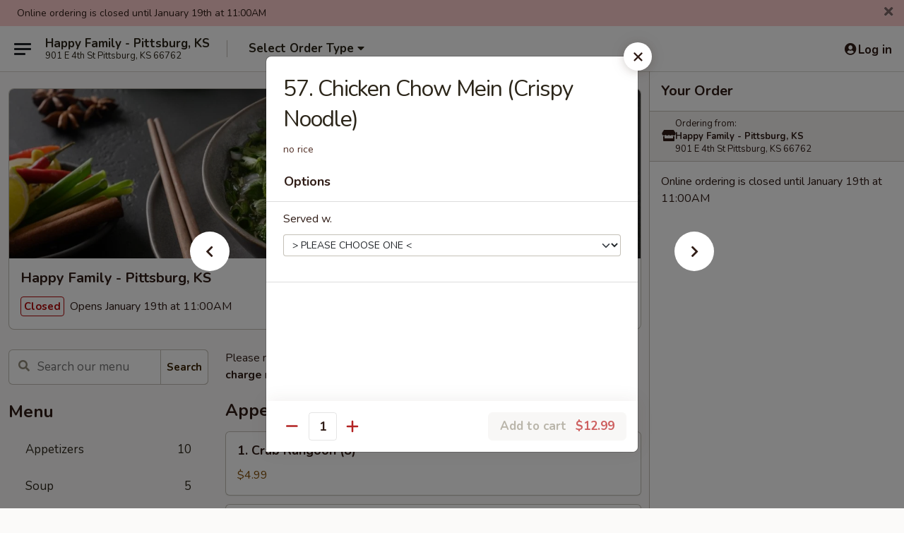

--- FILE ---
content_type: text/html; charset=UTF-8
request_url: https://www.happyfamilyks.com/order/main/chicken/57-chicken-chow-mein-crispy-noodle
body_size: 25515
content:
<!DOCTYPE html>

<html class="no-js css-scroll" lang="en">
	<head>
		<meta charset="utf-8" />
		<meta http-equiv="X-UA-Compatible" content="IE=edge,chrome=1" />

				<title>Happy Family - Pittsburg, KS | 57. Chicken Chow Mein (Crispy Noodle) | Chicken</title>
		<meta name="description" content="Order online for takeout: 57. Chicken Chow Mein (Crispy Noodle) from Happy Family - Pittsburg, KS. Serving the best Chinese in Pittsburg, KS. - no rice" />		<meta name="keywords" content="happy family, happy family pittsburg, happy family menu, pittsburg chinese takeout, pittsburg chinese food, pittsburg chinese restaurants, chinese takeout, best chinese food in pittsburg, chinese restaurants in pittsburg, chinese restaurants near me, chinese food near me, best pho in pittsburg, pho restaurants in pittsburg, pittsburg pho restaurants" />		<meta name="viewport" content="width=device-width, initial-scale=1.0">

		<meta property="og:type" content="website">
		<meta property="og:title" content="Happy Family - Pittsburg, KS | 57. Chicken Chow Mein (Crispy Noodle) | Chicken">
		<meta property="og:description" content="Order online for takeout: 57. Chicken Chow Mein (Crispy Noodle) from Happy Family - Pittsburg, KS. Serving the best Chinese in Pittsburg, KS. - no rice">

		<meta name="twitter:card" content="summary_large_image">
		<meta name="twitter:title" content="Happy Family - Pittsburg, KS | 57. Chicken Chow Mein (Crispy Noodle) | Chicken">
		<meta name="twitter:description" content="Order online for takeout: 57. Chicken Chow Mein (Crispy Noodle) from Happy Family - Pittsburg, KS. Serving the best Chinese in Pittsburg, KS. - no rice">
					<meta property="og:image" content="https://imagedelivery.net/9lr8zq_Jvl7h6OFWqEi9IA/79122439-2fad-4f91-bb7f-ae54e34e7800/public" />
			<meta name="twitter:image" content="https://imagedelivery.net/9lr8zq_Jvl7h6OFWqEi9IA/79122439-2fad-4f91-bb7f-ae54e34e7800/public" />
		
		<meta name="apple-mobile-web-app-status-bar-style" content="black">
		<meta name="mobile-web-app-capable" content="yes">
					<link rel="canonical" href="https://www.happyfamilyks.com/order/main/chicken/57-chicken-chow-mein-crispy-noodle"/>
						<link rel="shortcut icon" href="https://imagedelivery.net/9lr8zq_Jvl7h6OFWqEi9IA/1dc9cb4c-558a-4a53-b79f-aca87875e400/public" type="image/png" />
			
		<link type="text/css" rel="stylesheet" href="/min/g=css4.0&amp;1768421684" />
		<link rel="stylesheet" href="//ajax.googleapis.com/ajax/libs/jqueryui/1.10.1/themes/base/minified/jquery-ui.min.css" />
		<link href='//fonts.googleapis.com/css?family=Open+Sans:400italic,400,700' rel='stylesheet' type='text/css' />
		<script src="https://kit.fontawesome.com/a4edb6363d.js" crossorigin="anonymous"></script>

		<style>
								.home_hero, .menu_hero{ background-image: url(https://imagedelivery.net/9lr8zq_Jvl7h6OFWqEi9IA/f338c747-d496-422e-fd1e-d3ba89737700/public); }
					@media
					(-webkit-min-device-pixel-ratio: 1.25),
					(min-resolution: 120dpi){
						/* Retina header*/
						.home_hero, .menu_hero{ background-image: url(https://imagedelivery.net/9lr8zq_Jvl7h6OFWqEi9IA/d550bb41-1d9d-4f7a-bd3b-52122e2e6800/public); }
					}
															/*body{  } */

					
		</style>

		
		<script type="text/javascript">
			var UrlTag = "happyfamilypittsburgks";
			var template = 'defaultv4';
			var formname = 'ordering3';
			var menulink = 'https://www.happyfamilyks.com/order/main';
			var checkoutlink = 'https://www.happyfamilyks.com/checkout';
		</script>
		<script>
			/* http://writing.colin-gourlay.com/safely-using-ready-before-including-jquery/ */
			(function(w,d,u){w.readyQ=[];w.bindReadyQ=[];function p(x,y){if(x=="ready"){w.bindReadyQ.push(y);}else{w.readyQ.push(x);}};var a={ready:p,bind:p};w.$=w.jQuery=function(f){if(f===d||f===u){return a}else{p(f)}}})(window,document)
		</script>

		<script type="application/ld+json">{
    "@context": "http://schema.org",
    "@type": "Menu",
    "url": "https://www.happyfamilyks.com/order/main",
    "mainEntityOfPage": "https://www.happyfamilyks.com/order/main",
    "inLanguage": "English",
    "name": "Main",
    "description": "Please note: requests for additional items or special preparation may incur an <b>extra charge</b> not calculated on your online order.",
    "hasMenuSection": [
        {
            "@type": "MenuSection",
            "url": "https://www.happyfamilyks.com/order/main/chicken",
            "name": "Chicken",
            "description": "Served with Steamed Rice or Fried Rice ($0.99 extra)",
            "hasMenuItem": [
                {
                    "@type": "MenuItem",
                    "name": "57. Chicken Chow Mein (Crispy Noodle)",
                    "url": "https://www.happyfamilyks.com/order/main/chicken/57-chicken-chow-mein-crispy-noodle",
                    "description": "no rice"
                }
            ]
        }
    ]
}</script>
<!-- Google Tag Manager -->
<script>
	window.dataLayer = window.dataLayer || [];
	let data = {
		account: 'happyfamilypittsburgks',
		context: 'direct',
		templateVersion: 4,
		rid: 66	}
		dataLayer.push(data);
	(function(w,d,s,l,i){w[l]=w[l]||[];w[l].push({'gtm.start':
		new Date().getTime(),event:'gtm.js'});var f=d.getElementsByTagName(s)[0],
		j=d.createElement(s),dl=l!='dataLayer'?'&l='+l:'';j.async=true;j.src=
		'https://www.googletagmanager.com/gtm.js?id='+i+dl;f.parentNode.insertBefore(j,f);
		})(window,document,'script','dataLayer','GTM-K9P93M');

	function gtag() { dataLayer.push(arguments); }
</script>

			<script async src="https://www.googletagmanager.com/gtag/js?id=G-FM97F1DSRG"></script>
	
	<script>
		
		gtag('js', new Date());

		
					gtag('config', "G-FM97F1DSRG");
			</script>
		<link href="https://fonts.googleapis.com/css?family=Open+Sans:400,600,700|Nunito:400,700" rel="stylesheet" />
	</head>

	<body
		data-event-on:customer_registered="window.location.reload()"
		data-event-on:customer_logged_in="window.location.reload()"
		data-event-on:customer_logged_out="window.location.reload()"
	>
		<a class="skip-to-content-link" href="#main">Skip to content</a>
				<!-- Google Tag Manager (noscript) -->
		<noscript><iframe src="https://www.googletagmanager.com/ns.html?id=GTM-K9P93M" height="0" width="0" style="display:none;visibility:hidden"></iframe></noscript>
		<!-- End Google Tag Manager (noscript) -->
						<!-- wrapper starts -->
		<div class="wrapper">
			<div style="grid-area: header-announcements">
				<div id="upgradeBrowserBanner" class="alert alert-warning mb-0 rounded-0 py-4" style="display:none;">
	<div class="alert-icon"><i class="fas fa-warning" aria-hidden="true"></i></div>
	<div>
		<strong>We're sorry, but the Web browser you are using is not supported.</strong> <br/> Please upgrade your browser or try a different one to use this Website. Supported browsers include:<br/>
		<ul class="list-unstyled">
			<li class="mt-2"><a href="https://www.google.com/chrome" target="_blank" rel="noopener noreferrer" class="simple-link"><i class="fab fa-chrome"></i> Chrome</a></li>
			<li class="mt-2"><a href="https://www.mozilla.com/firefox/upgrade.html" target="_blank" rel="noopener noreferrer" class="simple-link"><i class="fab fa-firefox"></i> Firefox</a></li>
			<li class="mt-2"><a href="https://www.microsoft.com/en-us/windows/microsoft-edge" target="_blank" rel="noopener noreferrer" class="simple-link"><i class="fab fa-edge"></i> Edge</a></li>
			<li class="mt-2"><a href="http://www.apple.com/safari/" target="_blank" rel="noopener noreferrer" class="simple-link"><i class="fab fa-safari"></i> Safari</a></li>
		</ul>
	</div>
</div>
<script>
	var ua = navigator.userAgent;
	var match = ua.match(/Firefox\/([0-9]+)\./);
	var firefoxVersion = match ? parseInt(match[1]) : 1000;
	var match = ua.match(/Chrome\/([0-9]+)\./);
	var chromeVersion = match ? parseInt(match[1]) : 1000;
	var isIE = ua.indexOf('MSIE') > -1 || ua.indexOf('Trident') > -1;
	var upgradeBrowserBanner = document.getElementById('upgradeBrowserBanner');
	var isMatchesSupported = typeof(upgradeBrowserBanner.matches)!="undefined";
	var isEntriesSupported = typeof(Object.entries)!="undefined";
	//Safari version is verified with isEntriesSupported
	if (isIE || !isMatchesSupported || !isEntriesSupported || firefoxVersion <= 46 || chromeVersion <= 53) {
		upgradeBrowserBanner.style.display = 'flex';
	}
</script>				
				<!-- get closed sign if applicable. -->
									<div class="header-opensign" style="background-color:#fecece; font-size: .875em">
						Online ordering is closed until January 19th at 11:00AM						<span href="#" role="button" class="close"><i class="fas fa-times fa-xs"></i></span>
					</div>
				
				
							</div>

						<div class="headerAndWtype" style="grid-area: header">
				<!-- Header Starts -->
				<header class="header">
										<div class="d-flex flex-column align-items-start flex-md-row align-items-md-center">
												<div class="logo_name_alt flex-shrink-0 d-flex align-items-center align-self-stretch pe-6 pe-md-0">
							
	<button
		type="button"
		class="eds_button btn btn-outline eds_button--shape-default eds_menu_button"
		data-bs-toggle="offcanvas" data-bs-target="#side-menu" aria-controls="side-menu" aria-label="Main menu"	><span aria-hidden="true"></span> <span aria-hidden="true"></span> <span aria-hidden="true"></span></button>

	
							<div class="d-flex flex-column align-items-center mx-auto align-items-md-start mx-md-0">
								<a
									class="eds-display-text-title-xs text-truncate title-container"
									href="https://www.happyfamilyks.com"
								>
									Happy Family - Pittsburg, KS								</a>

																	<span class="eds-copy-text-s-regular text-center text-md-start address-container" title="901 E 4th St Pittsburg, KS 66762">
										901 E 4th St Pittsburg, KS 66762									</span>
															</div>
						</div>

																			<div class="eds-display-text-title-s d-none d-md-block border-start mx-4" style="width: 0">&nbsp;</div>

							<div class="header_order_options d-flex align-items-center  w-100 p-2p5 p-md-0">
																<div class="what">
									<button
	type="button"
	class="border-0 bg-transparent text-start"
	data-bs-toggle="modal"
	data-bs-target="#modal-order-options"
	aria-expanded="false"
	style="min-height: 44px"
>
	<div class="d-flex align-items-baseline gap-2">
		<div class="otype-name-label eds-copy-text-l-bold text-truncate" style="flex: 1" data-order-type-label>
			Select Order Type		</div>

		<i class="fa fa-fw fa-caret-down"></i>
	</div>

	<div
		class="otype-picker-label otype-address-label eds-interface-text-m-regular text-truncate hidden"
	>
			</div>
</button>

<script>
	$(function() {
		var $autoCompleteInputs = $('[data-autocomplete-address]');
		if ($autoCompleteInputs && $autoCompleteInputs.length) {
			$autoCompleteInputs.each(function() {
				let $input = $(this);
				let $deliveryAddressContainer = $input.parents('.deliveryAddressContainer').first();
				$input.autocomplete({
					source   : addressAC,
					minLength: 3,
					delay    : 300,
					select   : function(event, ui) {
						$.getJSON('/' + UrlTag + '/?form=addresslookup', {
							id: ui.item.id,
						}, function(data) {
							let location = data
							if (location.address.street.endsWith('Trl')) {
								location.address.street = location.address.street.replace('Trl', 'Trail')
							}
							let autoCompleteSuccess = $input.data('autocomplete-success');
							if (autoCompleteSuccess) {
								let autoCompleteSuccessFunction = window[autoCompleteSuccess];
								if (typeof autoCompleteSuccessFunction == "function") {
									autoCompleteSuccessFunction(location);
								}
							}

							let address = location.address

							$('#add-address-city, [data-autocompleted-city]').val(address.city)
							$('#add-address-state, [data-autocompleted-state]').val(address.stateCode)
							$('#add-address-zip, [data-autocompleted-zip]').val(address.postalCode)
							$('#add-address-latitude, [data-autocompleted-latitude]').val(location.position.lat)
							$('#add-address-longitude, [data-autocompleted-longitude]').val(location.position.lng)
							let streetAddress = (address.houseNumber || '') + ' ' + (address.street || '');
							$('#street-address-1, [data-autocompleted-street-address]').val(streetAddress)
							validateAddress($deliveryAddressContainer);
						})
					},
				})
				$input.attr('autocomplete', 'street-address')
			});
		}

		// autocomplete using Address autocomplete
		// jquery autocomplete needs 2 fields: title and value
		// id holds the LocationId which can be used at a later stage to get the coordinate of the selected choice
		function addressAC(query, callback) {
			//we don't actually want to search until they've entered the street number and at least one character
			words = query.term.trim().split(' ')
			if (words.length < 2) {
				return false
			}

			$.getJSON('/' + UrlTag + '/?form=addresssuggest', { q: query.term }, function(data) {
				var addresses = data.items
				addresses = addresses.map(addr => {
					if ((addr.address.label || '').endsWith('Trl')) {
						addr.address.label = addr.address.label.replace('Trl', 'Trail')
					}
					let streetAddress = (addr.address.label || '')
					return {
						label: streetAddress,
						value: streetAddress,
						id   : addr.id,
					}
				})

				return callback(addresses)
			})
		}

				$('[data-address-from-current-loc]').on('click', function(e) {
			let $streetAddressContainer = $(this).parents('.street-address-container').first();
			let $deliveryAddressContainer = $(this).parents('.deliveryAddressContainer').first();
			e.preventDefault();
			if(navigator.geolocation) {
				navigator.geolocation.getCurrentPosition(position => {
					$.getJSON('/' + UrlTag + '/?form=addresssuggest', {
						at: position.coords.latitude + "," + position.coords.longitude
					}, function(data) {
						let location = data.items[0];
						let address = location.address
						$streetAddressContainer.find('.input-street-address').val((address.houseNumber ? address.houseNumber : '') + ' ' + (address.street ? address.street : ''));
						$('#add-address-city').val(address.city ? address.city : '');
						$('#add-address-state').val(address.state ? address.state : '');
						$('#add-address-zip').val(address.postalCode ? address.postalCode : '');
						$('#add-address-latitude').val(location.position.lat ? location.position.lat : '');
						$('#add-address-longitude').val(location.position.lng ? location.position.lng : '');
						validateAddress($deliveryAddressContainer, 0);
					});
				});
			} else {
				alert("Geolocation is not supported by this browser!");
			}
		});
	});

	function autoCompleteSuccess(location)
	{
		if (location && location.address) {
			let address = location.address

			let streetAddress = (address.houseNumber || '') + ' ' + (address.street || '');
			$.ajax({
				url: '/' + UrlTag + '/?form=saveformfields',
				data: {
					'param_full~address_s_n_255': streetAddress + ', ' + address.city + ', ' + address.state,
					'param_street~address_s_n_255': streetAddress,
					'param_city_s_n_90': address.city,
					'param_state_s_n_2': address.state,
					'param_zip~code_z_n_10': address.postalCode,
				}
			});
		}
	}
</script>
								</div>

																							</div>
						
												<div class="position-absolute top-0 end-0 pe-2 py-2p5">
							
	<div id="login-status" >
					
	<button
		type="button"
		class="eds_button btn btn-outline eds_button--shape-default px-2 text-nowrap"
		aria-label="Log in" style="color: currentColor" data-bs-toggle="modal" data-bs-target="#login-modal"	><i
		class="eds_icon fa fa-lg fa-fw fa-user-circle d-block d-lg-none"
		style="font-family: &quot;Font Awesome 5 Pro&quot;; "	></i>

	 <div class="d-none d-lg-flex align-items-baseline gap-2">
	<i
		class="eds_icon fa fa-fw fa-user-circle"
		style="font-family: &quot;Font Awesome 5 Pro&quot;; "	></i>

	<div class="profile-container text-truncate">Log in</div></div></button>

				</div>

							</div>
					</div>

															
	<aside		data-eds-id="696c9abe9bfe6"
		class="eds_side_menu offcanvas offcanvas-start text-dark "
		tabindex="-1"
				id="side-menu" data-event-on:menu_selected="this.dispatchEvent(new CustomEvent('eds.hide'))" data-event-on:category_selected="this.dispatchEvent(new CustomEvent('eds.hide'))"	>
		
		<div class="eds_side_menu-body offcanvas-body d-flex flex-column p-0 css-scroll">
										<div
					class="eds_side_menu-close position-absolute top-0 end-0 pt-3 pe-3 "
					style="z-index: 1"
				>
					
	<button
		type="button"
		class="eds_button btn btn-outline-secondary eds_button--shape-circle"
		data-bs-dismiss="offcanvas" data-bs-target="[data-eds-id=&quot;696c9abe9bfe6&quot;]" aria-label="Close"	><i
		class="eds_icon fa fa-fw fa-close"
		style="font-family: &quot;Font Awesome 5 Pro&quot;; "	></i></button>

					</div>
			
			<div class="restaurant-info border-bottom border-light p-3">
							<p class="eds-display-text-title-xs mb-0 me-2 pe-4">Happy Family - Pittsburg, KS</p>

			<div class="eds-copy-text-s-regular me-2 pe-4">
			901 E 4th St Pittsburg, KS 66762		</div>
						</div>

																	
	<div class="border-bottom border-light p-3">
		
		
			<details
				class="eds_list eds_list--border-none" open				data-menu-id="10452"
									data-event-on:document_ready="this.open = localStorage.getItem('menu-open-10452') !== 'false'"
										onclick="localStorage.setItem('menu-open-10452', !this.open)"
							>
									<summary class="eds-copy-text-l-regular list-unstyled rounded-3 mb-1 " tabindex="0">
						<h2 class="eds-display-text-title-m m-0 p-0">
															
	<i
		class="eds_icon fas fa-fw fa-chevron-right"
		style="font-family: &quot;Font Awesome 5 Pro&quot;; "	></i>

															Menu
						</h2>
					</summary>
										<div class="mb-3"></div>
				
																		
									<a
						class="eds_list-item eds-copy-text-l-regular list-unstyled rounded-3 mb-1 px-3 px-lg-4 py-2p5 d-flex "
						data-event-on:category_pinned="(category) => $(this).toggleClass('active', category.id === '127307')"
						href="https://www.happyfamilyks.com/order/main/appetizers"
						onclick="if (!event.ctrlKey) {
							const currentMenuIsActive = true || $(this).closest('details').find('summary').hasClass('active');
							if (currentMenuIsActive) {
								app.event.emit('category_selected', { id: '127307' });
							} else {
								app.event.emit('menu_selected', { menu_id: '10452', menu_description: &quot;Please note: requests for additional items or special preparation may incur an &lt;b&gt;extra charge&lt;\/b&gt; not calculated on your online order.&quot;, category_id: '127307' });
							}
															return false;
													}"
					>
						Appetizers													<span class="ms-auto">10</span>
											</a>
									<a
						class="eds_list-item eds-copy-text-l-regular list-unstyled rounded-3 mb-1 px-3 px-lg-4 py-2p5 d-flex "
						data-event-on:category_pinned="(category) => $(this).toggleClass('active', category.id === '127308')"
						href="https://www.happyfamilyks.com/order/main/soup"
						onclick="if (!event.ctrlKey) {
							const currentMenuIsActive = true || $(this).closest('details').find('summary').hasClass('active');
							if (currentMenuIsActive) {
								app.event.emit('category_selected', { id: '127308' });
							} else {
								app.event.emit('menu_selected', { menu_id: '10452', menu_description: &quot;Please note: requests for additional items or special preparation may incur an &lt;b&gt;extra charge&lt;\/b&gt; not calculated on your online order.&quot;, category_id: '127308' });
							}
															return false;
													}"
					>
						Soup													<span class="ms-auto">5</span>
											</a>
									<a
						class="eds_list-item eds-copy-text-l-regular list-unstyled rounded-3 mb-1 px-3 px-lg-4 py-2p5 d-flex "
						data-event-on:category_pinned="(category) => $(this).toggleClass('active', category.id === '164801')"
						href="https://www.happyfamilyks.com/order/main/vegetarian"
						onclick="if (!event.ctrlKey) {
							const currentMenuIsActive = true || $(this).closest('details').find('summary').hasClass('active');
							if (currentMenuIsActive) {
								app.event.emit('category_selected', { id: '164801' });
							} else {
								app.event.emit('menu_selected', { menu_id: '10452', menu_description: &quot;Please note: requests for additional items or special preparation may incur an &lt;b&gt;extra charge&lt;\/b&gt; not calculated on your online order.&quot;, category_id: '164801' });
							}
															return false;
													}"
					>
						Vegetarian													<span class="ms-auto">8</span>
											</a>
									<a
						class="eds_list-item eds-copy-text-l-regular list-unstyled rounded-3 mb-1 px-3 px-lg-4 py-2p5 d-flex "
						data-event-on:category_pinned="(category) => $(this).toggleClass('active', category.id === '164807')"
						href="https://www.happyfamilyks.com/order/main/udon"
						onclick="if (!event.ctrlKey) {
							const currentMenuIsActive = true || $(this).closest('details').find('summary').hasClass('active');
							if (currentMenuIsActive) {
								app.event.emit('category_selected', { id: '164807' });
							} else {
								app.event.emit('menu_selected', { menu_id: '10452', menu_description: &quot;Please note: requests for additional items or special preparation may incur an &lt;b&gt;extra charge&lt;\/b&gt; not calculated on your online order.&quot;, category_id: '164807' });
							}
															return false;
													}"
					>
						Udon													<span class="ms-auto">5</span>
											</a>
									<a
						class="eds_list-item eds-copy-text-l-regular list-unstyled rounded-3 mb-1 px-3 px-lg-4 py-2p5 d-flex active"
						data-event-on:category_pinned="(category) => $(this).toggleClass('active', category.id === '127311')"
						href="https://www.happyfamilyks.com/order/main/chicken"
						onclick="if (!event.ctrlKey) {
							const currentMenuIsActive = true || $(this).closest('details').find('summary').hasClass('active');
							if (currentMenuIsActive) {
								app.event.emit('category_selected', { id: '127311' });
							} else {
								app.event.emit('menu_selected', { menu_id: '10452', menu_description: &quot;Please note: requests for additional items or special preparation may incur an &lt;b&gt;extra charge&lt;\/b&gt; not calculated on your online order.&quot;, category_id: '127311' });
							}
															return false;
													}"
					>
						Chicken													<span class="ms-auto">21</span>
											</a>
									<a
						class="eds_list-item eds-copy-text-l-regular list-unstyled rounded-3 mb-1 px-3 px-lg-4 py-2p5 d-flex "
						data-event-on:category_pinned="(category) => $(this).toggleClass('active', category.id === '164802')"
						href="https://www.happyfamilyks.com/order/main/pork"
						onclick="if (!event.ctrlKey) {
							const currentMenuIsActive = true || $(this).closest('details').find('summary').hasClass('active');
							if (currentMenuIsActive) {
								app.event.emit('category_selected', { id: '164802' });
							} else {
								app.event.emit('menu_selected', { menu_id: '10452', menu_description: &quot;Please note: requests for additional items or special preparation may incur an &lt;b&gt;extra charge&lt;\/b&gt; not calculated on your online order.&quot;, category_id: '164802' });
							}
															return false;
													}"
					>
						Pork													<span class="ms-auto">8</span>
											</a>
									<a
						class="eds_list-item eds-copy-text-l-regular list-unstyled rounded-3 mb-1 px-3 px-lg-4 py-2p5 d-flex "
						data-event-on:category_pinned="(category) => $(this).toggleClass('active', category.id === '164805')"
						href="https://www.happyfamilyks.com/order/main/seafood"
						onclick="if (!event.ctrlKey) {
							const currentMenuIsActive = true || $(this).closest('details').find('summary').hasClass('active');
							if (currentMenuIsActive) {
								app.event.emit('category_selected', { id: '164805' });
							} else {
								app.event.emit('menu_selected', { menu_id: '10452', menu_description: &quot;Please note: requests for additional items or special preparation may incur an &lt;b&gt;extra charge&lt;\/b&gt; not calculated on your online order.&quot;, category_id: '164805' });
							}
															return false;
													}"
					>
						Seafood													<span class="ms-auto">8</span>
											</a>
									<a
						class="eds_list-item eds-copy-text-l-regular list-unstyled rounded-3 mb-1 px-3 px-lg-4 py-2p5 d-flex "
						data-event-on:category_pinned="(category) => $(this).toggleClass('active', category.id === '164806')"
						href="https://www.happyfamilyks.com/order/main/beef"
						onclick="if (!event.ctrlKey) {
							const currentMenuIsActive = true || $(this).closest('details').find('summary').hasClass('active');
							if (currentMenuIsActive) {
								app.event.emit('category_selected', { id: '164806' });
							} else {
								app.event.emit('menu_selected', { menu_id: '10452', menu_description: &quot;Please note: requests for additional items or special preparation may incur an &lt;b&gt;extra charge&lt;\/b&gt; not calculated on your online order.&quot;, category_id: '164806' });
							}
															return false;
													}"
					>
						Beef													<span class="ms-auto">8</span>
											</a>
									<a
						class="eds_list-item eds-copy-text-l-regular list-unstyled rounded-3 mb-1 px-3 px-lg-4 py-2p5 d-flex "
						data-event-on:category_pinned="(category) => $(this).toggleClass('active', category.id === '127309')"
						href="https://www.happyfamilyks.com/order/main/fried-rice"
						onclick="if (!event.ctrlKey) {
							const currentMenuIsActive = true || $(this).closest('details').find('summary').hasClass('active');
							if (currentMenuIsActive) {
								app.event.emit('category_selected', { id: '127309' });
							} else {
								app.event.emit('menu_selected', { menu_id: '10452', menu_description: &quot;Please note: requests for additional items or special preparation may incur an &lt;b&gt;extra charge&lt;\/b&gt; not calculated on your online order.&quot;, category_id: '127309' });
							}
															return false;
													}"
					>
						Fried Rice													<span class="ms-auto">9</span>
											</a>
									<a
						class="eds_list-item eds-copy-text-l-regular list-unstyled rounded-3 mb-1 px-3 px-lg-4 py-2p5 d-flex "
						data-event-on:category_pinned="(category) => $(this).toggleClass('active', category.id === '127310')"
						href="https://www.happyfamilyks.com/order/main/noodle"
						onclick="if (!event.ctrlKey) {
							const currentMenuIsActive = true || $(this).closest('details').find('summary').hasClass('active');
							if (currentMenuIsActive) {
								app.event.emit('category_selected', { id: '127310' });
							} else {
								app.event.emit('menu_selected', { menu_id: '10452', menu_description: &quot;Please note: requests for additional items or special preparation may incur an &lt;b&gt;extra charge&lt;\/b&gt; not calculated on your online order.&quot;, category_id: '127310' });
							}
															return false;
													}"
					>
						Noodle													<span class="ms-auto">14</span>
											</a>
									<a
						class="eds_list-item eds-copy-text-l-regular list-unstyled rounded-3 mb-1 px-3 px-lg-4 py-2p5 d-flex "
						data-event-on:category_pinned="(category) => $(this).toggleClass('active', category.id === '127312')"
						href="https://www.happyfamilyks.com/order/main/house-specialty"
						onclick="if (!event.ctrlKey) {
							const currentMenuIsActive = true || $(this).closest('details').find('summary').hasClass('active');
							if (currentMenuIsActive) {
								app.event.emit('category_selected', { id: '127312' });
							} else {
								app.event.emit('menu_selected', { menu_id: '10452', menu_description: &quot;Please note: requests for additional items or special preparation may incur an &lt;b&gt;extra charge&lt;\/b&gt; not calculated on your online order.&quot;, category_id: '127312' });
							}
															return false;
													}"
					>
						House Specialty													<span class="ms-auto">6</span>
											</a>
									<a
						class="eds_list-item eds-copy-text-l-regular list-unstyled rounded-3 mb-1 px-3 px-lg-4 py-2p5 d-flex "
						data-event-on:category_pinned="(category) => $(this).toggleClass('active', category.id === '204416')"
						href="https://www.happyfamilyks.com/order/main/extras"
						onclick="if (!event.ctrlKey) {
							const currentMenuIsActive = true || $(this).closest('details').find('summary').hasClass('active');
							if (currentMenuIsActive) {
								app.event.emit('category_selected', { id: '204416' });
							} else {
								app.event.emit('menu_selected', { menu_id: '10452', menu_description: &quot;Please note: requests for additional items or special preparation may incur an &lt;b&gt;extra charge&lt;\/b&gt; not calculated on your online order.&quot;, category_id: '204416' });
							}
															return false;
													}"
					>
						Extras													<span class="ms-auto">4</span>
											</a>
									<a
						class="eds_list-item eds-copy-text-l-regular list-unstyled rounded-3 mb-1 px-3 px-lg-4 py-2p5 d-flex "
						data-event-on:category_pinned="(category) => $(this).toggleClass('active', category.id === '204417')"
						href="https://www.happyfamilyks.com/order/main/drinks"
						onclick="if (!event.ctrlKey) {
							const currentMenuIsActive = true || $(this).closest('details').find('summary').hasClass('active');
							if (currentMenuIsActive) {
								app.event.emit('category_selected', { id: '204417' });
							} else {
								app.event.emit('menu_selected', { menu_id: '10452', menu_description: &quot;Please note: requests for additional items or special preparation may incur an &lt;b&gt;extra charge&lt;\/b&gt; not calculated on your online order.&quot;, category_id: '204417' });
							}
															return false;
													}"
					>
						Drinks													<span class="ms-auto">4</span>
											</a>
							</details>
		
			</div>

						
																	<nav>
							<ul class="eds_list eds_list--border-none border-bottom">
	<li class="eds_list-item">
		<a class="d-block p-3 " href="https://www.happyfamilyks.com">
			Home		</a>
	</li>

		
	
			<li class="eds_list-item">
			<a class="d-block p-3 " href="https://www.happyfamilyks.com/locationinfo">
				Location &amp; Hours			</a>
		</li>
	
	<li class="eds_list-item">
		<a class="d-block p-3 " href="https://www.happyfamilyks.com/contact">
			Contact
		</a>
	</li>
</ul>
						</nav>

												<div class="eds-copy-text-s-regular p-3 d-lg-none">
							
<ul class="list-unstyled d-flex gap-2">
						<li><a href="https://www.yelp.com/biz/happy-family-pittsburg-2" target="new" aria-label="Opens in new tab" title="Opens in new tab" class="icon" title="Yelp"><i class="fab fa-yelp"></i><span class="sr-only">Yelp</span></a></li>
									<li><a href="https://www.tripadvisor.com/Restaurant_Review-g38993-d11926848-Reviews-Happy_Family-Pittsburg_Kansas.html" target="new" aria-label="Opens in new tab" title="Opens in new tab" class="icon" title="TripAdvisor"><i class="fak fa-tripadvisor"></i><span class="sr-only">TripAdvisor</span></a></li>
				</ul>

<div><a href="http://chinesemenuonline.com">&copy; 2026 Online Ordering by Chinese Menu Online</a></div>
	<div>Plan your next meal with <a href="https://www.springroll.com" target="_blank" title="Opens in new tab" aria-label="Opens in new tab">Springroll</a>'s Chinese recommendations</div>

<ul class="list-unstyled mb-0 pt-3">
	<li><a href="https://www.happyfamilyks.com/reportbug">Technical Support</a></li>
	<li><a href="https://www.happyfamilyks.com/privacy">Privacy Policy</a></li>
	<li><a href="https://www.happyfamilyks.com/tos">Terms of Service</a></li>
	<li><a href="https://www.happyfamilyks.com/accessibility">Accessibility</a></li>
</ul>

This site is protected by reCAPTCHA and the Google <a href="https://policies.google.com/privacy">Privacy Policy</a> and <a href="https://policies.google.com/terms">Terms of Service</a> apply.
						</div>		</div>

		<script>
		{
			const container = document.querySelector('[data-eds-id="696c9abe9bfe6"]');

						['show', 'hide', 'toggle', 'dispose'].forEach((eventName) => {
				container.addEventListener(`eds.${eventName}`, (e) => {
					bootstrap.Offcanvas.getOrCreateInstance(container)[eventName](
						...(Array.isArray(e.detail) ? e.detail : [e.detail])
					);
				});
			});
		}
		</script>
	</aside>

					</header>
			</div>

										<div class="container p-0" style="grid-area: hero">
					<section class="hero">
												<div class="menu_hero backbgbox position-relative" role="img" aria-label="Image of food offered at the restaurant">
									<div class="logo">
		<a class="logo-image" href="https://www.happyfamilyks.com">
			<img
				src="https://imagedelivery.net/9lr8zq_Jvl7h6OFWqEi9IA/79122439-2fad-4f91-bb7f-ae54e34e7800/public"
				srcset="https://imagedelivery.net/9lr8zq_Jvl7h6OFWqEi9IA/79122439-2fad-4f91-bb7f-ae54e34e7800/public 1x, https://imagedelivery.net/9lr8zq_Jvl7h6OFWqEi9IA/79122439-2fad-4f91-bb7f-ae54e34e7800/public 2x"				alt="Home"
			/>
		</a>
	</div>
						</div>

													<div class="p-3">
								<div class="pb-1">
									<h1 role="heading" aria-level="2" class="eds-display-text-title-s m-0 p-0">Happy Family - Pittsburg, KS</h1>
																	</div>

								<div class="d-sm-flex align-items-baseline">
																			<div class="mt-2">
											
	<span
		class="eds_label eds_label--variant-error eds-interface-text-m-bold me-1 text-nowrap"
			>
		Closed	</span>

	Opens January 19th at 11:00AM										</div>
									
									<div class="d-flex gap-2 ms-sm-auto mt-2">
																					
					<a
				class="eds_button btn btn-outline-secondary btn-sm col text-nowrap"
				href="https://www.happyfamilyks.com/locationinfo?lid=8208"
							>
				
	<i
		class="eds_icon fa fa-fw fa-info-circle"
		style="font-family: &quot;Font Awesome 5 Pro&quot;; "	></i>

	 Store info			</a>
		
												
																					
		<a
			class="eds_button btn btn-outline-secondary btn-sm col d-lg-none text-nowrap"
			href="tel:(620) 404-5208"
					>
			
	<i
		class="eds_icon fa fa-fw fa-phone"
		style="font-family: &quot;Font Awesome 5 Pro&quot;; transform: scale(-1, 1); "	></i>

	 Call us		</a>

												
																			</div>
								</div>
							</div>
											</section>
				</div>
			
						
										<div
					class="fixed_submit d-lg-none hidden pwa-pb-md-down"
					data-event-on:cart_updated="({ items }) => $(this).toggleClass('hidden', !items)"
				>
					<div
						data-async-on-event="order_type_updated, cart_updated"
						data-async-action="https://www.happyfamilyks.com//ajax/?form=minimum_order_value_warning&component=add_more"
						data-async-method="get"
					>
											</div>

					<div class="p-3">
						<button class="btn btn-primary btn-lg w-100" onclick="app.event.emit('show_cart')">
							View cart							<span
								class="eds-interface-text-m-regular"
								data-event-on:cart_updated="({ items, subtotal }) => {
									$(this).text(`(${items} ${items === 1 ? 'item' : 'items'}, ${subtotal})`);
								}"
							>
								(0 items, $0.00)
							</span>
						</button>
					</div>
				</div>
			
									<!-- Header ends -->
<main class="main_content menucategory_page pb-5" id="main">
	<div class="container">
		
		<div class="row menu_wrapper menu_category_wrapper menu_wrapper--no-menu-tabs">
			<section class="col-xl-4 d-none d-xl-block">
				
				<div id="location-menu" data-event-on:menu_items_loaded="$(this).stickySidebar('updateSticky')">
					
		<form
			method="GET"
			role="search"
			action="https://www.happyfamilyks.com/search"
			class="d-none d-xl-block mb-4"			novalidate
			onsubmit="if (!this.checkValidity()) event.preventDefault()"
		>
			<div class="position-relative">
				
	<label
		data-eds-id="696c9abe9d478"
		class="eds_formfield eds_formfield--size-large eds_formfield--variant-primary eds-copy-text-m-regular w-100"
		class="w-100"	>
		
		<div class="position-relative d-flex flex-column">
							<div class="eds_formfield-error eds-interface-text-m-bold" style="order: 1000"></div>
			
							<div class="eds_formfield-icon">
					<i
		class="eds_icon fa fa-fw fa-search"
		style="font-family: &quot;Font Awesome 5 Pro&quot;; "	></i>				</div>
										<input
					type="search"
					class="eds-copy-text-l-regular  "
										placeholder="Search our menu" name="search" autocomplete="off" spellcheck="false" value="" required aria-label="Search our menu" style="padding-right: 4.5rem; padding-left: 2.5rem;"				/>

				
							
			
	<i
		class="eds_icon fa fa-fw eds_formfield-validation"
		style="font-family: &quot;Font Awesome 5 Pro&quot;; "	></i>

	
					</div>

		
		<script>
		{
			const container = document.querySelector('[data-eds-id="696c9abe9d478"]');
			const input = container.querySelector('input, textarea, select');
			const error = container.querySelector('.eds_formfield-error');

			
						input.addEventListener('eds.validation.reset', () => {
				input.removeAttribute('data-validation');
				input.setCustomValidity('');
				error.innerHTML = '';
			});

						input.addEventListener('eds.validation.hide', () => {
				input.removeAttribute('data-validation');
			});

						input.addEventListener('eds.validation.success', (e) => {
				input.setCustomValidity('');
				input.setAttribute('data-validation', '');
				error.innerHTML = '';
			});

						input.addEventListener('eds.validation.warning', (e) => {
				input.setCustomValidity('');
				input.setAttribute('data-validation', '');
				error.innerHTML = e.detail;
			});

						input.addEventListener('eds.validation.error', (e) => {
				input.setCustomValidity(e.detail);
				input.checkValidity(); 				input.setAttribute('data-validation', '');
			});

			input.addEventListener('invalid', (e) => {
				error.innerHTML = input.validationMessage;
			});

								}
		</script>
	</label>

	
				<div class="position-absolute top-0 end-0">
					
	<button
		type="submit"
		class="eds_button btn btn-outline-secondary btn-sm eds_button--shape-default align-self-baseline rounded-0 rounded-end px-2"
		style="height: 50px; --bs-border-radius: 6px"	>Search</button>

					</div>
			</div>
		</form>

												
	<div >
		
		
			<details
				class="eds_list eds_list--border-none" open				data-menu-id="10452"
							>
									<summary class="eds-copy-text-l-regular list-unstyled rounded-3 mb-1 pe-none" tabindex="0">
						<h2 class="eds-display-text-title-m m-0 p-0">
														Menu
						</h2>
					</summary>
										<div class="mb-3"></div>
				
																		
									<a
						class="eds_list-item eds-copy-text-l-regular list-unstyled rounded-3 mb-1 px-3 px-lg-4 py-2p5 d-flex "
						data-event-on:category_pinned="(category) => $(this).toggleClass('active', category.id === '127307')"
						href="https://www.happyfamilyks.com/order/main/appetizers"
						onclick="if (!event.ctrlKey) {
							const currentMenuIsActive = true || $(this).closest('details').find('summary').hasClass('active');
							if (currentMenuIsActive) {
								app.event.emit('category_selected', { id: '127307' });
							} else {
								app.event.emit('menu_selected', { menu_id: '10452', menu_description: &quot;Please note: requests for additional items or special preparation may incur an &lt;b&gt;extra charge&lt;\/b&gt; not calculated on your online order.&quot;, category_id: '127307' });
							}
															return false;
													}"
					>
						Appetizers													<span class="ms-auto">10</span>
											</a>
									<a
						class="eds_list-item eds-copy-text-l-regular list-unstyled rounded-3 mb-1 px-3 px-lg-4 py-2p5 d-flex "
						data-event-on:category_pinned="(category) => $(this).toggleClass('active', category.id === '127308')"
						href="https://www.happyfamilyks.com/order/main/soup"
						onclick="if (!event.ctrlKey) {
							const currentMenuIsActive = true || $(this).closest('details').find('summary').hasClass('active');
							if (currentMenuIsActive) {
								app.event.emit('category_selected', { id: '127308' });
							} else {
								app.event.emit('menu_selected', { menu_id: '10452', menu_description: &quot;Please note: requests for additional items or special preparation may incur an &lt;b&gt;extra charge&lt;\/b&gt; not calculated on your online order.&quot;, category_id: '127308' });
							}
															return false;
													}"
					>
						Soup													<span class="ms-auto">5</span>
											</a>
									<a
						class="eds_list-item eds-copy-text-l-regular list-unstyled rounded-3 mb-1 px-3 px-lg-4 py-2p5 d-flex "
						data-event-on:category_pinned="(category) => $(this).toggleClass('active', category.id === '164801')"
						href="https://www.happyfamilyks.com/order/main/vegetarian"
						onclick="if (!event.ctrlKey) {
							const currentMenuIsActive = true || $(this).closest('details').find('summary').hasClass('active');
							if (currentMenuIsActive) {
								app.event.emit('category_selected', { id: '164801' });
							} else {
								app.event.emit('menu_selected', { menu_id: '10452', menu_description: &quot;Please note: requests for additional items or special preparation may incur an &lt;b&gt;extra charge&lt;\/b&gt; not calculated on your online order.&quot;, category_id: '164801' });
							}
															return false;
													}"
					>
						Vegetarian													<span class="ms-auto">8</span>
											</a>
									<a
						class="eds_list-item eds-copy-text-l-regular list-unstyled rounded-3 mb-1 px-3 px-lg-4 py-2p5 d-flex "
						data-event-on:category_pinned="(category) => $(this).toggleClass('active', category.id === '164807')"
						href="https://www.happyfamilyks.com/order/main/udon"
						onclick="if (!event.ctrlKey) {
							const currentMenuIsActive = true || $(this).closest('details').find('summary').hasClass('active');
							if (currentMenuIsActive) {
								app.event.emit('category_selected', { id: '164807' });
							} else {
								app.event.emit('menu_selected', { menu_id: '10452', menu_description: &quot;Please note: requests for additional items or special preparation may incur an &lt;b&gt;extra charge&lt;\/b&gt; not calculated on your online order.&quot;, category_id: '164807' });
							}
															return false;
													}"
					>
						Udon													<span class="ms-auto">5</span>
											</a>
									<a
						class="eds_list-item eds-copy-text-l-regular list-unstyled rounded-3 mb-1 px-3 px-lg-4 py-2p5 d-flex active"
						data-event-on:category_pinned="(category) => $(this).toggleClass('active', category.id === '127311')"
						href="https://www.happyfamilyks.com/order/main/chicken"
						onclick="if (!event.ctrlKey) {
							const currentMenuIsActive = true || $(this).closest('details').find('summary').hasClass('active');
							if (currentMenuIsActive) {
								app.event.emit('category_selected', { id: '127311' });
							} else {
								app.event.emit('menu_selected', { menu_id: '10452', menu_description: &quot;Please note: requests for additional items or special preparation may incur an &lt;b&gt;extra charge&lt;\/b&gt; not calculated on your online order.&quot;, category_id: '127311' });
							}
															return false;
													}"
					>
						Chicken													<span class="ms-auto">21</span>
											</a>
									<a
						class="eds_list-item eds-copy-text-l-regular list-unstyled rounded-3 mb-1 px-3 px-lg-4 py-2p5 d-flex "
						data-event-on:category_pinned="(category) => $(this).toggleClass('active', category.id === '164802')"
						href="https://www.happyfamilyks.com/order/main/pork"
						onclick="if (!event.ctrlKey) {
							const currentMenuIsActive = true || $(this).closest('details').find('summary').hasClass('active');
							if (currentMenuIsActive) {
								app.event.emit('category_selected', { id: '164802' });
							} else {
								app.event.emit('menu_selected', { menu_id: '10452', menu_description: &quot;Please note: requests for additional items or special preparation may incur an &lt;b&gt;extra charge&lt;\/b&gt; not calculated on your online order.&quot;, category_id: '164802' });
							}
															return false;
													}"
					>
						Pork													<span class="ms-auto">8</span>
											</a>
									<a
						class="eds_list-item eds-copy-text-l-regular list-unstyled rounded-3 mb-1 px-3 px-lg-4 py-2p5 d-flex "
						data-event-on:category_pinned="(category) => $(this).toggleClass('active', category.id === '164805')"
						href="https://www.happyfamilyks.com/order/main/seafood"
						onclick="if (!event.ctrlKey) {
							const currentMenuIsActive = true || $(this).closest('details').find('summary').hasClass('active');
							if (currentMenuIsActive) {
								app.event.emit('category_selected', { id: '164805' });
							} else {
								app.event.emit('menu_selected', { menu_id: '10452', menu_description: &quot;Please note: requests for additional items or special preparation may incur an &lt;b&gt;extra charge&lt;\/b&gt; not calculated on your online order.&quot;, category_id: '164805' });
							}
															return false;
													}"
					>
						Seafood													<span class="ms-auto">8</span>
											</a>
									<a
						class="eds_list-item eds-copy-text-l-regular list-unstyled rounded-3 mb-1 px-3 px-lg-4 py-2p5 d-flex "
						data-event-on:category_pinned="(category) => $(this).toggleClass('active', category.id === '164806')"
						href="https://www.happyfamilyks.com/order/main/beef"
						onclick="if (!event.ctrlKey) {
							const currentMenuIsActive = true || $(this).closest('details').find('summary').hasClass('active');
							if (currentMenuIsActive) {
								app.event.emit('category_selected', { id: '164806' });
							} else {
								app.event.emit('menu_selected', { menu_id: '10452', menu_description: &quot;Please note: requests for additional items or special preparation may incur an &lt;b&gt;extra charge&lt;\/b&gt; not calculated on your online order.&quot;, category_id: '164806' });
							}
															return false;
													}"
					>
						Beef													<span class="ms-auto">8</span>
											</a>
									<a
						class="eds_list-item eds-copy-text-l-regular list-unstyled rounded-3 mb-1 px-3 px-lg-4 py-2p5 d-flex "
						data-event-on:category_pinned="(category) => $(this).toggleClass('active', category.id === '127309')"
						href="https://www.happyfamilyks.com/order/main/fried-rice"
						onclick="if (!event.ctrlKey) {
							const currentMenuIsActive = true || $(this).closest('details').find('summary').hasClass('active');
							if (currentMenuIsActive) {
								app.event.emit('category_selected', { id: '127309' });
							} else {
								app.event.emit('menu_selected', { menu_id: '10452', menu_description: &quot;Please note: requests for additional items or special preparation may incur an &lt;b&gt;extra charge&lt;\/b&gt; not calculated on your online order.&quot;, category_id: '127309' });
							}
															return false;
													}"
					>
						Fried Rice													<span class="ms-auto">9</span>
											</a>
									<a
						class="eds_list-item eds-copy-text-l-regular list-unstyled rounded-3 mb-1 px-3 px-lg-4 py-2p5 d-flex "
						data-event-on:category_pinned="(category) => $(this).toggleClass('active', category.id === '127310')"
						href="https://www.happyfamilyks.com/order/main/noodle"
						onclick="if (!event.ctrlKey) {
							const currentMenuIsActive = true || $(this).closest('details').find('summary').hasClass('active');
							if (currentMenuIsActive) {
								app.event.emit('category_selected', { id: '127310' });
							} else {
								app.event.emit('menu_selected', { menu_id: '10452', menu_description: &quot;Please note: requests for additional items or special preparation may incur an &lt;b&gt;extra charge&lt;\/b&gt; not calculated on your online order.&quot;, category_id: '127310' });
							}
															return false;
													}"
					>
						Noodle													<span class="ms-auto">14</span>
											</a>
									<a
						class="eds_list-item eds-copy-text-l-regular list-unstyled rounded-3 mb-1 px-3 px-lg-4 py-2p5 d-flex "
						data-event-on:category_pinned="(category) => $(this).toggleClass('active', category.id === '127312')"
						href="https://www.happyfamilyks.com/order/main/house-specialty"
						onclick="if (!event.ctrlKey) {
							const currentMenuIsActive = true || $(this).closest('details').find('summary').hasClass('active');
							if (currentMenuIsActive) {
								app.event.emit('category_selected', { id: '127312' });
							} else {
								app.event.emit('menu_selected', { menu_id: '10452', menu_description: &quot;Please note: requests for additional items or special preparation may incur an &lt;b&gt;extra charge&lt;\/b&gt; not calculated on your online order.&quot;, category_id: '127312' });
							}
															return false;
													}"
					>
						House Specialty													<span class="ms-auto">6</span>
											</a>
									<a
						class="eds_list-item eds-copy-text-l-regular list-unstyled rounded-3 mb-1 px-3 px-lg-4 py-2p5 d-flex "
						data-event-on:category_pinned="(category) => $(this).toggleClass('active', category.id === '204416')"
						href="https://www.happyfamilyks.com/order/main/extras"
						onclick="if (!event.ctrlKey) {
							const currentMenuIsActive = true || $(this).closest('details').find('summary').hasClass('active');
							if (currentMenuIsActive) {
								app.event.emit('category_selected', { id: '204416' });
							} else {
								app.event.emit('menu_selected', { menu_id: '10452', menu_description: &quot;Please note: requests for additional items or special preparation may incur an &lt;b&gt;extra charge&lt;\/b&gt; not calculated on your online order.&quot;, category_id: '204416' });
							}
															return false;
													}"
					>
						Extras													<span class="ms-auto">4</span>
											</a>
									<a
						class="eds_list-item eds-copy-text-l-regular list-unstyled rounded-3 mb-1 px-3 px-lg-4 py-2p5 d-flex "
						data-event-on:category_pinned="(category) => $(this).toggleClass('active', category.id === '204417')"
						href="https://www.happyfamilyks.com/order/main/drinks"
						onclick="if (!event.ctrlKey) {
							const currentMenuIsActive = true || $(this).closest('details').find('summary').hasClass('active');
							if (currentMenuIsActive) {
								app.event.emit('category_selected', { id: '204417' });
							} else {
								app.event.emit('menu_selected', { menu_id: '10452', menu_description: &quot;Please note: requests for additional items or special preparation may incur an &lt;b&gt;extra charge&lt;\/b&gt; not calculated on your online order.&quot;, category_id: '204417' });
							}
															return false;
													}"
					>
						Drinks													<span class="ms-auto">4</span>
											</a>
							</details>
		
			</div>

					</div>
			</section>

			<div class="col-xl-8 menu_main" style="scroll-margin-top: calc(var(--eds-category-offset, 64) * 1px + 0.5rem)">
												<div class="tab-content" id="nav-tabContent">
					<div class="tab-pane fade show active" role="tabpanel">
						
						

						
						<div class="category-item d-xl-none mb-2p5 break-out">
							<div class="category-item_title d-flex">
								<button type="button" class="flex-fill border-0 bg-transparent p-0" data-bs-toggle="modal" data-bs-target="#category-modal">
									<p class="position-relative">
										
	<i
		class="eds_icon fas fa-sm fa-fw fa-signal-alt-3"
		style="font-family: &quot;Font Awesome 5 Pro&quot;; transform: translateY(-20%) rotate(90deg) scale(-1, 1); "	></i>

											<span
											data-event-on:category_pinned="(category) => {
												$(this).text(category.name);
												history.replaceState(null, '', category.url);
											}"
										>Chicken</span>
									</p>
								</button>

																	
	<button
		type="button"
		class="eds_button btn btn-outline-secondary btn-sm eds_button--shape-default border-0 me-2p5 my-1"
		aria-label="Toggle search" onclick="app.event.emit('toggle_search', !$(this).hasClass('active'))" data-event-on:toggle_search="(showSearch) =&gt; $(this).toggleClass('active', showSearch)"	><i
		class="eds_icon fa fa-fw fa-search"
		style="font-family: &quot;Font Awesome 5 Pro&quot;; "	></i></button>

																</div>

							
		<form
			method="GET"
			role="search"
			action="https://www.happyfamilyks.com/search"
			class="px-3 py-2p5 hidden" data-event-on:toggle_search="(showSearch) =&gt; {
									$(this).toggle(showSearch);
									if (showSearch) {
										$(this).find('input').trigger('focus');
									}
								}"			novalidate
			onsubmit="if (!this.checkValidity()) event.preventDefault()"
		>
			<div class="position-relative">
				
	<label
		data-eds-id="696c9abea014f"
		class="eds_formfield eds_formfield--size-large eds_formfield--variant-primary eds-copy-text-m-regular w-100"
		class="w-100"	>
		
		<div class="position-relative d-flex flex-column">
							<div class="eds_formfield-error eds-interface-text-m-bold" style="order: 1000"></div>
			
							<div class="eds_formfield-icon">
					<i
		class="eds_icon fa fa-fw fa-search"
		style="font-family: &quot;Font Awesome 5 Pro&quot;; "	></i>				</div>
										<input
					type="search"
					class="eds-copy-text-l-regular  "
										placeholder="Search our menu" name="search" autocomplete="off" spellcheck="false" value="" required aria-label="Search our menu" style="padding-right: 4.5rem; padding-left: 2.5rem;"				/>

				
							
			
	<i
		class="eds_icon fa fa-fw eds_formfield-validation"
		style="font-family: &quot;Font Awesome 5 Pro&quot;; "	></i>

	
					</div>

		
		<script>
		{
			const container = document.querySelector('[data-eds-id="696c9abea014f"]');
			const input = container.querySelector('input, textarea, select');
			const error = container.querySelector('.eds_formfield-error');

			
						input.addEventListener('eds.validation.reset', () => {
				input.removeAttribute('data-validation');
				input.setCustomValidity('');
				error.innerHTML = '';
			});

						input.addEventListener('eds.validation.hide', () => {
				input.removeAttribute('data-validation');
			});

						input.addEventListener('eds.validation.success', (e) => {
				input.setCustomValidity('');
				input.setAttribute('data-validation', '');
				error.innerHTML = '';
			});

						input.addEventListener('eds.validation.warning', (e) => {
				input.setCustomValidity('');
				input.setAttribute('data-validation', '');
				error.innerHTML = e.detail;
			});

						input.addEventListener('eds.validation.error', (e) => {
				input.setCustomValidity(e.detail);
				input.checkValidity(); 				input.setAttribute('data-validation', '');
			});

			input.addEventListener('invalid', (e) => {
				error.innerHTML = input.validationMessage;
			});

								}
		</script>
	</label>

	
				<div class="position-absolute top-0 end-0">
					
	<button
		type="submit"
		class="eds_button btn btn-outline-secondary btn-sm eds_button--shape-default align-self-baseline rounded-0 rounded-end px-2"
		style="height: 50px; --bs-border-radius: 6px"	>Search</button>

					</div>
			</div>
		</form>

								</div>

						<div class="mb-4"
							data-event-on:menu_selected="(menu) => {
								const hasDescription = menu.menu_description && menu.menu_description.trim() !== '';
								$(this).html(menu.menu_description || '').toggle(hasDescription);
							}"
							style="">Please note: requests for additional items or special preparation may incur an <b>extra charge</b> not calculated on your online order.						</div>

						<div
							data-async-on-event="menu_selected"
							data-async-block="this"
							data-async-method="get"
							data-async-action="https://www.happyfamilyks.com/ajax/?form=menu_items"
							data-async-then="({ data }) => {
								app.event.emit('menu_items_loaded');
								if (data.category_id != null) {
									app.event.emit('category_selected', { id: data.category_id });
								}
							}"
						>
										<div
				data-category-id="127307"
				data-category-name="Appetizers"
				data-category-url="https://www.happyfamilyks.com/order/main/appetizers"
				data-category-menu-id="10452"
				style="scroll-margin-top: calc(var(--eds-category-offset, 64) * 1px + 0.5rem)"
				class="mb-4 pb-1"
			>
				<h2
					class="eds-display-text-title-m"
					data-event-on:category_selected="(category) => category.id === '127307' && app.nextTick(() => this.scrollIntoView({ behavior: Math.abs(this.getBoundingClientRect().top) > 2 * window.innerHeight ? 'instant' : 'auto' }))"
					style="scroll-margin-top: calc(var(--eds-category-offset, 64) * 1px + 0.5rem)"
				>Appetizers</h2>

				
				<div class="menucat_list mt-3">
					<ul role="menu">
						
	<li
		class="
			menuItem_1183736								"
			>
		<a
			href="https://www.happyfamilyks.com/order/main/appetizers/1-crab-rangoon-6"
			role="button"
			data-bs-toggle="modal"
			data-bs-target="#add_menu_item"
			data-load-menu-item="1183736"
			data-category-id="127307"
			data-change-url-on-click="https://www.happyfamilyks.com/order/main/appetizers/1-crab-rangoon-6"
			data-change-url-group="menuitem"
			data-parent-url="https://www.happyfamilyks.com/order/main/appetizers"
		>
			<span class="sr-only">1. Crab Rangoon (8)</span>
		</a>

		<div class="content">
			<h3>1. Crab Rangoon (8) </h3>
			<p></p>
			<span class="menuitempreview_pricevalue">$4.99</span> 		</div>

			</li>

	<li
		class="
			menuItem_1183737								"
			>
		<a
			href="https://www.happyfamilyks.com/order/main/appetizers/2-fried-dumplings-6"
			role="button"
			data-bs-toggle="modal"
			data-bs-target="#add_menu_item"
			data-load-menu-item="1183737"
			data-category-id="127307"
			data-change-url-on-click="https://www.happyfamilyks.com/order/main/appetizers/2-fried-dumplings-6"
			data-change-url-group="menuitem"
			data-parent-url="https://www.happyfamilyks.com/order/main/appetizers"
		>
			<span class="sr-only">2. Fried Dumplings (6)</span>
		</a>

		<div class="content">
			<h3>2. Fried Dumplings (6) </h3>
			<p></p>
			<span class="menuitempreview_pricevalue">$4.99</span> 		</div>

			</li>

	<li
		class="
			menuItem_1600061								"
			>
		<a
			href="https://www.happyfamilyks.com/order/main/appetizers/3-steamed-dumplings-6"
			role="button"
			data-bs-toggle="modal"
			data-bs-target="#add_menu_item"
			data-load-menu-item="1600061"
			data-category-id="127307"
			data-change-url-on-click="https://www.happyfamilyks.com/order/main/appetizers/3-steamed-dumplings-6"
			data-change-url-group="menuitem"
			data-parent-url="https://www.happyfamilyks.com/order/main/appetizers"
		>
			<span class="sr-only">3. Steamed Dumplings (6)</span>
		</a>

		<div class="content">
			<h3>3. Steamed Dumplings (6) </h3>
			<p></p>
			<span class="menuitempreview_pricevalue">$4.99</span> 		</div>

			</li>

	<li
		class="
			menuItem_1183738								"
			>
		<a
			href="https://www.happyfamilyks.com/order/main/appetizers/3-garlic-chicken"
			role="button"
			data-bs-toggle="modal"
			data-bs-target="#add_menu_item"
			data-load-menu-item="1183738"
			data-category-id="127307"
			data-change-url-on-click="https://www.happyfamilyks.com/order/main/appetizers/3-garlic-chicken"
			data-change-url-group="menuitem"
			data-parent-url="https://www.happyfamilyks.com/order/main/appetizers"
		>
			<span class="sr-only">4. Sesame Balls (6)</span>
		</a>

		<div class="content">
			<h3>4. Sesame Balls (6) </h3>
			<p></p>
			<span class="menuitempreview_pricevalue">$4.99</span> 		</div>

			</li>

	<li
		class="
			menuItem_1183739								"
			>
		<a
			href="https://www.happyfamilyks.com/order/main/appetizers/4-egg-roll"
			role="button"
			data-bs-toggle="modal"
			data-bs-target="#add_menu_item"
			data-load-menu-item="1183739"
			data-category-id="127307"
			data-change-url-on-click="https://www.happyfamilyks.com/order/main/appetizers/4-egg-roll"
			data-change-url-group="menuitem"
			data-parent-url="https://www.happyfamilyks.com/order/main/appetizers"
		>
			<span class="sr-only">5. Egg Roll</span>
		</a>

		<div class="content">
			<h3>5. Egg Roll </h3>
			<p></p>
			3: <span class="menuitempreview_pricevalue">$3.75</span> <br />1: <span class="menuitempreview_pricevalue">$1.49</span> 		</div>

			</li>

	<li
		class="
			menuItem_1183740								"
			>
		<a
			href="https://www.happyfamilyks.com/order/main/appetizers/5-fried-donuts"
			role="button"
			data-bs-toggle="modal"
			data-bs-target="#add_menu_item"
			data-load-menu-item="1183740"
			data-category-id="127307"
			data-change-url-on-click="https://www.happyfamilyks.com/order/main/appetizers/5-fried-donuts"
			data-change-url-group="menuitem"
			data-parent-url="https://www.happyfamilyks.com/order/main/appetizers"
		>
			<span class="sr-only">6. Fried Donuts (10)</span>
		</a>

		<div class="content">
			<h3>6. Fried Donuts (10) </h3>
			<p></p>
			<span class="menuitempreview_pricevalue">$7.99</span> 		</div>

			</li>

	<li
		class="
			menuItem_1600062								"
			>
		<a
			href="https://www.happyfamilyks.com/order/main/appetizers/7-spring-roll"
			role="button"
			data-bs-toggle="modal"
			data-bs-target="#add_menu_item"
			data-load-menu-item="1600062"
			data-category-id="127307"
			data-change-url-on-click="https://www.happyfamilyks.com/order/main/appetizers/7-spring-roll"
			data-change-url-group="menuitem"
			data-parent-url="https://www.happyfamilyks.com/order/main/appetizers"
		>
			<span class="sr-only">7. Spring Roll (1)</span>
		</a>

		<div class="content">
			<h3>7. Spring Roll (1) </h3>
			<p></p>
			<span class="menuitempreview_pricevalue">$1.49</span> 		</div>

			</li>

	<li
		class="
			menuItem_1600063								"
			>
		<a
			href="https://www.happyfamilyks.com/order/main/appetizers/8-chinese-pancake"
			role="button"
			data-bs-toggle="modal"
			data-bs-target="#add_menu_item"
			data-load-menu-item="1600063"
			data-category-id="127307"
			data-change-url-on-click="https://www.happyfamilyks.com/order/main/appetizers/8-chinese-pancake"
			data-change-url-group="menuitem"
			data-parent-url="https://www.happyfamilyks.com/order/main/appetizers"
		>
			<span class="sr-only">8. Chinese Pancake</span>
		</a>

		<div class="content">
			<h3>8. Chinese Pancake </h3>
			<p></p>
			<span class="menuitempreview_pricevalue">$2.99</span> 		</div>

			</li>

	<li
		class="
			menuItem_1600064								"
			>
		<a
			href="https://www.happyfamilyks.com/order/main/appetizers/9-fried-shrimp"
			role="button"
			data-bs-toggle="modal"
			data-bs-target="#add_menu_item"
			data-load-menu-item="1600064"
			data-category-id="127307"
			data-change-url-on-click="https://www.happyfamilyks.com/order/main/appetizers/9-fried-shrimp"
			data-change-url-group="menuitem"
			data-parent-url="https://www.happyfamilyks.com/order/main/appetizers"
		>
			<span class="sr-only">9. Fried Shrimp (6)</span>
		</a>

		<div class="content">
			<h3>9. Fried Shrimp (6) </h3>
			<p></p>
			<span class="menuitempreview_pricevalue">$7.99</span> 		</div>

			</li>

	<li
		class="
			menuItem_1600065								"
			>
		<a
			href="https://www.happyfamilyks.com/order/main/appetizers/10-chicken-on-a-stick"
			role="button"
			data-bs-toggle="modal"
			data-bs-target="#add_menu_item"
			data-load-menu-item="1600065"
			data-category-id="127307"
			data-change-url-on-click="https://www.happyfamilyks.com/order/main/appetizers/10-chicken-on-a-stick"
			data-change-url-group="menuitem"
			data-parent-url="https://www.happyfamilyks.com/order/main/appetizers"
		>
			<span class="sr-only">10. Chicken on a stick (1)</span>
		</a>

		<div class="content">
			<h3>10. Chicken on a stick (1) </h3>
			<p></p>
			<span class="menuitempreview_pricevalue">$1.99</span> 		</div>

			</li>
					</ul>
				</div>

							</div>
					<div
				data-category-id="127308"
				data-category-name="Soup"
				data-category-url="https://www.happyfamilyks.com/order/main/soup"
				data-category-menu-id="10452"
				style="scroll-margin-top: calc(var(--eds-category-offset, 64) * 1px + 0.5rem)"
				class="mb-4 pb-1"
			>
				<h2
					class="eds-display-text-title-m"
					data-event-on:category_selected="(category) => category.id === '127308' && app.nextTick(() => this.scrollIntoView({ behavior: Math.abs(this.getBoundingClientRect().top) > 2 * window.innerHeight ? 'instant' : 'auto' }))"
					style="scroll-margin-top: calc(var(--eds-category-offset, 64) * 1px + 0.5rem)"
				>Soup</h2>

				
				<div class="menucat_list mt-3">
					<ul role="menu">
						
	<li
		class="
			menuItem_1183741								"
			>
		<a
			href="https://www.happyfamilyks.com/order/main/soup/6-egg-drop-soup"
			role="button"
			data-bs-toggle="modal"
			data-bs-target="#add_menu_item"
			data-load-menu-item="1183741"
			data-category-id="127308"
			data-change-url-on-click="https://www.happyfamilyks.com/order/main/soup/6-egg-drop-soup"
			data-change-url-group="menuitem"
			data-parent-url="https://www.happyfamilyks.com/order/main/soup"
		>
			<span class="sr-only">11. Egg Drop Soup</span>
		</a>

		<div class="content">
			<h3>11. Egg Drop Soup </h3>
			<p></p>
			<span class="menuitempreview_pricevalue">$4.99</span> 		</div>

			</li>

	<li
		class="
			menuItem_1600067								"
			>
		<a
			href="https://www.happyfamilyks.com/order/main/soup/12-hot-sour-soup"
			role="button"
			data-bs-toggle="modal"
			data-bs-target="#add_menu_item"
			data-load-menu-item="1600067"
			data-category-id="127308"
			data-change-url-on-click="https://www.happyfamilyks.com/order/main/soup/12-hot-sour-soup"
			data-change-url-group="menuitem"
			data-parent-url="https://www.happyfamilyks.com/order/main/soup"
		>
			<span class="sr-only">12. Hot & Sour Soup</span>
		</a>

		<div class="content">
			<h3>12. Hot & Sour Soup <em class="ticon hot" aria-hidden="true"></em></h3>
			<p></p>
			<span class="menuitempreview_pricevalue">$4.99</span> 		</div>

			</li>

	<li
		class="
			menuItem_1600068								"
			>
		<a
			href="https://www.happyfamilyks.com/order/main/soup/13-mixed-veg-soup"
			role="button"
			data-bs-toggle="modal"
			data-bs-target="#add_menu_item"
			data-load-menu-item="1600068"
			data-category-id="127308"
			data-change-url-on-click="https://www.happyfamilyks.com/order/main/soup/13-mixed-veg-soup"
			data-change-url-group="menuitem"
			data-parent-url="https://www.happyfamilyks.com/order/main/soup"
		>
			<span class="sr-only">13. Mixed Veg. Soup</span>
		</a>

		<div class="content">
			<h3>13. Mixed Veg. Soup </h3>
			<p></p>
			<span class="menuitempreview_pricevalue">$8.99</span> 		</div>

			</li>

	<li
		class="
			menuItem_1759472								"
			>
		<a
			href="https://www.happyfamilyks.com/order/main/soup/14-seaweed-soup-w-chicken"
			role="button"
			data-bs-toggle="modal"
			data-bs-target="#add_menu_item"
			data-load-menu-item="1759472"
			data-category-id="127308"
			data-change-url-on-click="https://www.happyfamilyks.com/order/main/soup/14-seaweed-soup-w-chicken"
			data-change-url-group="menuitem"
			data-parent-url="https://www.happyfamilyks.com/order/main/soup"
		>
			<span class="sr-only">14. Seaweed Soup w/ Chicken</span>
		</a>

		<div class="content">
			<h3>14. Seaweed Soup w/ Chicken </h3>
			<p></p>
			<span class="menuitempreview_pricevalue">$8.99</span> 		</div>

			</li>

	<li
		class="
			menuItem_1759473								"
			>
		<a
			href="https://www.happyfamilyks.com/order/main/soup/15-wonton-soup"
			role="button"
			data-bs-toggle="modal"
			data-bs-target="#add_menu_item"
			data-load-menu-item="1759473"
			data-category-id="127308"
			data-change-url-on-click="https://www.happyfamilyks.com/order/main/soup/15-wonton-soup"
			data-change-url-group="menuitem"
			data-parent-url="https://www.happyfamilyks.com/order/main/soup"
		>
			<span class="sr-only">15. Wonton Soup</span>
		</a>

		<div class="content">
			<h3>15. Wonton Soup </h3>
			<p></p>
			<span class="menuitempreview_pricevalue">$12.99</span> 		</div>

			</li>
					</ul>
				</div>

							</div>
					<div
				data-category-id="164801"
				data-category-name="Vegetarian"
				data-category-url="https://www.happyfamilyks.com/order/main/vegetarian"
				data-category-menu-id="10452"
				style="scroll-margin-top: calc(var(--eds-category-offset, 64) * 1px + 0.5rem)"
				class="mb-4 pb-1"
			>
				<h2
					class="eds-display-text-title-m"
					data-event-on:category_selected="(category) => category.id === '164801' && app.nextTick(() => this.scrollIntoView({ behavior: Math.abs(this.getBoundingClientRect().top) > 2 * window.innerHeight ? 'instant' : 'auto' }))"
					style="scroll-margin-top: calc(var(--eds-category-offset, 64) * 1px + 0.5rem)"
				>Vegetarian</h2>

									<p class="desc mb-0">Served with Steamed Rice or Fried Rice ($0.99 extra)</p>
				
				<div class="menucat_list mt-3">
					<ul role="menu">
						
	<li
		class="
			menuItem_1600074								"
			>
		<a
			href="https://www.happyfamilyks.com/order/main/vegetarian/14-veg-kung-po"
			role="button"
			data-bs-toggle="modal"
			data-bs-target="#add_menu_item"
			data-load-menu-item="1600074"
			data-category-id="164801"
			data-change-url-on-click="https://www.happyfamilyks.com/order/main/vegetarian/14-veg-kung-po"
			data-change-url-group="menuitem"
			data-parent-url="https://www.happyfamilyks.com/order/main/vegetarian"
		>
			<span class="sr-only">16. Vegetarian Kung Po</span>
		</a>

		<div class="content">
			<h3>16. Vegetarian Kung Po <em class="ticon hot" aria-hidden="true"></em></h3>
			<p></p>
			<span class="menuitempreview_pricevalue">$14.99</span> 		</div>

			</li>

	<li
		class="
			menuItem_1600075								"
			>
		<a
			href="https://www.happyfamilyks.com/order/main/vegetarian/15-veg-mapo-tofu"
			role="button"
			data-bs-toggle="modal"
			data-bs-target="#add_menu_item"
			data-load-menu-item="1600075"
			data-category-id="164801"
			data-change-url-on-click="https://www.happyfamilyks.com/order/main/vegetarian/15-veg-mapo-tofu"
			data-change-url-group="menuitem"
			data-parent-url="https://www.happyfamilyks.com/order/main/vegetarian"
		>
			<span class="sr-only">17. Vegetarian Mapo Tofu</span>
		</a>

		<div class="content">
			<h3>17. Vegetarian Mapo Tofu <em class="ticon hot" aria-hidden="true"></em></h3>
			<p></p>
			<span class="menuitempreview_pricevalue">$14.99</span> 		</div>

			</li>

	<li
		class="
			menuItem_1183747								"
			>
		<a
			href="https://www.happyfamilyks.com/order/main/vegetarian/18-vegetarian-lo-mein"
			role="button"
			data-bs-toggle="modal"
			data-bs-target="#add_menu_item"
			data-load-menu-item="1183747"
			data-category-id="164801"
			data-change-url-on-click="https://www.happyfamilyks.com/order/main/vegetarian/18-vegetarian-lo-mein"
			data-change-url-group="menuitem"
			data-parent-url="https://www.happyfamilyks.com/order/main/vegetarian"
		>
			<span class="sr-only">18. Vegetarian Lo Mein</span>
		</a>

		<div class="content">
			<h3>18. Vegetarian Lo Mein </h3>
			<p>no rice.</p>
			<span class="menuitempreview_pricevalue">$12.99</span> 		</div>

			</li>

	<li
		class="
			menuItem_1600076								"
			>
		<a
			href="https://www.happyfamilyks.com/order/main/vegetarian/17-steamed-veg"
			role="button"
			data-bs-toggle="modal"
			data-bs-target="#add_menu_item"
			data-load-menu-item="1600076"
			data-category-id="164801"
			data-change-url-on-click="https://www.happyfamilyks.com/order/main/vegetarian/17-steamed-veg"
			data-change-url-group="menuitem"
			data-parent-url="https://www.happyfamilyks.com/order/main/vegetarian"
		>
			<span class="sr-only">19. Stir Fry Vegetables</span>
		</a>

		<div class="content">
			<h3>19. Stir Fry Vegetables </h3>
			<p></p>
			<span class="menuitempreview_pricevalue">$12.99</span> 		</div>

			</li>

	<li
		class="
			menuItem_1183742								"
			>
		<a
			href="https://www.happyfamilyks.com/order/main/vegetarian/18-vegetarian-fried-rice"
			role="button"
			data-bs-toggle="modal"
			data-bs-target="#add_menu_item"
			data-load-menu-item="1183742"
			data-category-id="164801"
			data-change-url-on-click="https://www.happyfamilyks.com/order/main/vegetarian/18-vegetarian-fried-rice"
			data-change-url-group="menuitem"
			data-parent-url="https://www.happyfamilyks.com/order/main/vegetarian"
		>
			<span class="sr-only">20. Vegetarian Fried Rice</span>
		</a>

		<div class="content">
			<h3>20. Vegetarian Fried Rice </h3>
			<p></p>
			<span class="menuitempreview_pricevalue">$12.99</span> 		</div>

			</li>

	<li
		class="
			menuItem_2012270								"
			>
		<a
			href="https://www.happyfamilyks.com/order/main/vegetarian/21-fried-tofo-vegetable-w-egg"
			role="button"
			data-bs-toggle="modal"
			data-bs-target="#add_menu_item"
			data-load-menu-item="2012270"
			data-category-id="164801"
			data-change-url-on-click="https://www.happyfamilyks.com/order/main/vegetarian/21-fried-tofo-vegetable-w-egg"
			data-change-url-group="menuitem"
			data-parent-url="https://www.happyfamilyks.com/order/main/vegetarian"
		>
			<span class="sr-only">21. Fried Tofo Vegetable w. Egg</span>
		</a>

		<div class="content">
			<h3>21. Fried Tofo Vegetable w. Egg </h3>
			<p></p>
			<span class="menuitempreview_pricevalue">$15.99</span> 		</div>

			</li>

	<li
		class="
			menuItem_2482658								"
			>
		<a
			href="https://www.happyfamilyks.com/order/main/vegetarian/22-sesame-fried-potato"
			role="button"
			data-bs-toggle="modal"
			data-bs-target="#add_menu_item"
			data-load-menu-item="2482658"
			data-category-id="164801"
			data-change-url-on-click="https://www.happyfamilyks.com/order/main/vegetarian/22-sesame-fried-potato"
			data-change-url-group="menuitem"
			data-parent-url="https://www.happyfamilyks.com/order/main/vegetarian"
		>
			<span class="sr-only">22. Sesame Fried Potato</span>
		</a>

		<div class="content">
			<h3>22. Sesame Fried Potato </h3>
			<p></p>
			<span class="menuitempreview_pricevalue">$12.99</span> 		</div>

			</li>

	<li
		class="
			menuItem_2482659								"
			>
		<a
			href="https://www.happyfamilyks.com/order/main/vegetarian/23-kung-po-vegetarian-lo-mein"
			role="button"
			data-bs-toggle="modal"
			data-bs-target="#add_menu_item"
			data-load-menu-item="2482659"
			data-category-id="164801"
			data-change-url-on-click="https://www.happyfamilyks.com/order/main/vegetarian/23-kung-po-vegetarian-lo-mein"
			data-change-url-group="menuitem"
			data-parent-url="https://www.happyfamilyks.com/order/main/vegetarian"
		>
			<span class="sr-only">23. Kung Po Vegetarian Lo Mein</span>
		</a>

		<div class="content">
			<h3>23. Kung Po Vegetarian Lo Mein </h3>
			<p>no rice</p>
			<span class="menuitempreview_pricevalue">$12.99</span> 		</div>

			</li>
					</ul>
				</div>

							</div>
					<div
				data-category-id="164807"
				data-category-name="Udon"
				data-category-url="https://www.happyfamilyks.com/order/main/udon"
				data-category-menu-id="10452"
				style="scroll-margin-top: calc(var(--eds-category-offset, 64) * 1px + 0.5rem)"
				class="mb-4 pb-1"
			>
				<h2
					class="eds-display-text-title-m"
					data-event-on:category_selected="(category) => category.id === '164807' && app.nextTick(() => this.scrollIntoView({ behavior: Math.abs(this.getBoundingClientRect().top) > 2 * window.innerHeight ? 'instant' : 'auto' }))"
					style="scroll-margin-top: calc(var(--eds-category-offset, 64) * 1px + 0.5rem)"
				>Udon</h2>

									<p class="desc mb-0">Japanese Fried Noodle</p>
				
				<div class="menucat_list mt-3">
					<ul role="menu">
						
	<li
		class="
			menuItem_1600112								"
			>
		<a
			href="https://www.happyfamilyks.com/order/main/udon/24-chicken-udon"
			role="button"
			data-bs-toggle="modal"
			data-bs-target="#add_menu_item"
			data-load-menu-item="1600112"
			data-category-id="164807"
			data-change-url-on-click="https://www.happyfamilyks.com/order/main/udon/24-chicken-udon"
			data-change-url-group="menuitem"
			data-parent-url="https://www.happyfamilyks.com/order/main/udon"
		>
			<span class="sr-only">32. Chicken Udon ( Japanese Fried Noodle )</span>
		</a>

		<div class="content">
			<h3>32. Chicken Udon ( Japanese Fried Noodle ) </h3>
			<p></p>
			<span class="menuitempreview_pricevalue">$12.99</span> 		</div>

			</li>

	<li
		class="
			menuItem_1600113								"
			>
		<a
			href="https://www.happyfamilyks.com/order/main/udon/25-beef-udon"
			role="button"
			data-bs-toggle="modal"
			data-bs-target="#add_menu_item"
			data-load-menu-item="1600113"
			data-category-id="164807"
			data-change-url-on-click="https://www.happyfamilyks.com/order/main/udon/25-beef-udon"
			data-change-url-group="menuitem"
			data-parent-url="https://www.happyfamilyks.com/order/main/udon"
		>
			<span class="sr-only">33. Beef Udon ( Japanese Fried Noodle )</span>
		</a>

		<div class="content">
			<h3>33. Beef Udon ( Japanese Fried Noodle ) </h3>
			<p></p>
			<span class="menuitempreview_pricevalue">$12.99</span> 		</div>

			</li>

	<li
		class="
			menuItem_1600114								"
			>
		<a
			href="https://www.happyfamilyks.com/order/main/udon/26-pork-udon"
			role="button"
			data-bs-toggle="modal"
			data-bs-target="#add_menu_item"
			data-load-menu-item="1600114"
			data-category-id="164807"
			data-change-url-on-click="https://www.happyfamilyks.com/order/main/udon/26-pork-udon"
			data-change-url-group="menuitem"
			data-parent-url="https://www.happyfamilyks.com/order/main/udon"
		>
			<span class="sr-only">34. Pork Udon ( Japanese Fried Noodle )</span>
		</a>

		<div class="content">
			<h3>34. Pork Udon ( Japanese Fried Noodle ) </h3>
			<p></p>
			<span class="menuitempreview_pricevalue">$12.99</span> 		</div>

			</li>

	<li
		class="
			menuItem_1600115								"
			>
		<a
			href="https://www.happyfamilyks.com/order/main/udon/27-shrimp-udon"
			role="button"
			data-bs-toggle="modal"
			data-bs-target="#add_menu_item"
			data-load-menu-item="1600115"
			data-category-id="164807"
			data-change-url-on-click="https://www.happyfamilyks.com/order/main/udon/27-shrimp-udon"
			data-change-url-group="menuitem"
			data-parent-url="https://www.happyfamilyks.com/order/main/udon"
		>
			<span class="sr-only">35. Shrimp Udon ( Japanese Fried Noodle )</span>
		</a>

		<div class="content">
			<h3>35. Shrimp Udon ( Japanese Fried Noodle ) </h3>
			<p></p>
			<span class="menuitempreview_pricevalue">$12.99</span> 		</div>

			</li>

	<li
		class="
			menuItem_1600116								"
			>
		<a
			href="https://www.happyfamilyks.com/order/main/udon/28-veg-udon"
			role="button"
			data-bs-toggle="modal"
			data-bs-target="#add_menu_item"
			data-load-menu-item="1600116"
			data-category-id="164807"
			data-change-url-on-click="https://www.happyfamilyks.com/order/main/udon/28-veg-udon"
			data-change-url-group="menuitem"
			data-parent-url="https://www.happyfamilyks.com/order/main/udon"
		>
			<span class="sr-only">36. Veg. Udon ( Japanese Fried Noodle )</span>
		</a>

		<div class="content">
			<h3>36. Veg. Udon ( Japanese Fried Noodle ) </h3>
			<p></p>
			<span class="menuitempreview_pricevalue">$12.99</span> 		</div>

			</li>
					</ul>
				</div>

							</div>
					<div
				data-category-id="127311"
				data-category-name="Chicken"
				data-category-url="https://www.happyfamilyks.com/order/main/chicken"
				data-category-menu-id="10452"
				style="scroll-margin-top: calc(var(--eds-category-offset, 64) * 1px + 0.5rem)"
				class="mb-4 pb-1"
			>
				<h2
					class="eds-display-text-title-m"
					data-event-on:category_selected="(category) => category.id === '127311' && app.nextTick(() => this.scrollIntoView({ behavior: Math.abs(this.getBoundingClientRect().top) > 2 * window.innerHeight ? 'instant' : 'auto' }))"
					style="scroll-margin-top: calc(var(--eds-category-offset, 64) * 1px + 0.5rem)"
				>Chicken</h2>

									<p class="desc mb-0">Served with Steamed Rice or Fried Rice ($0.99 extra)</p>
				
				<div class="menucat_list mt-3">
					<ul role="menu">
						
	<li
		class="
			menuItem_1183752								"
			>
		<a
			href="https://www.happyfamilyks.com/order/main/chicken/29-general-tsos-chicken"
			role="button"
			data-bs-toggle="modal"
			data-bs-target="#add_menu_item"
			data-load-menu-item="1183752"
			data-category-id="127311"
			data-change-url-on-click="https://www.happyfamilyks.com/order/main/chicken/29-general-tsos-chicken"
			data-change-url-group="menuitem"
			data-parent-url="https://www.happyfamilyks.com/order/main/chicken"
		>
			<span class="sr-only">37. General Tso's Chicken</span>
		</a>

		<div class="content">
			<h3>37. General Tso's Chicken <em class="ticon hot" aria-hidden="true"></em></h3>
			<p></p>
			<span class="menuitempreview_pricevalue">$12.99</span> 		</div>

			</li>

	<li
		class="
			menuItem_1183753								"
			>
		<a
			href="https://www.happyfamilyks.com/order/main/chicken/18-sweet-sour-chicken"
			role="button"
			data-bs-toggle="modal"
			data-bs-target="#add_menu_item"
			data-load-menu-item="1183753"
			data-category-id="127311"
			data-change-url-on-click="https://www.happyfamilyks.com/order/main/chicken/18-sweet-sour-chicken"
			data-change-url-group="menuitem"
			data-parent-url="https://www.happyfamilyks.com/order/main/chicken"
		>
			<span class="sr-only">38. Sweet & Sour Chicken</span>
		</a>

		<div class="content">
			<h3>38. Sweet & Sour Chicken </h3>
			<p></p>
			<span class="menuitempreview_pricevalue">$12.99</span> 		</div>

			</li>

	<li
		class="
			menuItem_1183754								"
			>
		<a
			href="https://www.happyfamilyks.com/order/main/chicken/19-sesame-chicken"
			role="button"
			data-bs-toggle="modal"
			data-bs-target="#add_menu_item"
			data-load-menu-item="1183754"
			data-category-id="127311"
			data-change-url-on-click="https://www.happyfamilyks.com/order/main/chicken/19-sesame-chicken"
			data-change-url-group="menuitem"
			data-parent-url="https://www.happyfamilyks.com/order/main/chicken"
		>
			<span class="sr-only">39. Sesame Chicken</span>
		</a>

		<div class="content">
			<h3>39. Sesame Chicken </h3>
			<p></p>
			<span class="menuitempreview_pricevalue">$12.99</span> 		</div>

			</li>

	<li
		class="
			menuItem_1183764								"
			>
		<a
			href="https://www.happyfamilyks.com/order/main/chicken/32-osyter-chicken"
			role="button"
			data-bs-toggle="modal"
			data-bs-target="#add_menu_item"
			data-load-menu-item="1183764"
			data-category-id="127311"
			data-change-url-on-click="https://www.happyfamilyks.com/order/main/chicken/32-osyter-chicken"
			data-change-url-group="menuitem"
			data-parent-url="https://www.happyfamilyks.com/order/main/chicken"
		>
			<span class="sr-only">40. Osyter Chicken</span>
		</a>

		<div class="content">
			<h3>40. Osyter Chicken </h3>
			<p></p>
			<span class="menuitempreview_pricevalue">$12.99</span> 		</div>

			</li>

	<li
		class="
			menuItem_1183759								"
			>
		<a
			href="https://www.happyfamilyks.com/order/main/chicken/24-black-pepper-chicken"
			role="button"
			data-bs-toggle="modal"
			data-bs-target="#add_menu_item"
			data-load-menu-item="1183759"
			data-category-id="127311"
			data-change-url-on-click="https://www.happyfamilyks.com/order/main/chicken/24-black-pepper-chicken"
			data-change-url-group="menuitem"
			data-parent-url="https://www.happyfamilyks.com/order/main/chicken"
		>
			<span class="sr-only">41. Black Pepper Chicken</span>
		</a>

		<div class="content">
			<h3>41. Black Pepper Chicken </h3>
			<p></p>
			<span class="menuitempreview_pricevalue">$12.99</span> 		</div>

			</li>

	<li
		class="
			menuItem_1183760								"
			>
		<a
			href="https://www.happyfamilyks.com/order/main/chicken/25-jalapeno-chicken"
			role="button"
			data-bs-toggle="modal"
			data-bs-target="#add_menu_item"
			data-load-menu-item="1183760"
			data-category-id="127311"
			data-change-url-on-click="https://www.happyfamilyks.com/order/main/chicken/25-jalapeno-chicken"
			data-change-url-group="menuitem"
			data-parent-url="https://www.happyfamilyks.com/order/main/chicken"
		>
			<span class="sr-only">42. Jalapeno Chicken</span>
		</a>

		<div class="content">
			<h3>42. Jalapeno Chicken <em class="ticon hot" aria-hidden="true"></em></h3>
			<p></p>
			<span class="menuitempreview_pricevalue">$12.99</span> 		</div>

			</li>

	<li
		class="
			menuItem_1183757								"
			>
		<a
			href="https://www.happyfamilyks.com/order/main/chicken/35-hunan-chicken"
			role="button"
			data-bs-toggle="modal"
			data-bs-target="#add_menu_item"
			data-load-menu-item="1183757"
			data-category-id="127311"
			data-change-url-on-click="https://www.happyfamilyks.com/order/main/chicken/35-hunan-chicken"
			data-change-url-group="menuitem"
			data-parent-url="https://www.happyfamilyks.com/order/main/chicken"
		>
			<span class="sr-only">43. Hunan Chicken</span>
		</a>

		<div class="content">
			<h3>43. Hunan Chicken <em class="ticon hot" aria-hidden="true"></em></h3>
			<p></p>
			<span class="menuitempreview_pricevalue">$12.99</span> 		</div>

			</li>

	<li
		class="
			menuItem_1183762								"
			>
		<a
			href="https://www.happyfamilyks.com/order/main/chicken/27-cashew-chicken"
			role="button"
			data-bs-toggle="modal"
			data-bs-target="#add_menu_item"
			data-load-menu-item="1183762"
			data-category-id="127311"
			data-change-url-on-click="https://www.happyfamilyks.com/order/main/chicken/27-cashew-chicken"
			data-change-url-group="menuitem"
			data-parent-url="https://www.happyfamilyks.com/order/main/chicken"
		>
			<span class="sr-only">44. Cashew Chicken</span>
		</a>

		<div class="content">
			<h3>44. Cashew Chicken </h3>
			<p></p>
			<span class="menuitempreview_pricevalue">$12.99</span> 		</div>

			</li>

	<li
		class="
			menuItem_1183763								"
			>
		<a
			href="https://www.happyfamilyks.com/order/main/chicken/28-kung-pao-chicken"
			role="button"
			data-bs-toggle="modal"
			data-bs-target="#add_menu_item"
			data-load-menu-item="1183763"
			data-category-id="127311"
			data-change-url-on-click="https://www.happyfamilyks.com/order/main/chicken/28-kung-pao-chicken"
			data-change-url-group="menuitem"
			data-parent-url="https://www.happyfamilyks.com/order/main/chicken"
		>
			<span class="sr-only">45. Kung Pao Chicken</span>
		</a>

		<div class="content">
			<h3>45. Kung Pao Chicken <em class="ticon hot" aria-hidden="true"></em></h3>
			<p></p>
			<span class="menuitempreview_pricevalue">$12.99</span> 		</div>

			</li>

	<li
		class="
			menuItem_1183766								"
			>
		<a
			href="https://www.happyfamilyks.com/order/main/chicken/31-spicy-chicken"
			role="button"
			data-bs-toggle="modal"
			data-bs-target="#add_menu_item"
			data-load-menu-item="1183766"
			data-category-id="127311"
			data-change-url-on-click="https://www.happyfamilyks.com/order/main/chicken/31-spicy-chicken"
			data-change-url-group="menuitem"
			data-parent-url="https://www.happyfamilyks.com/order/main/chicken"
		>
			<span class="sr-only">46. Spicy Chicken</span>
		</a>

		<div class="content">
			<h3>46. Spicy Chicken <em class="ticon hot" aria-hidden="true"></em></h3>
			<p></p>
			<span class="menuitempreview_pricevalue">$12.99</span> 		</div>

			</li>

	<li
		class="
			menuItem_1183771								"
			>
		<a
			href="https://www.happyfamilyks.com/order/main/chicken/39-curry-chicken"
			role="button"
			data-bs-toggle="modal"
			data-bs-target="#add_menu_item"
			data-load-menu-item="1183771"
			data-category-id="127311"
			data-change-url-on-click="https://www.happyfamilyks.com/order/main/chicken/39-curry-chicken"
			data-change-url-group="menuitem"
			data-parent-url="https://www.happyfamilyks.com/order/main/chicken"
		>
			<span class="sr-only">47. Curry Chicken</span>
		</a>

		<div class="content">
			<h3>47. Curry Chicken <em class="ticon hot" aria-hidden="true"></em></h3>
			<p></p>
			<span class="menuitempreview_pricevalue">$13.99</span> 		</div>

			</li>

	<li
		class="
			menuItem_1600096								"
			>
		<a
			href="https://www.happyfamilyks.com/order/main/chicken/40-chicken-broccoli"
			role="button"
			data-bs-toggle="modal"
			data-bs-target="#add_menu_item"
			data-load-menu-item="1600096"
			data-category-id="127311"
			data-change-url-on-click="https://www.happyfamilyks.com/order/main/chicken/40-chicken-broccoli"
			data-change-url-group="menuitem"
			data-parent-url="https://www.happyfamilyks.com/order/main/chicken"
		>
			<span class="sr-only">48. Chicken Broccoli</span>
		</a>

		<div class="content">
			<h3>48. Chicken Broccoli </h3>
			<p></p>
			<span class="menuitempreview_pricevalue">$12.99</span> 		</div>

			</li>

	<li
		class="
			menuItem_1600097								"
			>
		<a
			href="https://www.happyfamilyks.com/order/main/chicken/41-bbq-meatball"
			role="button"
			data-bs-toggle="modal"
			data-bs-target="#add_menu_item"
			data-load-menu-item="1600097"
			data-category-id="127311"
			data-change-url-on-click="https://www.happyfamilyks.com/order/main/chicken/41-bbq-meatball"
			data-change-url-group="menuitem"
			data-parent-url="https://www.happyfamilyks.com/order/main/chicken"
		>
			<span class="sr-only">49. Chinese Meatball</span>
		</a>

		<div class="content">
			<h3>49. Chinese Meatball </h3>
			<p></p>
			<span class="menuitempreview_pricevalue">$12.99</span> 		</div>

			</li>

	<li
		class="
			menuItem_1183769								"
			>
		<a
			href="https://www.happyfamilyks.com/order/main/chicken/42-mapo-tofu"
			role="button"
			data-bs-toggle="modal"
			data-bs-target="#add_menu_item"
			data-load-menu-item="1183769"
			data-category-id="127311"
			data-change-url-on-click="https://www.happyfamilyks.com/order/main/chicken/42-mapo-tofu"
			data-change-url-group="menuitem"
			data-parent-url="https://www.happyfamilyks.com/order/main/chicken"
		>
			<span class="sr-only">50. Mapo Tofu</span>
		</a>

		<div class="content">
			<h3>50. Mapo Tofu <em class="ticon hot" aria-hidden="true"></em></h3>
			<p></p>
			<span class="menuitempreview_pricevalue">$14.99</span> 		</div>

			</li>

	<li
		class="
			menuItem_1759480								"
			>
		<a
			href="https://www.happyfamilyks.com/order/main/chicken/47-chinese-mushroom-w-chicken"
			role="button"
			data-bs-toggle="modal"
			data-bs-target="#add_menu_item"
			data-load-menu-item="1759480"
			data-category-id="127311"
			data-change-url-on-click="https://www.happyfamilyks.com/order/main/chicken/47-chinese-mushroom-w-chicken"
			data-change-url-group="menuitem"
			data-parent-url="https://www.happyfamilyks.com/order/main/chicken"
		>
			<span class="sr-only">51. Chinese Mushroom w/ Chicken</span>
		</a>

		<div class="content">
			<h3>51. Chinese Mushroom w/ Chicken </h3>
			<p></p>
			<span class="menuitempreview_pricevalue">$14.99</span> 		</div>

			</li>

	<li
		class="
			menuItem_2012271								"
			>
		<a
			href="https://www.happyfamilyks.com/order/main/chicken/49-slide-egg-chicken"
			role="button"
			data-bs-toggle="modal"
			data-bs-target="#add_menu_item"
			data-load-menu-item="2012271"
			data-category-id="127311"
			data-change-url-on-click="https://www.happyfamilyks.com/order/main/chicken/49-slide-egg-chicken"
			data-change-url-group="menuitem"
			data-parent-url="https://www.happyfamilyks.com/order/main/chicken"
		>
			<span class="sr-only">52. Slide Egg Chicken</span>
		</a>

		<div class="content">
			<h3>52. Slide Egg Chicken </h3>
			<p></p>
			<span class="menuitempreview_pricevalue">$12.99</span> 		</div>

			</li>

	<li
		class="
			menuItem_2012272								"
			>
		<a
			href="https://www.happyfamilyks.com/order/main/chicken/50-dry-chicken"
			role="button"
			data-bs-toggle="modal"
			data-bs-target="#add_menu_item"
			data-load-menu-item="2012272"
			data-category-id="127311"
			data-change-url-on-click="https://www.happyfamilyks.com/order/main/chicken/50-dry-chicken"
			data-change-url-group="menuitem"
			data-parent-url="https://www.happyfamilyks.com/order/main/chicken"
		>
			<span class="sr-only">53. Dry Chicken</span>
		</a>

		<div class="content">
			<h3>53. Dry Chicken </h3>
			<p></p>
			<span class="menuitempreview_pricevalue">$14.99</span> 		</div>

			</li>

	<li
		class="
			menuItem_2482666								"
			>
		<a
			href="https://www.happyfamilyks.com/order/main/chicken/54-teriyaki-chicken"
			role="button"
			data-bs-toggle="modal"
			data-bs-target="#add_menu_item"
			data-load-menu-item="2482666"
			data-category-id="127311"
			data-change-url-on-click="https://www.happyfamilyks.com/order/main/chicken/54-teriyaki-chicken"
			data-change-url-group="menuitem"
			data-parent-url="https://www.happyfamilyks.com/order/main/chicken"
		>
			<span class="sr-only">54. Teriyaki Chicken</span>
		</a>

		<div class="content">
			<h3>54. Teriyaki Chicken </h3>
			<p></p>
			<span class="menuitempreview_pricevalue">$14.99</span> 		</div>

			</li>

	<li
		class="
			menuItem_2482667								"
			>
		<a
			href="https://www.happyfamilyks.com/order/main/chicken/55-orange-chicken"
			role="button"
			data-bs-toggle="modal"
			data-bs-target="#add_menu_item"
			data-load-menu-item="2482667"
			data-category-id="127311"
			data-change-url-on-click="https://www.happyfamilyks.com/order/main/chicken/55-orange-chicken"
			data-change-url-group="menuitem"
			data-parent-url="https://www.happyfamilyks.com/order/main/chicken"
		>
			<span class="sr-only">55. Orange Chicken</span>
		</a>

		<div class="content">
			<h3>55. Orange Chicken </h3>
			<p></p>
			<span class="menuitempreview_pricevalue">$12.99</span> 		</div>

			</li>

	<li
		class="
			menuItem_2482668								"
			>
		<a
			href="https://www.happyfamilyks.com/order/main/chicken/56-salt-pepper-chicken"
			role="button"
			data-bs-toggle="modal"
			data-bs-target="#add_menu_item"
			data-load-menu-item="2482668"
			data-category-id="127311"
			data-change-url-on-click="https://www.happyfamilyks.com/order/main/chicken/56-salt-pepper-chicken"
			data-change-url-group="menuitem"
			data-parent-url="https://www.happyfamilyks.com/order/main/chicken"
		>
			<span class="sr-only">56. Salt & Pepper Chicken</span>
		</a>

		<div class="content">
			<h3>56. Salt & Pepper Chicken </h3>
			<p></p>
			<span class="menuitempreview_pricevalue">$12.99</span> 		</div>

			</li>

	<li
		class="
			menuItem_2482669								"
			>
		<a
			href="https://www.happyfamilyks.com/order/main/chicken/57-chicken-chow-mein-crispy-noodle"
			role="button"
			data-bs-toggle="modal"
			data-bs-target="#add_menu_item"
			data-load-menu-item="2482669"
			data-category-id="127311"
			data-change-url-on-click="https://www.happyfamilyks.com/order/main/chicken/57-chicken-chow-mein-crispy-noodle"
			data-change-url-group="menuitem"
			data-parent-url="https://www.happyfamilyks.com/order/main/chicken"
		>
			<span class="sr-only">57. Chicken Chow Mein (Crispy Noodle)</span>
		</a>

		<div class="content">
			<h3>57. Chicken Chow Mein (Crispy Noodle) </h3>
			<p>no rice</p>
			<span class="menuitempreview_pricevalue">$12.99</span> 		</div>

			</li>
					</ul>
				</div>

							</div>
					<div
				data-category-id="164802"
				data-category-name="Pork"
				data-category-url="https://www.happyfamilyks.com/order/main/pork"
				data-category-menu-id="10452"
				style="scroll-margin-top: calc(var(--eds-category-offset, 64) * 1px + 0.5rem)"
				class="mb-4 pb-1"
			>
				<h2
					class="eds-display-text-title-m"
					data-event-on:category_selected="(category) => category.id === '164802' && app.nextTick(() => this.scrollIntoView({ behavior: Math.abs(this.getBoundingClientRect().top) > 2 * window.innerHeight ? 'instant' : 'auto' }))"
					style="scroll-margin-top: calc(var(--eds-category-offset, 64) * 1px + 0.5rem)"
				>Pork</h2>

									<p class="desc mb-0">Served with Steamed Rice or Fried Rice ($0.99 extra)</p>
				
				<div class="menucat_list mt-3">
					<ul role="menu">
						
	<li
		class="
			menuItem_1183761								"
			>
		<a
			href="https://www.happyfamilyks.com/order/main/pork/19-double-cook-pork"
			role="button"
			data-bs-toggle="modal"
			data-bs-target="#add_menu_item"
			data-load-menu-item="1183761"
			data-category-id="164802"
			data-change-url-on-click="https://www.happyfamilyks.com/order/main/pork/19-double-cook-pork"
			data-change-url-group="menuitem"
			data-parent-url="https://www.happyfamilyks.com/order/main/pork"
		>
			<span class="sr-only">24. Double Cook Pork</span>
		</a>

		<div class="content">
			<h3>24. Double Cook Pork <em class="ticon hot" aria-hidden="true"></em></h3>
			<p></p>
			<span class="menuitempreview_pricevalue">$12.99</span> 		</div>

			</li>

	<li
		class="
			menuItem_1183770								"
			>
		<a
			href="https://www.happyfamilyks.com/order/main/pork/20-sweet-and-sour-pork"
			role="button"
			data-bs-toggle="modal"
			data-bs-target="#add_menu_item"
			data-load-menu-item="1183770"
			data-category-id="164802"
			data-change-url-on-click="https://www.happyfamilyks.com/order/main/pork/20-sweet-and-sour-pork"
			data-change-url-group="menuitem"
			data-parent-url="https://www.happyfamilyks.com/order/main/pork"
		>
			<span class="sr-only">25. Sweet and Sour Pork</span>
		</a>

		<div class="content">
			<h3>25. Sweet and Sour Pork </h3>
			<p></p>
			<span class="menuitempreview_pricevalue">$12.99</span> 		</div>

			</li>

	<li
		class="
			menuItem_1600100								"
			>
		<a
			href="https://www.happyfamilyks.com/order/main/pork/21-osyter-pork"
			role="button"
			data-bs-toggle="modal"
			data-bs-target="#add_menu_item"
			data-load-menu-item="1600100"
			data-category-id="164802"
			data-change-url-on-click="https://www.happyfamilyks.com/order/main/pork/21-osyter-pork"
			data-change-url-group="menuitem"
			data-parent-url="https://www.happyfamilyks.com/order/main/pork"
		>
			<span class="sr-only">26. Osyter Pork</span>
		</a>

		<div class="content">
			<h3>26. Osyter Pork </h3>
			<p></p>
			<span class="menuitempreview_pricevalue">$12.99</span> 		</div>

			</li>

	<li
		class="
			menuItem_1600101								"
			>
		<a
			href="https://www.happyfamilyks.com/order/main/pork/22-porkchop-w-fried-egg"
			role="button"
			data-bs-toggle="modal"
			data-bs-target="#add_menu_item"
			data-load-menu-item="1600101"
			data-category-id="164802"
			data-change-url-on-click="https://www.happyfamilyks.com/order/main/pork/22-porkchop-w-fried-egg"
			data-change-url-group="menuitem"
			data-parent-url="https://www.happyfamilyks.com/order/main/pork"
		>
			<span class="sr-only">27. Porkchop w. Fried Egg</span>
		</a>

		<div class="content">
			<h3>27. Porkchop w. Fried Egg </h3>
			<p></p>
			<span class="menuitempreview_pricevalue">$14.99</span> 		</div>

			</li>

	<li
		class="
			menuItem_1183765								"
			>
		<a
			href="https://www.happyfamilyks.com/order/main/pork/23-spicy-pork"
			role="button"
			data-bs-toggle="modal"
			data-bs-target="#add_menu_item"
			data-load-menu-item="1183765"
			data-category-id="164802"
			data-change-url-on-click="https://www.happyfamilyks.com/order/main/pork/23-spicy-pork"
			data-change-url-group="menuitem"
			data-parent-url="https://www.happyfamilyks.com/order/main/pork"
		>
			<span class="sr-only">28. Spicy Pork</span>
		</a>

		<div class="content">
			<h3>28. Spicy Pork <em class="ticon hot" aria-hidden="true"></em></h3>
			<p></p>
			<span class="menuitempreview_pricevalue">$12.99</span> 		</div>

			</li>

	<li
		class="
			menuItem_1759474								"
			>
		<a
			href="https://www.happyfamilyks.com/order/main/pork/26-pork-belly"
			role="button"
			data-bs-toggle="modal"
			data-bs-target="#add_menu_item"
			data-load-menu-item="1759474"
			data-category-id="164802"
			data-change-url-on-click="https://www.happyfamilyks.com/order/main/pork/26-pork-belly"
			data-change-url-group="menuitem"
			data-parent-url="https://www.happyfamilyks.com/order/main/pork"
		>
			<span class="sr-only">29. Pork Belly</span>
		</a>

		<div class="content">
			<h3>29. Pork Belly </h3>
			<p></p>
			<span class="menuitempreview_pricevalue">$14.99</span> 		</div>

			</li>

	<li
		class="
			menuItem_1759475								"
			>
		<a
			href="https://www.happyfamilyks.com/order/main/pork/27-chinese-mushroom-w-pork"
			role="button"
			data-bs-toggle="modal"
			data-bs-target="#add_menu_item"
			data-load-menu-item="1759475"
			data-category-id="164802"
			data-change-url-on-click="https://www.happyfamilyks.com/order/main/pork/27-chinese-mushroom-w-pork"
			data-change-url-group="menuitem"
			data-parent-url="https://www.happyfamilyks.com/order/main/pork"
		>
			<span class="sr-only">30. Chinese Mushroom w. Pork</span>
		</a>

		<div class="content">
			<h3>30. Chinese Mushroom w. Pork </h3>
			<p></p>
			<span class="menuitempreview_pricevalue">$14.99</span> 		</div>

			</li>

	<li
		class="
			menuItem_2377005								"
			>
		<a
			href="https://www.happyfamilyks.com/order/main/pork/dry-tofu-pork"
			role="button"
			data-bs-toggle="modal"
			data-bs-target="#add_menu_item"
			data-load-menu-item="2377005"
			data-category-id="164802"
			data-change-url-on-click="https://www.happyfamilyks.com/order/main/pork/dry-tofu-pork"
			data-change-url-group="menuitem"
			data-parent-url="https://www.happyfamilyks.com/order/main/pork"
		>
			<span class="sr-only">31. Dry Tofu Pork w/ Vegetable</span>
		</a>

		<div class="content">
			<h3>31. Dry Tofu Pork w/ Vegetable <em class="ticon hot" aria-hidden="true"></em></h3>
			<p></p>
			<span class="menuitempreview_pricevalue">$14.99</span> 		</div>

			</li>
					</ul>
				</div>

							</div>
					<div
				data-category-id="164805"
				data-category-name="Seafood"
				data-category-url="https://www.happyfamilyks.com/order/main/seafood"
				data-category-menu-id="10452"
				style="scroll-margin-top: calc(var(--eds-category-offset, 64) * 1px + 0.5rem)"
				class="mb-4 pb-1"
			>
				<h2
					class="eds-display-text-title-m"
					data-event-on:category_selected="(category) => category.id === '164805' && app.nextTick(() => this.scrollIntoView({ behavior: Math.abs(this.getBoundingClientRect().top) > 2 * window.innerHeight ? 'instant' : 'auto' }))"
					style="scroll-margin-top: calc(var(--eds-category-offset, 64) * 1px + 0.5rem)"
				>Seafood</h2>

									<p class="desc mb-0">Steamed rice included</p>
				
				<div class="menucat_list mt-3">
					<ul role="menu">
						
	<li
		class="
			menuItem_1600105								"
			>
		<a
			href="https://www.happyfamilyks.com/order/main/seafood/61-curry-shrimp"
			role="button"
			data-bs-toggle="modal"
			data-bs-target="#add_menu_item"
			data-load-menu-item="1600105"
			data-category-id="164805"
			data-change-url-on-click="https://www.happyfamilyks.com/order/main/seafood/61-curry-shrimp"
			data-change-url-group="menuitem"
			data-parent-url="https://www.happyfamilyks.com/order/main/seafood"
		>
			<span class="sr-only">95. Curry Shrimp</span>
		</a>

		<div class="content">
			<h3>95. Curry Shrimp <em class="ticon hot" aria-hidden="true"></em></h3>
			<p></p>
			<span class="menuitempreview_pricevalue">$13.99</span> 		</div>

			</li>

	<li
		class="
			menuItem_1183758								"
			>
		<a
			href="https://www.happyfamilyks.com/order/main/seafood/62-shrimp-broccoli"
			role="button"
			data-bs-toggle="modal"
			data-bs-target="#add_menu_item"
			data-load-menu-item="1183758"
			data-category-id="164805"
			data-change-url-on-click="https://www.happyfamilyks.com/order/main/seafood/62-shrimp-broccoli"
			data-change-url-group="menuitem"
			data-parent-url="https://www.happyfamilyks.com/order/main/seafood"
		>
			<span class="sr-only">96. Shrimp Broccoli</span>
		</a>

		<div class="content">
			<h3>96. Shrimp Broccoli </h3>
			<p></p>
			<span class="menuitempreview_pricevalue">$12.99</span> 		</div>

			</li>

	<li
		class="
			menuItem_1600102								"
			>
		<a
			href="https://www.happyfamilyks.com/order/main/seafood/63-shrimp-w-cashews"
			role="button"
			data-bs-toggle="modal"
			data-bs-target="#add_menu_item"
			data-load-menu-item="1600102"
			data-category-id="164805"
			data-change-url-on-click="https://www.happyfamilyks.com/order/main/seafood/63-shrimp-w-cashews"
			data-change-url-group="menuitem"
			data-parent-url="https://www.happyfamilyks.com/order/main/seafood"
		>
			<span class="sr-only">97. Shrimp w. Cashews</span>
		</a>

		<div class="content">
			<h3>97. Shrimp w. Cashews </h3>
			<p></p>
			<span class="menuitempreview_pricevalue">$12.99</span> 		</div>

			</li>

	<li
		class="
			menuItem_1600106								"
			>
		<a
			href="https://www.happyfamilyks.com/order/main/seafood/64-kung-pao-shrimp"
			role="button"
			data-bs-toggle="modal"
			data-bs-target="#add_menu_item"
			data-load-menu-item="1600106"
			data-category-id="164805"
			data-change-url-on-click="https://www.happyfamilyks.com/order/main/seafood/64-kung-pao-shrimp"
			data-change-url-group="menuitem"
			data-parent-url="https://www.happyfamilyks.com/order/main/seafood"
		>
			<span class="sr-only">98. Kung Pao Shrimp</span>
		</a>

		<div class="content">
			<h3>98. Kung Pao Shrimp <em class="ticon hot" aria-hidden="true"></em></h3>
			<p></p>
			<span class="menuitempreview_pricevalue">$12.99</span> 		</div>

			</li>

	<li
		class="
			menuItem_1600103								"
			>
		<a
			href="https://www.happyfamilyks.com/order/main/seafood/65-fried-clams"
			role="button"
			data-bs-toggle="modal"
			data-bs-target="#add_menu_item"
			data-load-menu-item="1600103"
			data-category-id="164805"
			data-change-url-on-click="https://www.happyfamilyks.com/order/main/seafood/65-fried-clams"
			data-change-url-group="menuitem"
			data-parent-url="https://www.happyfamilyks.com/order/main/seafood"
		>
			<span class="sr-only">99. Shrimp egg foo young</span>
		</a>

		<div class="content">
			<h3>99. Shrimp egg foo young </h3>
			<p></p>
			<span class="menuitempreview_pricevalue">$15.99</span> 		</div>

			</li>

	<li
		class="
			menuItem_1600104								"
			>
		<a
			href="https://www.happyfamilyks.com/order/main/seafood/66-shrimp-tofu"
			role="button"
			data-bs-toggle="modal"
			data-bs-target="#add_menu_item"
			data-load-menu-item="1600104"
			data-category-id="164805"
			data-change-url-on-click="https://www.happyfamilyks.com/order/main/seafood/66-shrimp-tofu"
			data-change-url-group="menuitem"
			data-parent-url="https://www.happyfamilyks.com/order/main/seafood"
		>
			<span class="sr-only">100. Shrimp Tofu</span>
		</a>

		<div class="content">
			<h3>100. Shrimp Tofu </h3>
			<p></p>
			<span class="menuitempreview_pricevalue">$14.99</span> 		</div>

			</li>

	<li
		class="
			menuItem_2012275								"
			>
		<a
			href="https://www.happyfamilyks.com/order/main/seafood/91-salt-pepper-shrimp"
			role="button"
			data-bs-toggle="modal"
			data-bs-target="#add_menu_item"
			data-load-menu-item="2012275"
			data-category-id="164805"
			data-change-url-on-click="https://www.happyfamilyks.com/order/main/seafood/91-salt-pepper-shrimp"
			data-change-url-group="menuitem"
			data-parent-url="https://www.happyfamilyks.com/order/main/seafood"
		>
			<span class="sr-only">101. Salt & Pepper Shrimp</span>
		</a>

		<div class="content">
			<h3>101. Salt & Pepper Shrimp </h3>
			<p></p>
			<span class="menuitempreview_pricevalue">$14.99</span> 		</div>

			</li>

	<li
		class="
			menuItem_2012276								"
			>
		<a
			href="https://www.happyfamilyks.com/order/main/seafood/92-shrimp-fried-egg"
			role="button"
			data-bs-toggle="modal"
			data-bs-target="#add_menu_item"
			data-load-menu-item="2012276"
			data-category-id="164805"
			data-change-url-on-click="https://www.happyfamilyks.com/order/main/seafood/92-shrimp-fried-egg"
			data-change-url-group="menuitem"
			data-parent-url="https://www.happyfamilyks.com/order/main/seafood"
		>
			<span class="sr-only">102. Shrimp Fried Egg</span>
		</a>

		<div class="content">
			<h3>102. Shrimp Fried Egg </h3>
			<p></p>
			<span class="menuitempreview_pricevalue">$14.99</span> 		</div>

			</li>
					</ul>
				</div>

							</div>
					<div
				data-category-id="164806"
				data-category-name="Beef"
				data-category-url="https://www.happyfamilyks.com/order/main/beef"
				data-category-menu-id="10452"
				style="scroll-margin-top: calc(var(--eds-category-offset, 64) * 1px + 0.5rem)"
				class="mb-4 pb-1"
			>
				<h2
					class="eds-display-text-title-m"
					data-event-on:category_selected="(category) => category.id === '164806' && app.nextTick(() => this.scrollIntoView({ behavior: Math.abs(this.getBoundingClientRect().top) > 2 * window.innerHeight ? 'instant' : 'auto' }))"
					style="scroll-margin-top: calc(var(--eds-category-offset, 64) * 1px + 0.5rem)"
				>Beef</h2>

									<p class="desc mb-0">Served with Steamed Rice or Fried Rice ($0.99 extra)</p>
				
				<div class="menucat_list mt-3">
					<ul role="menu">
						
	<li
		class="
			menuItem_1183767								"
			>
		<a
			href="https://www.happyfamilyks.com/order/main/beef/67-spicy-beef"
			role="button"
			data-bs-toggle="modal"
			data-bs-target="#add_menu_item"
			data-load-menu-item="1183767"
			data-category-id="164806"
			data-change-url-on-click="https://www.happyfamilyks.com/order/main/beef/67-spicy-beef"
			data-change-url-group="menuitem"
			data-parent-url="https://www.happyfamilyks.com/order/main/beef"
		>
			<span class="sr-only">64. Spicy Beef</span>
		</a>

		<div class="content">
			<h3>64. Spicy Beef <em class="ticon hot" aria-hidden="true"></em></h3>
			<p></p>
			<span class="menuitempreview_pricevalue">$12.99</span> 		</div>

			</li>

	<li
		class="
			menuItem_1183768								"
			>
		<a
			href="https://www.happyfamilyks.com/order/main/beef/68-mongolian-beef"
			role="button"
			data-bs-toggle="modal"
			data-bs-target="#add_menu_item"
			data-load-menu-item="1183768"
			data-category-id="164806"
			data-change-url-on-click="https://www.happyfamilyks.com/order/main/beef/68-mongolian-beef"
			data-change-url-group="menuitem"
			data-parent-url="https://www.happyfamilyks.com/order/main/beef"
		>
			<span class="sr-only">65. Mongolian Beef</span>
		</a>

		<div class="content">
			<h3>65. Mongolian Beef <em class="ticon hot" aria-hidden="true"></em></h3>
			<p></p>
			<span class="menuitempreview_pricevalue">$12.99</span> 		</div>

			</li>

	<li
		class="
			menuItem_1183755								"
			>
		<a
			href="https://www.happyfamilyks.com/order/main/beef/69-beef-broccoli"
			role="button"
			data-bs-toggle="modal"
			data-bs-target="#add_menu_item"
			data-load-menu-item="1183755"
			data-category-id="164806"
			data-change-url-on-click="https://www.happyfamilyks.com/order/main/beef/69-beef-broccoli"
			data-change-url-group="menuitem"
			data-parent-url="https://www.happyfamilyks.com/order/main/beef"
		>
			<span class="sr-only">66. Beef & Broccoli</span>
		</a>

		<div class="content">
			<h3>66. Beef & Broccoli </h3>
			<p></p>
			<span class="menuitempreview_pricevalue">$12.99</span> 		</div>

			</li>

	<li
		class="
			menuItem_1183756								"
			>
		<a
			href="https://www.happyfamilyks.com/order/main/beef/70-pepper-steak"
			role="button"
			data-bs-toggle="modal"
			data-bs-target="#add_menu_item"
			data-load-menu-item="1183756"
			data-category-id="164806"
			data-change-url-on-click="https://www.happyfamilyks.com/order/main/beef/70-pepper-steak"
			data-change-url-group="menuitem"
			data-parent-url="https://www.happyfamilyks.com/order/main/beef"
		>
			<span class="sr-only">67. Stri Fry potato beef</span>
		</a>

		<div class="content">
			<h3>67. Stri Fry potato beef </h3>
			<p></p>
			<span class="menuitempreview_pricevalue">$13.99</span> 		</div>

					<figure role="none"><img src="https://imagedelivery.net/9lr8zq_Jvl7h6OFWqEi9IA/ed1e1439-db12-4ed9-37bb-f0bac5f9e200/public" alt="67. Stri Fry potato beef"></figure>
			</li>

	<li
		class="
			menuItem_1600109								"
			>
		<a
			href="https://www.happyfamilyks.com/order/main/beef/71-osyter-beef"
			role="button"
			data-bs-toggle="modal"
			data-bs-target="#add_menu_item"
			data-load-menu-item="1600109"
			data-category-id="164806"
			data-change-url-on-click="https://www.happyfamilyks.com/order/main/beef/71-osyter-beef"
			data-change-url-group="menuitem"
			data-parent-url="https://www.happyfamilyks.com/order/main/beef"
		>
			<span class="sr-only">68. Osyter Beef</span>
		</a>

		<div class="content">
			<h3>68. Osyter Beef </h3>
			<p></p>
			<span class="menuitempreview_pricevalue">$12.99</span> 		</div>

			</li>

	<li
		class="
			menuItem_1600107								"
			>
		<a
			href="https://www.happyfamilyks.com/order/main/beef/72-curry-beef"
			role="button"
			data-bs-toggle="modal"
			data-bs-target="#add_menu_item"
			data-load-menu-item="1600107"
			data-category-id="164806"
			data-change-url-on-click="https://www.happyfamilyks.com/order/main/beef/72-curry-beef"
			data-change-url-group="menuitem"
			data-parent-url="https://www.happyfamilyks.com/order/main/beef"
		>
			<span class="sr-only">69. Curry Beef</span>
		</a>

		<div class="content">
			<h3>69. Curry Beef <em class="ticon hot" aria-hidden="true"></em></h3>
			<p></p>
			<span class="menuitempreview_pricevalue">$13.99</span> 		</div>

			</li>

	<li
		class="
			menuItem_1600108								"
			>
		<a
			href="https://www.happyfamilyks.com/order/main/beef/74-kung-pao-beef"
			role="button"
			data-bs-toggle="modal"
			data-bs-target="#add_menu_item"
			data-load-menu-item="1600108"
			data-category-id="164806"
			data-change-url-on-click="https://www.happyfamilyks.com/order/main/beef/74-kung-pao-beef"
			data-change-url-group="menuitem"
			data-parent-url="https://www.happyfamilyks.com/order/main/beef"
		>
			<span class="sr-only">70. Kung Pao Beef</span>
		</a>

		<div class="content">
			<h3>70. Kung Pao Beef <em class="ticon hot" aria-hidden="true"></em></h3>
			<p></p>
			<span class="menuitempreview_pricevalue">$12.99</span> 		</div>

			</li>

	<li
		class="
			menuItem_1600111								"
			>
		<a
			href="https://www.happyfamilyks.com/order/main/beef/75-slide-egg-beef-rice"
			role="button"
			data-bs-toggle="modal"
			data-bs-target="#add_menu_item"
			data-load-menu-item="1600111"
			data-category-id="164806"
			data-change-url-on-click="https://www.happyfamilyks.com/order/main/beef/75-slide-egg-beef-rice"
			data-change-url-group="menuitem"
			data-parent-url="https://www.happyfamilyks.com/order/main/beef"
		>
			<span class="sr-only">71. Slide Egg Beef Rice</span>
		</a>

		<div class="content">
			<h3>71. Slide Egg Beef Rice </h3>
			<p></p>
			<span class="menuitempreview_pricevalue">$12.99</span> 		</div>

			</li>
					</ul>
				</div>

							</div>
					<div
				data-category-id="127309"
				data-category-name="Fried Rice"
				data-category-url="https://www.happyfamilyks.com/order/main/fried-rice"
				data-category-menu-id="10452"
				style="scroll-margin-top: calc(var(--eds-category-offset, 64) * 1px + 0.5rem)"
				class="mb-4 pb-1"
			>
				<h2
					class="eds-display-text-title-m"
					data-event-on:category_selected="(category) => category.id === '127309' && app.nextTick(() => this.scrollIntoView({ behavior: Math.abs(this.getBoundingClientRect().top) > 2 * window.innerHeight ? 'instant' : 'auto' }))"
					style="scroll-margin-top: calc(var(--eds-category-offset, 64) * 1px + 0.5rem)"
				>Fried Rice</h2>

				
				<div class="menucat_list mt-3">
					<ul role="menu">
						
	<li
		class="
			menuItem_1183743								"
			>
		<a
			href="https://www.happyfamilyks.com/order/main/fried-rice/8-chicken-fried-rice"
			role="button"
			data-bs-toggle="modal"
			data-bs-target="#add_menu_item"
			data-load-menu-item="1183743"
			data-category-id="127309"
			data-change-url-on-click="https://www.happyfamilyks.com/order/main/fried-rice/8-chicken-fried-rice"
			data-change-url-group="menuitem"
			data-parent-url="https://www.happyfamilyks.com/order/main/fried-rice"
		>
			<span class="sr-only">72. Chicken Fried Rice</span>
		</a>

		<div class="content">
			<h3>72. Chicken Fried Rice </h3>
			<p></p>
			<span class="menuitempreview_pricevalue">$12.99</span> 		</div>

			</li>

	<li
		class="
			menuItem_1183744								"
			>
		<a
			href="https://www.happyfamilyks.com/order/main/fried-rice/9-beef-fried-rice"
			role="button"
			data-bs-toggle="modal"
			data-bs-target="#add_menu_item"
			data-load-menu-item="1183744"
			data-category-id="127309"
			data-change-url-on-click="https://www.happyfamilyks.com/order/main/fried-rice/9-beef-fried-rice"
			data-change-url-group="menuitem"
			data-parent-url="https://www.happyfamilyks.com/order/main/fried-rice"
		>
			<span class="sr-only">73. Beef Fried Rice</span>
		</a>

		<div class="content">
			<h3>73. Beef Fried Rice </h3>
			<p></p>
			<span class="menuitempreview_pricevalue">$12.99</span> 		</div>

			</li>

	<li
		class="
			menuItem_1183745								"
			>
		<a
			href="https://www.happyfamilyks.com/order/main/fried-rice/9-shrimp-fried-rice"
			role="button"
			data-bs-toggle="modal"
			data-bs-target="#add_menu_item"
			data-load-menu-item="1183745"
			data-category-id="127309"
			data-change-url-on-click="https://www.happyfamilyks.com/order/main/fried-rice/9-shrimp-fried-rice"
			data-change-url-group="menuitem"
			data-parent-url="https://www.happyfamilyks.com/order/main/fried-rice"
		>
			<span class="sr-only">74. Shrimp Fried Rice</span>
		</a>

		<div class="content">
			<h3>74. Shrimp Fried Rice </h3>
			<p></p>
			<span class="menuitempreview_pricevalue">$12.99</span> 		</div>

			</li>

	<li
		class="
			menuItem_1183746								"
			>
		<a
			href="https://www.happyfamilyks.com/order/main/fried-rice/11-ma-la-fried-rice-spicy"
			role="button"
			data-bs-toggle="modal"
			data-bs-target="#add_menu_item"
			data-load-menu-item="1183746"
			data-category-id="127309"
			data-change-url-on-click="https://www.happyfamilyks.com/order/main/fried-rice/11-ma-la-fried-rice-spicy"
			data-change-url-group="menuitem"
			data-parent-url="https://www.happyfamilyks.com/order/main/fried-rice"
		>
			<span class="sr-only">75. Ma La Fried Rice (spicy)</span>
		</a>

		<div class="content">
			<h3>75. Ma La Fried Rice (spicy) <em class="ticon hot" aria-hidden="true"></em></h3>
			<p></p>
			<span class="menuitempreview_pricevalue">$12.99</span> 		</div>

			</li>

	<li
		class="
			menuItem_1600091								"
			>
		<a
			href="https://www.happyfamilyks.com/order/main/fried-rice/51-ham-fried-rice"
			role="button"
			data-bs-toggle="modal"
			data-bs-target="#add_menu_item"
			data-load-menu-item="1600091"
			data-category-id="127309"
			data-change-url-on-click="https://www.happyfamilyks.com/order/main/fried-rice/51-ham-fried-rice"
			data-change-url-group="menuitem"
			data-parent-url="https://www.happyfamilyks.com/order/main/fried-rice"
		>
			<span class="sr-only">76. Ham Fried Rice</span>
		</a>

		<div class="content">
			<h3>76. Ham Fried Rice </h3>
			<p></p>
			<span class="menuitempreview_pricevalue">$12.99</span> 		</div>

			</li>

	<li
		class="
			menuItem_1600092								"
			>
		<a
			href="https://www.happyfamilyks.com/order/main/fried-rice/52-pork-fried-rice"
			role="button"
			data-bs-toggle="modal"
			data-bs-target="#add_menu_item"
			data-load-menu-item="1600092"
			data-category-id="127309"
			data-change-url-on-click="https://www.happyfamilyks.com/order/main/fried-rice/52-pork-fried-rice"
			data-change-url-group="menuitem"
			data-parent-url="https://www.happyfamilyks.com/order/main/fried-rice"
		>
			<span class="sr-only">77. Pork Fried Rice</span>
		</a>

		<div class="content">
			<h3>77. Pork Fried Rice </h3>
			<p></p>
			<span class="menuitempreview_pricevalue">$12.99</span> 		</div>

			</li>

	<li
		class="
			menuItem_1600093								"
			>
		<a
			href="https://www.happyfamilyks.com/order/main/fried-rice/53-corn-fried-rice-w-fried-egg"
			role="button"
			data-bs-toggle="modal"
			data-bs-target="#add_menu_item"
			data-load-menu-item="1600093"
			data-category-id="127309"
			data-change-url-on-click="https://www.happyfamilyks.com/order/main/fried-rice/53-corn-fried-rice-w-fried-egg"
			data-change-url-group="menuitem"
			data-parent-url="https://www.happyfamilyks.com/order/main/fried-rice"
		>
			<span class="sr-only">78. Corn Fried Rice w. Fried Egg</span>
		</a>

		<div class="content">
			<h3>78. Corn Fried Rice w. Fried Egg </h3>
			<p></p>
			<span class="menuitempreview_pricevalue">$12.99</span> 		</div>

			</li>

	<li
		class="
			menuItem_2012273								"
			>
		<a
			href="https://www.happyfamilyks.com/order/main/fried-rice/71-egg-fried-rice"
			role="button"
			data-bs-toggle="modal"
			data-bs-target="#add_menu_item"
			data-load-menu-item="2012273"
			data-category-id="127309"
			data-change-url-on-click="https://www.happyfamilyks.com/order/main/fried-rice/71-egg-fried-rice"
			data-change-url-group="menuitem"
			data-parent-url="https://www.happyfamilyks.com/order/main/fried-rice"
		>
			<span class="sr-only">79. Egg Fried Rice</span>
		</a>

		<div class="content">
			<h3>79. Egg Fried Rice </h3>
			<p></p>
			<span class="menuitempreview_pricevalue">$12.99</span> 		</div>

			</li>

	<li
		class="
			menuItem_2482670								"
			>
		<a
			href="https://www.happyfamilyks.com/order/main/fried-rice/80-ham-fried-rice"
			role="button"
			data-bs-toggle="modal"
			data-bs-target="#add_menu_item"
			data-load-menu-item="2482670"
			data-category-id="127309"
			data-change-url-on-click="https://www.happyfamilyks.com/order/main/fried-rice/80-ham-fried-rice"
			data-change-url-group="menuitem"
			data-parent-url="https://www.happyfamilyks.com/order/main/fried-rice"
		>
			<span class="sr-only">80. Ham Fried Rice</span>
		</a>

		<div class="content">
			<h3>80. Ham Fried Rice </h3>
			<p></p>
			<span class="menuitempreview_pricevalue">$12.99</span> 		</div>

			</li>
					</ul>
				</div>

							</div>
					<div
				data-category-id="127310"
				data-category-name="Noodle"
				data-category-url="https://www.happyfamilyks.com/order/main/noodle"
				data-category-menu-id="10452"
				style="scroll-margin-top: calc(var(--eds-category-offset, 64) * 1px + 0.5rem)"
				class="mb-4 pb-1"
			>
				<h2
					class="eds-display-text-title-m"
					data-event-on:category_selected="(category) => category.id === '127310' && app.nextTick(() => this.scrollIntoView({ behavior: Math.abs(this.getBoundingClientRect().top) > 2 * window.innerHeight ? 'instant' : 'auto' }))"
					style="scroll-margin-top: calc(var(--eds-category-offset, 64) * 1px + 0.5rem)"
				>Noodle</h2>

				
				<div class="menucat_list mt-3">
					<ul role="menu">
						
	<li
		class="
			menuItem_1183748								"
			>
		<a
			href="https://www.happyfamilyks.com/order/main/noodle/13-chicken-lo-mein"
			role="button"
			data-bs-toggle="modal"
			data-bs-target="#add_menu_item"
			data-load-menu-item="1183748"
			data-category-id="127310"
			data-change-url-on-click="https://www.happyfamilyks.com/order/main/noodle/13-chicken-lo-mein"
			data-change-url-group="menuitem"
			data-parent-url="https://www.happyfamilyks.com/order/main/noodle"
		>
			<span class="sr-only">81. Chicken Lo Mein</span>
		</a>

		<div class="content">
			<h3>81. Chicken Lo Mein </h3>
			<p></p>
			<span class="menuitempreview_pricevalue">$12.99</span> 		</div>

			</li>

	<li
		class="
			menuItem_1183749								"
			>
		<a
			href="https://www.happyfamilyks.com/order/main/noodle/14-beef-lo-mein"
			role="button"
			data-bs-toggle="modal"
			data-bs-target="#add_menu_item"
			data-load-menu-item="1183749"
			data-category-id="127310"
			data-change-url-on-click="https://www.happyfamilyks.com/order/main/noodle/14-beef-lo-mein"
			data-change-url-group="menuitem"
			data-parent-url="https://www.happyfamilyks.com/order/main/noodle"
		>
			<span class="sr-only">82. Beef Lo Mein</span>
		</a>

		<div class="content">
			<h3>82. Beef Lo Mein </h3>
			<p></p>
			<span class="menuitempreview_pricevalue">$12.99</span> 		</div>

			</li>

	<li
		class="
			menuItem_1183750								"
			>
		<a
			href="https://www.happyfamilyks.com/order/main/noodle/15-shrimp-lo-mein"
			role="button"
			data-bs-toggle="modal"
			data-bs-target="#add_menu_item"
			data-load-menu-item="1183750"
			data-category-id="127310"
			data-change-url-on-click="https://www.happyfamilyks.com/order/main/noodle/15-shrimp-lo-mein"
			data-change-url-group="menuitem"
			data-parent-url="https://www.happyfamilyks.com/order/main/noodle"
		>
			<span class="sr-only">83. Shrimp Lo Mein</span>
		</a>

		<div class="content">
			<h3>83. Shrimp Lo Mein </h3>
			<p></p>
			<span class="menuitempreview_pricevalue">$12.99</span> 		</div>

			</li>

	<li
		class="
			menuItem_1759485								"
			>
		<a
			href="https://www.happyfamilyks.com/order/main/noodle/64-pork-lo-mein"
			role="button"
			data-bs-toggle="modal"
			data-bs-target="#add_menu_item"
			data-load-menu-item="1759485"
			data-category-id="127310"
			data-change-url-on-click="https://www.happyfamilyks.com/order/main/noodle/64-pork-lo-mein"
			data-change-url-group="menuitem"
			data-parent-url="https://www.happyfamilyks.com/order/main/noodle"
		>
			<span class="sr-only">84. Pork Lo Mein</span>
		</a>

		<div class="content">
			<h3>84. Pork Lo Mein </h3>
			<p></p>
			<span class="menuitempreview_pricevalue">$12.99</span> 		</div>

			</li>

	<li
		class="
			menuItem_1183751								"
			>
		<a
			href="https://www.happyfamilyks.com/order/main/noodle/16-ma-la-lo-mein-spicy"
			role="button"
			data-bs-toggle="modal"
			data-bs-target="#add_menu_item"
			data-load-menu-item="1183751"
			data-category-id="127310"
			data-change-url-on-click="https://www.happyfamilyks.com/order/main/noodle/16-ma-la-lo-mein-spicy"
			data-change-url-group="menuitem"
			data-parent-url="https://www.happyfamilyks.com/order/main/noodle"
		>
			<span class="sr-only">85. Ma La Lo Mein( spicy)</span>
		</a>

		<div class="content">
			<h3>85. Ma La Lo Mein( spicy) <em class="ticon hot" aria-hidden="true"></em></h3>
			<p></p>
			<span class="menuitempreview_pricevalue">$12.99</span> 		</div>

			</li>

	<li
		class="
			menuItem_1600084								"
			>
		<a
			href="https://www.happyfamilyks.com/order/main/noodle/58-spicy-cold-noodle"
			role="button"
			data-bs-toggle="modal"
			data-bs-target="#add_menu_item"
			data-load-menu-item="1600084"
			data-category-id="127310"
			data-change-url-on-click="https://www.happyfamilyks.com/order/main/noodle/58-spicy-cold-noodle"
			data-change-url-group="menuitem"
			data-parent-url="https://www.happyfamilyks.com/order/main/noodle"
		>
			<span class="sr-only">86. Spicy Cold Noodle</span>
		</a>

		<div class="content">
			<h3>86. Spicy Cold Noodle <em class="ticon hot" aria-hidden="true"></em></h3>
			<p></p>
			<span class="menuitempreview_pricevalue">$12.99</span> 		</div>

			</li>

	<li
		class="
			menuItem_1600085								"
			>
		<a
			href="https://www.happyfamilyks.com/order/main/noodle/59-dan-dan-noodle"
			role="button"
			data-bs-toggle="modal"
			data-bs-target="#add_menu_item"
			data-load-menu-item="1600085"
			data-category-id="127310"
			data-change-url-on-click="https://www.happyfamilyks.com/order/main/noodle/59-dan-dan-noodle"
			data-change-url-group="menuitem"
			data-parent-url="https://www.happyfamilyks.com/order/main/noodle"
		>
			<span class="sr-only">87. Dan Dan Noodle</span>
		</a>

		<div class="content">
			<h3>87. Dan Dan Noodle <em class="ticon hot" aria-hidden="true"></em></h3>
			<p></p>
			<span class="menuitempreview_pricevalue">$12.99</span> 		</div>

			</li>

	<li
		class="
			menuItem_1600086								"
			>
		<a
			href="https://www.happyfamilyks.com/order/main/noodle/60-sacha-fried-noodle"
			role="button"
			data-bs-toggle="modal"
			data-bs-target="#add_menu_item"
			data-load-menu-item="1600086"
			data-category-id="127310"
			data-change-url-on-click="https://www.happyfamilyks.com/order/main/noodle/60-sacha-fried-noodle"
			data-change-url-group="menuitem"
			data-parent-url="https://www.happyfamilyks.com/order/main/noodle"
		>
			<span class="sr-only">88. Sacha Fried Noodle</span>
		</a>

		<div class="content">
			<h3>88. Sacha Fried Noodle <em class="ticon hot" aria-hidden="true"></em></h3>
			<p></p>
			<span class="menuitempreview_pricevalue">$12.99</span> 		</div>

			</li>

	<li
		class="
			menuItem_1759487								"
			>
		<a
			href="https://www.happyfamilyks.com/order/main/noodle/69-kung-pao-pork-lo-mein"
			role="button"
			data-bs-toggle="modal"
			data-bs-target="#add_menu_item"
			data-load-menu-item="1759487"
			data-category-id="127310"
			data-change-url-on-click="https://www.happyfamilyks.com/order/main/noodle/69-kung-pao-pork-lo-mein"
			data-change-url-group="menuitem"
			data-parent-url="https://www.happyfamilyks.com/order/main/noodle"
		>
			<span class="sr-only">89. Kung Pao Pork Lo Mein</span>
		</a>

		<div class="content">
			<h3>89. Kung Pao Pork Lo Mein </h3>
			<p></p>
			<span class="menuitempreview_pricevalue">$12.99</span> 		</div>

			</li>

	<li
		class="
			menuItem_1759488								"
			>
		<a
			href="https://www.happyfamilyks.com/order/main/noodle/70-kung-pao-chicken-lo-mein"
			role="button"
			data-bs-toggle="modal"
			data-bs-target="#add_menu_item"
			data-load-menu-item="1759488"
			data-category-id="127310"
			data-change-url-on-click="https://www.happyfamilyks.com/order/main/noodle/70-kung-pao-chicken-lo-mein"
			data-change-url-group="menuitem"
			data-parent-url="https://www.happyfamilyks.com/order/main/noodle"
		>
			<span class="sr-only">90. Kung Pao Chicken Lo Mein</span>
		</a>

		<div class="content">
			<h3>90. Kung Pao Chicken Lo Mein </h3>
			<p></p>
			<span class="menuitempreview_pricevalue">$12.99</span> 		</div>

			</li>

	<li
		class="
			menuItem_1759489								"
			>
		<a
			href="https://www.happyfamilyks.com/order/main/noodle/71-kung-pao-beef-lo-mein"
			role="button"
			data-bs-toggle="modal"
			data-bs-target="#add_menu_item"
			data-load-menu-item="1759489"
			data-category-id="127310"
			data-change-url-on-click="https://www.happyfamilyks.com/order/main/noodle/71-kung-pao-beef-lo-mein"
			data-change-url-group="menuitem"
			data-parent-url="https://www.happyfamilyks.com/order/main/noodle"
		>
			<span class="sr-only">91. Kung Pao Beef Lo Mein</span>
		</a>

		<div class="content">
			<h3>91. Kung Pao Beef Lo Mein </h3>
			<p></p>
			<span class="menuitempreview_pricevalue">$12.99</span> 		</div>

			</li>

	<li
		class="
			menuItem_1759490								"
			>
		<a
			href="https://www.happyfamilyks.com/order/main/noodle/72-kung-pao-shrimp-lo-mein"
			role="button"
			data-bs-toggle="modal"
			data-bs-target="#add_menu_item"
			data-load-menu-item="1759490"
			data-category-id="127310"
			data-change-url-on-click="https://www.happyfamilyks.com/order/main/noodle/72-kung-pao-shrimp-lo-mein"
			data-change-url-group="menuitem"
			data-parent-url="https://www.happyfamilyks.com/order/main/noodle"
		>
			<span class="sr-only">92. Kung Pao Shrimp Lo Mein</span>
		</a>

		<div class="content">
			<h3>92. Kung Pao Shrimp Lo Mein </h3>
			<p></p>
			<span class="menuitempreview_pricevalue">$12.99</span> 		</div>

			</li>

	<li
		class="
			menuItem_2012274								"
			>
		<a
			href="https://www.happyfamilyks.com/order/main/noodle/84-egg-lo-mein"
			role="button"
			data-bs-toggle="modal"
			data-bs-target="#add_menu_item"
			data-load-menu-item="2012274"
			data-category-id="127310"
			data-change-url-on-click="https://www.happyfamilyks.com/order/main/noodle/84-egg-lo-mein"
			data-change-url-group="menuitem"
			data-parent-url="https://www.happyfamilyks.com/order/main/noodle"
		>
			<span class="sr-only">93. Egg Lo Mein</span>
		</a>

		<div class="content">
			<h3>93. Egg Lo Mein </h3>
			<p></p>
			<span class="menuitempreview_pricevalue">$12.99</span> 		</div>

			</li>

	<li
		class="
			menuItem_2482682								"
			>
		<a
			href="https://www.happyfamilyks.com/order/main/noodle/94-ham-fried-ramen-noodle"
			role="button"
			data-bs-toggle="modal"
			data-bs-target="#add_menu_item"
			data-load-menu-item="2482682"
			data-category-id="127310"
			data-change-url-on-click="https://www.happyfamilyks.com/order/main/noodle/94-ham-fried-ramen-noodle"
			data-change-url-group="menuitem"
			data-parent-url="https://www.happyfamilyks.com/order/main/noodle"
		>
			<span class="sr-only">94. Ham Fried Ramen Noodle</span>
		</a>

		<div class="content">
			<h3>94. Ham Fried Ramen Noodle </h3>
			<p></p>
			<span class="menuitempreview_pricevalue">$12.99</span> 		</div>

			</li>
					</ul>
				</div>

							</div>
					<div
				data-category-id="127312"
				data-category-name="House Specialty"
				data-category-url="https://www.happyfamilyks.com/order/main/house-specialty"
				data-category-menu-id="10452"
				style="scroll-margin-top: calc(var(--eds-category-offset, 64) * 1px + 0.5rem)"
				class="mb-4 pb-1"
			>
				<h2
					class="eds-display-text-title-m"
					data-event-on:category_selected="(category) => category.id === '127312' && app.nextTick(() => this.scrollIntoView({ behavior: Math.abs(this.getBoundingClientRect().top) > 2 * window.innerHeight ? 'instant' : 'auto' }))"
					style="scroll-margin-top: calc(var(--eds-category-offset, 64) * 1px + 0.5rem)"
				>House Specialty</h2>

				
				<div class="menucat_list mt-3">
					<ul role="menu">
						
	<li
		class="
			menuItem_1183772								"
			>
		<a
			href="https://www.happyfamilyks.com/order/main/house-specialty/43-beef-pho"
			role="button"
			data-bs-toggle="modal"
			data-bs-target="#add_menu_item"
			data-load-menu-item="1183772"
			data-category-id="127312"
			data-change-url-on-click="https://www.happyfamilyks.com/order/main/house-specialty/43-beef-pho"
			data-change-url-group="menuitem"
			data-parent-url="https://www.happyfamilyks.com/order/main/house-specialty"
		>
			<span class="sr-only">58. Beef Pho</span>
		</a>

		<div class="content">
			<h3>58. Beef Pho </h3>
			<p></p>
			<span class="menuitempreview_pricevalue">$12.99</span> 		</div>

			</li>

	<li
		class="
			menuItem_1183773								"
			>
		<a
			href="https://www.happyfamilyks.com/order/main/house-specialty/44-spicy-pho"
			role="button"
			data-bs-toggle="modal"
			data-bs-target="#add_menu_item"
			data-load-menu-item="1183773"
			data-category-id="127312"
			data-change-url-on-click="https://www.happyfamilyks.com/order/main/house-specialty/44-spicy-pho"
			data-change-url-group="menuitem"
			data-parent-url="https://www.happyfamilyks.com/order/main/house-specialty"
		>
			<span class="sr-only">59. Spicy Pho</span>
		</a>

		<div class="content">
			<h3>59. Spicy Pho <em class="ticon hot" aria-hidden="true"></em></h3>
			<p></p>
			<span class="menuitempreview_pricevalue">$12.99</span> 		</div>

			</li>

	<li
		class="
			menuItem_1600080								"
			>
		<a
			href="https://www.happyfamilyks.com/order/main/house-specialty/45-fish-tofu-soup-noodle"
			role="button"
			data-bs-toggle="modal"
			data-bs-target="#add_menu_item"
			data-load-menu-item="1600080"
			data-category-id="127312"
			data-change-url-on-click="https://www.happyfamilyks.com/order/main/house-specialty/45-fish-tofu-soup-noodle"
			data-change-url-group="menuitem"
			data-parent-url="https://www.happyfamilyks.com/order/main/house-specialty"
		>
			<span class="sr-only">60. Fish Tofu Soup Noodle</span>
		</a>

		<div class="content">
			<h3>60. Fish Tofu Soup Noodle </h3>
			<p></p>
			<span class="menuitempreview_pricevalue">$12.99</span> 		</div>

			</li>

	<li
		class="
			menuItem_1759483								"
			>
		<a
			href="https://www.happyfamilyks.com/order/main/house-specialty/52-braised-beef-briket-w-rice"
			role="button"
			data-bs-toggle="modal"
			data-bs-target="#add_menu_item"
			data-load-menu-item="1759483"
			data-category-id="127312"
			data-change-url-on-click="https://www.happyfamilyks.com/order/main/house-specialty/52-braised-beef-briket-w-rice"
			data-change-url-group="menuitem"
			data-parent-url="https://www.happyfamilyks.com/order/main/house-specialty"
		>
			<span class="sr-only">61. Braised Beef Brisket w/ Rice</span>
		</a>

		<div class="content">
			<h3>61. Braised Beef Brisket w/ Rice </h3>
			<p></p>
			<span class="menuitempreview_pricevalue">$12.99</span> 		</div>

			</li>

	<li
		class="
			menuItem_1600082								"
			>
		<a
			href="https://www.happyfamilyks.com/order/main/house-specialty/46-braised-beef-brisket-noodle"
			role="button"
			data-bs-toggle="modal"
			data-bs-target="#add_menu_item"
			data-load-menu-item="1600082"
			data-category-id="127312"
			data-change-url-on-click="https://www.happyfamilyks.com/order/main/house-specialty/46-braised-beef-brisket-noodle"
			data-change-url-group="menuitem"
			data-parent-url="https://www.happyfamilyks.com/order/main/house-specialty"
		>
			<span class="sr-only">62. Braised Beef Brisket Noodle</span>
		</a>

		<div class="content">
			<h3>62. Braised Beef Brisket Noodle </h3>
			<p></p>
			<span class="menuitempreview_pricevalue">$12.99</span> 		</div>

			</li>

	<li
		class="
			menuItem_1759484								"
			>
		<a
			href="https://www.happyfamilyks.com/order/main/house-specialty/53-wonton-soup-w-noodle"
			role="button"
			data-bs-toggle="modal"
			data-bs-target="#add_menu_item"
			data-load-menu-item="1759484"
			data-category-id="127312"
			data-change-url-on-click="https://www.happyfamilyks.com/order/main/house-specialty/53-wonton-soup-w-noodle"
			data-change-url-group="menuitem"
			data-parent-url="https://www.happyfamilyks.com/order/main/house-specialty"
		>
			<span class="sr-only">63. Wonton Soup w/ Noodle</span>
		</a>

		<div class="content">
			<h3>63. Wonton Soup w/ Noodle </h3>
			<p></p>
			<span class="menuitempreview_pricevalue">$13.99</span> 		</div>

			</li>
					</ul>
				</div>

							</div>
					<div
				data-category-id="204416"
				data-category-name="Extras"
				data-category-url="https://www.happyfamilyks.com/order/main/extras"
				data-category-menu-id="10452"
				style="scroll-margin-top: calc(var(--eds-category-offset, 64) * 1px + 0.5rem)"
				class="mb-4 pb-1"
			>
				<h2
					class="eds-display-text-title-m"
					data-event-on:category_selected="(category) => category.id === '204416' && app.nextTick(() => this.scrollIntoView({ behavior: Math.abs(this.getBoundingClientRect().top) > 2 * window.innerHeight ? 'instant' : 'auto' }))"
					style="scroll-margin-top: calc(var(--eds-category-offset, 64) * 1px + 0.5rem)"
				>Extras</h2>

				
				<div class="menucat_list mt-3">
					<ul role="menu">
						
	<li
		class="
			menuItem_2012277								"
			>
		<a
			href="https://www.happyfamilyks.com/order/main/extras/93-rice"
			role="button"
			data-bs-toggle="modal"
			data-bs-target="#add_menu_item"
			data-load-menu-item="2012277"
			data-category-id="204416"
			data-change-url-on-click="https://www.happyfamilyks.com/order/main/extras/93-rice"
			data-change-url-group="menuitem"
			data-parent-url="https://www.happyfamilyks.com/order/main/extras"
		>
			<span class="sr-only">103. Extra Rice</span>
		</a>

		<div class="content">
			<h3>103. Extra Rice </h3>
			<p></p>
			<span class="menuitempreview_pricevalue">$1.99</span> 		</div>

			</li>

	<li
		class="
			menuItem_2012278								"
			>
		<a
			href="https://www.happyfamilyks.com/order/main/extras/94-fried-rice"
			role="button"
			data-bs-toggle="modal"
			data-bs-target="#add_menu_item"
			data-load-menu-item="2012278"
			data-category-id="204416"
			data-change-url-on-click="https://www.happyfamilyks.com/order/main/extras/94-fried-rice"
			data-change-url-group="menuitem"
			data-parent-url="https://www.happyfamilyks.com/order/main/extras"
		>
			<span class="sr-only">104. Extra Fried Rice</span>
		</a>

		<div class="content">
			<h3>104. Extra Fried Rice </h3>
			<p></p>
			<span class="menuitempreview_pricevalue">$2.99</span> 		</div>

			</li>

	<li
		class="
			menuItem_2482683								"
			>
		<a
			href="https://www.happyfamilyks.com/order/main/extras/105-extra-lo-mein"
			role="button"
			data-bs-toggle="modal"
			data-bs-target="#add_menu_item"
			data-load-menu-item="2482683"
			data-category-id="204416"
			data-change-url-on-click="https://www.happyfamilyks.com/order/main/extras/105-extra-lo-mein"
			data-change-url-group="menuitem"
			data-parent-url="https://www.happyfamilyks.com/order/main/extras"
		>
			<span class="sr-only">105. Extra Lo Mein</span>
		</a>

		<div class="content">
			<h3>105. Extra Lo Mein </h3>
			<p></p>
			<span class="menuitempreview_pricevalue">$4.99</span> 		</div>

			</li>

	<li
		class="
			menuItem_2012279								"
			>
		<a
			href="https://www.happyfamilyks.com/order/main/extras/95-extra-sauce"
			role="button"
			data-bs-toggle="modal"
			data-bs-target="#add_menu_item"
			data-load-menu-item="2012279"
			data-category-id="204416"
			data-change-url-on-click="https://www.happyfamilyks.com/order/main/extras/95-extra-sauce"
			data-change-url-group="menuitem"
			data-parent-url="https://www.happyfamilyks.com/order/main/extras"
		>
			<span class="sr-only">106. Extra Sauce</span>
		</a>

		<div class="content">
			<h3>106. Extra Sauce </h3>
			<p></p>
			<span class="menuitempreview_pricevalue">$1.99</span> 		</div>

			</li>
					</ul>
				</div>

							</div>
					<div
				data-category-id="204417"
				data-category-name="Drinks"
				data-category-url="https://www.happyfamilyks.com/order/main/drinks"
				data-category-menu-id="10452"
				style="scroll-margin-top: calc(var(--eds-category-offset, 64) * 1px + 0.5rem)"
				class="mb-4 pb-1"
			>
				<h2
					class="eds-display-text-title-m"
					data-event-on:category_selected="(category) => category.id === '204417' && app.nextTick(() => this.scrollIntoView({ behavior: Math.abs(this.getBoundingClientRect().top) > 2 * window.innerHeight ? 'instant' : 'auto' }))"
					style="scroll-margin-top: calc(var(--eds-category-offset, 64) * 1px + 0.5rem)"
				>Drinks</h2>

				
				<div class="menucat_list mt-3">
					<ul role="menu">
						
	<li
		class="
			menuItem_2012280								"
			>
		<a
			href="https://www.happyfamilyks.com/order/main/drinks/96-hot-tea"
			role="button"
			data-bs-toggle="modal"
			data-bs-target="#add_menu_item"
			data-load-menu-item="2012280"
			data-category-id="204417"
			data-change-url-on-click="https://www.happyfamilyks.com/order/main/drinks/96-hot-tea"
			data-change-url-group="menuitem"
			data-parent-url="https://www.happyfamilyks.com/order/main/drinks"
		>
			<span class="sr-only">100. Hot Tea</span>
		</a>

		<div class="content">
			<h3>100. Hot Tea </h3>
			<p></p>
			<span class="menuitempreview_pricevalue">$1.99</span> 		</div>

			</li>

	<li
		class="
			menuItem_2012281								"
			>
		<a
			href="https://www.happyfamilyks.com/order/main/drinks/96-cold-tea"
			role="button"
			data-bs-toggle="modal"
			data-bs-target="#add_menu_item"
			data-load-menu-item="2012281"
			data-category-id="204417"
			data-change-url-on-click="https://www.happyfamilyks.com/order/main/drinks/96-cold-tea"
			data-change-url-group="menuitem"
			data-parent-url="https://www.happyfamilyks.com/order/main/drinks"
		>
			<span class="sr-only">100. Cold Tea</span>
		</a>

		<div class="content">
			<h3>100. Cold Tea </h3>
			<p></p>
			<span class="menuitempreview_pricevalue">$1.99</span> 		</div>

			</li>

	<li
		class="
			menuItem_2012282								"
			>
		<a
			href="https://www.happyfamilyks.com/order/main/drinks/97-milk-tea"
			role="button"
			data-bs-toggle="modal"
			data-bs-target="#add_menu_item"
			data-load-menu-item="2012282"
			data-category-id="204417"
			data-change-url-on-click="https://www.happyfamilyks.com/order/main/drinks/97-milk-tea"
			data-change-url-group="menuitem"
			data-parent-url="https://www.happyfamilyks.com/order/main/drinks"
		>
			<span class="sr-only">101. Milk Tea</span>
		</a>

		<div class="content">
			<h3>101. Milk Tea </h3>
			<p></p>
			<span class="menuitempreview_pricevalue">$1.99</span> 		</div>

			</li>

	<li
		class="
			menuItem_2012283								"
			>
		<a
			href="https://www.happyfamilyks.com/order/main/drinks/98-soft-drink"
			role="button"
			data-bs-toggle="modal"
			data-bs-target="#add_menu_item"
			data-load-menu-item="2012283"
			data-category-id="204417"
			data-change-url-on-click="https://www.happyfamilyks.com/order/main/drinks/98-soft-drink"
			data-change-url-group="menuitem"
			data-parent-url="https://www.happyfamilyks.com/order/main/drinks"
		>
			<span class="sr-only">102. Soft Drink</span>
		</a>

		<div class="content">
			<h3>102. Soft Drink </h3>
			<p></p>
			Lemonade: <span class="menuitempreview_pricevalue">$1.99</span> <br />Pepsi: <span class="menuitempreview_pricevalue">$1.99</span> <br />Diet Pepsi: <span class="menuitempreview_pricevalue">$1.99</span> <br />Coke: <span class="menuitempreview_pricevalue">$1.99</span> <br />Mtn. Dew: <span class="menuitempreview_pricevalue">$1.99</span> <br />Root Beer: <span class="menuitempreview_pricevalue">$1.99</span> <br />Dr. Pepper: <span class="menuitempreview_pricevalue">$1.99</span> <br />Sprite: <span class="menuitempreview_pricevalue">$1.99</span> 		</div>

			</li>
					</ul>
				</div>

							</div>
		<input type='hidden' id='items-id' value='1183736,1183737,1600061,1183738,1183739,1183740,1600062,1600063,1600064,1600065,1183741,1600067,1600068,1759472,1759473,1600074,1600075,1183747,1600076,1183742,2012270,2482658,2482659,1600112,1600113,1600114,1600115,1600116,1183752,1183753,1183754,1183764,1183759,1183760,1183757,1183762,1183763,1183766,1183771,1600096,1600097,1183769,1759480,2012271,2012272,2482666,2482667,2482668,2482669,1183761,1183770,1600100,1600101,1183765,1759474,1759475,2377005,1600105,1183758,1600102,1600106,1600103,1600104,2012275,2012276,1183767,1183768,1183755,1183756,1600109,1600107,1600108,1600111,1183743,1183744,1183745,1183746,1600091,1600092,1600093,2012273,2482670,1183748,1183749,1183750,1759485,1183751,1600084,1600085,1600086,1759487,1759488,1759489,1759490,2012274,2482682,1183772,1183773,1600080,1759483,1600082,1759484,2012277,2012278,2482683,2012279,2012280,2012281,2012282,2012283' />						</div>
					</div>
				</div>
			</div>
		</div>
	</div>
</main>

<aside
	id="cart-right-side"
	class="checkout_orderbox "
	style="grid-area: cart"
	data-event-on:show_cart="$(this).addClass('is-shown').one('transitionend', () => $(document.body).css({ overflow: 'hidden' }))"
	data-event-on:hide_cart="$(this).removeClass('is-shown').one('transitionend', () => $(document.body).css({ overflow: '' }))"
>
	<div class="your_order css-scroll d-flex flex-column">
		<div class="d-flex align-items-center p-3">
			
			<h2 class="flex-fill eds-display-text-title-s m-0 p-0">
				Your Order
				<span class="hidden">(0)</span>
				<br>
									<span class="eds-interface-text-m-regular d-lg-none">
											</span>
							</h2>

							
	<button
		type="button"
		class="eds_button btn btn-outline-secondary eds_button--shape-circle d-lg-none"
		onclick="app.event.emit('hide_cart')"	><i
		class="eds_icon far fa-fw fa-close"
		style="font-family: &quot;Font Awesome 5 Pro&quot;; "	></i></button>

						</div>

		<div>
			<div class="change_location-cart">
	<i class="fa fa-fw fa-store"></i>

	<div class="change_location-cart_info">
		Ordering from:
		<br />
		<strong>Happy Family - Pittsburg, KS</strong>
		<br />
		901 E 4th St Pittsburg, KS 66762	</div>

		</div>

							<div class="error p-3">Online ordering is closed until January 19th at 11:00AM</div>
		</div>
					</div>
	<input type="hidden" id="last-cart-action" value="" />
</aside>

<script>
	$(() => {
		$('#cart-right-side .your_order').stickySidebar({ topSpacing: 64, bottomSpacing: 0, minWidth: 991 });

					$('.custom-checkout-field').html('');
			});
</script>

<input type="hidden" id="hid-category-id" value="127311" />

<div class="hidden" id="upsell-source">
	</div>

	<script>
		// load menu item when it's a menu item page url - for `history.pushState()`
		$(() => {
			$('#add_menu_item').modal('show');
			loadMenuItem(2482669, null, null, 10452, 127311);
		});
	</script>

<script>
$(() => {
	$('#location-menu').stickySidebar({ topSpacing: 80, bottomSpacing: 16, minWidth: 1200 });
	$('#location-menu').on('click', 'summary', () => $('#location-menu').stickySidebar('updateSticky')); 
	const copyUpsells = () => {
		$('.cart_upsell').html($('#upsell-source').html());
	};

	const markCartItems = () => {
		updateMenuItemCartCount($('#cart-right-side').find('.o_qty'));
	};

	const updateCategoryOffset = () => {
		const offset = $('header').height() + $('.category-item').height();
		document.documentElement.style.setProperty('--eds-category-offset', offset);

		return offset;
	};

		if ('IntersectionObserver' in window) {
		let observer;

		const observeCategoryNames = app.throttle(() => {
			const offset = updateCategoryOffset();

			if (observer) {
				observer.disconnect();
			}

			const categoryStack = [];
			const scheduleCategoryPinnedEvent = app.throttle(() => {
				if (categoryStack.length === 0) return;

				const $firstVisibleCategory = $(categoryStack[0]);
				if ($('body').hasClass('modal-open')) return; 
				app.event.emit('category_pinned', {
					id: $firstVisibleCategory.attr('data-category-id'),
					name: $firstVisibleCategory.attr('data-category-name'),
					url: $firstVisibleCategory.attr('data-category-url'),
					menuId: $firstVisibleCategory.attr('data-category-menu-id'),
				});
			});

			observer = new IntersectionObserver(
				(entries) => {
					entries.forEach((e) => {
						const element = e.target;
						const indexOfElement = categoryStack.indexOf(element);
						const elementIsInCategoryStack = indexOfElement !== -1;

												if ((e.isIntersecting && elementIsInCategoryStack) || (!e.isIntersecting && !elementIsInCategoryStack)) {
							return;
						}

						if (e.isIntersecting) {
							const isAbove = e.boundingClientRect.top <= offset;
							if (isAbove) {
								categoryStack.unshift(element);
							} else {
								categoryStack.push(element);
							}
						} else {
							categoryStack.splice(indexOfElement, 1);
						}
					});

					scheduleCategoryPinnedEvent();
				},
				{ threshold: 0, rootMargin: `-${offset}px 0px 0px 0px` }
			);
			document.querySelectorAll('[data-category-name]').forEach((element) => observer.observe(element));
		});

		$(window).on('resize', observeCategoryNames);
		app.event.on('menu_items_loaded', observeCategoryNames);
		app.event.on('menu_items_loaded', copyUpsells);
		app.event.on('menu_items_loaded', markCartItems);
		observeCategoryNames();
		copyUpsells();
		markCartItems();
	}

		const category = document.querySelector(`[data-category-id="127311"]`);
	if (category && category.getBoundingClientRect().top > window.innerHeight) {
		updateCategoryOffset();
		category.scrollIntoView({ behavior: 'instant' });
	}
});
</script>


	<div
		data-eds-id="696c9abea3452"
		class="eds_dialog modal drawer  css-scroll"
		tabindex="-1"
		aria-labelledby="eds-dialog-title-696c9abea3452"
		aria-hidden="true"
		id="category-modal" data-event-on:menu_selected="this.dispatchEvent(new CustomEvent(&quot;eds.hide&quot;))" data-event-on:category_selected="this.dispatchEvent(new CustomEvent(&quot;eds.hide&quot;))"	>
		<div class="modal-dialog modal-fullscreen modal-sm">
			<div class="modal-content ">
									
	<div class="modal-header d-flex justify-content-between gap-3 eds-display-text-title-m ">
		<h5 id="eds-dialog-title-696c9abea3452" class="eds_dialog-title modal-title">
			Menu		</h5>

		
	<button
		type="button"
		class="eds_button btn btn-outline-secondary btn-lg eds_button--shape-circle position-absolute top-0 end-0 border"
		style="width: 3rem; height: 3rem; margin-top: 6px; margin-right: 6px" data-bs-dismiss="modal" aria-label="Close"	><i
		class="eds_icon fa fa-fw fa-close"
		style="font-family: &quot;Font Awesome 5 Pro&quot;; "	></i></button>

		</div>

	<div class="eds_dialog-body modal-body css-scroll eds-copy-text-l-regular ">
		<div >
		
		
			<details
				class="eds_list eds_list--border-none" open				data-menu-id="10452"
							>
									<summary hidden></summary>
				
																		
									<a
						class="eds_list-item eds-copy-text-l-regular list-unstyled rounded-3 mb-1 px-3 px-lg-4 py-2p5 d-flex "
						data-event-on:category_pinned="(category) => $(this).toggleClass('active', category.id === '127307')"
						href="https://www.happyfamilyks.com/order/main/appetizers"
						onclick="if (!event.ctrlKey) {
							const currentMenuIsActive = true || $(this).closest('details').find('summary').hasClass('active');
							if (currentMenuIsActive) {
								app.event.emit('category_selected', { id: '127307' });
							} else {
								app.event.emit('menu_selected', { menu_id: '10452', menu_description: &quot;Please note: requests for additional items or special preparation may incur an &lt;b&gt;extra charge&lt;\/b&gt; not calculated on your online order.&quot;, category_id: '127307' });
							}
															return false;
													}"
					>
						Appetizers													<span class="ms-auto">10</span>
											</a>
									<a
						class="eds_list-item eds-copy-text-l-regular list-unstyled rounded-3 mb-1 px-3 px-lg-4 py-2p5 d-flex "
						data-event-on:category_pinned="(category) => $(this).toggleClass('active', category.id === '127308')"
						href="https://www.happyfamilyks.com/order/main/soup"
						onclick="if (!event.ctrlKey) {
							const currentMenuIsActive = true || $(this).closest('details').find('summary').hasClass('active');
							if (currentMenuIsActive) {
								app.event.emit('category_selected', { id: '127308' });
							} else {
								app.event.emit('menu_selected', { menu_id: '10452', menu_description: &quot;Please note: requests for additional items or special preparation may incur an &lt;b&gt;extra charge&lt;\/b&gt; not calculated on your online order.&quot;, category_id: '127308' });
							}
															return false;
													}"
					>
						Soup													<span class="ms-auto">5</span>
											</a>
									<a
						class="eds_list-item eds-copy-text-l-regular list-unstyled rounded-3 mb-1 px-3 px-lg-4 py-2p5 d-flex "
						data-event-on:category_pinned="(category) => $(this).toggleClass('active', category.id === '164801')"
						href="https://www.happyfamilyks.com/order/main/vegetarian"
						onclick="if (!event.ctrlKey) {
							const currentMenuIsActive = true || $(this).closest('details').find('summary').hasClass('active');
							if (currentMenuIsActive) {
								app.event.emit('category_selected', { id: '164801' });
							} else {
								app.event.emit('menu_selected', { menu_id: '10452', menu_description: &quot;Please note: requests for additional items or special preparation may incur an &lt;b&gt;extra charge&lt;\/b&gt; not calculated on your online order.&quot;, category_id: '164801' });
							}
															return false;
													}"
					>
						Vegetarian													<span class="ms-auto">8</span>
											</a>
									<a
						class="eds_list-item eds-copy-text-l-regular list-unstyled rounded-3 mb-1 px-3 px-lg-4 py-2p5 d-flex "
						data-event-on:category_pinned="(category) => $(this).toggleClass('active', category.id === '164807')"
						href="https://www.happyfamilyks.com/order/main/udon"
						onclick="if (!event.ctrlKey) {
							const currentMenuIsActive = true || $(this).closest('details').find('summary').hasClass('active');
							if (currentMenuIsActive) {
								app.event.emit('category_selected', { id: '164807' });
							} else {
								app.event.emit('menu_selected', { menu_id: '10452', menu_description: &quot;Please note: requests for additional items or special preparation may incur an &lt;b&gt;extra charge&lt;\/b&gt; not calculated on your online order.&quot;, category_id: '164807' });
							}
															return false;
													}"
					>
						Udon													<span class="ms-auto">5</span>
											</a>
									<a
						class="eds_list-item eds-copy-text-l-regular list-unstyled rounded-3 mb-1 px-3 px-lg-4 py-2p5 d-flex active"
						data-event-on:category_pinned="(category) => $(this).toggleClass('active', category.id === '127311')"
						href="https://www.happyfamilyks.com/order/main/chicken"
						onclick="if (!event.ctrlKey) {
							const currentMenuIsActive = true || $(this).closest('details').find('summary').hasClass('active');
							if (currentMenuIsActive) {
								app.event.emit('category_selected', { id: '127311' });
							} else {
								app.event.emit('menu_selected', { menu_id: '10452', menu_description: &quot;Please note: requests for additional items or special preparation may incur an &lt;b&gt;extra charge&lt;\/b&gt; not calculated on your online order.&quot;, category_id: '127311' });
							}
															return false;
													}"
					>
						Chicken													<span class="ms-auto">21</span>
											</a>
									<a
						class="eds_list-item eds-copy-text-l-regular list-unstyled rounded-3 mb-1 px-3 px-lg-4 py-2p5 d-flex "
						data-event-on:category_pinned="(category) => $(this).toggleClass('active', category.id === '164802')"
						href="https://www.happyfamilyks.com/order/main/pork"
						onclick="if (!event.ctrlKey) {
							const currentMenuIsActive = true || $(this).closest('details').find('summary').hasClass('active');
							if (currentMenuIsActive) {
								app.event.emit('category_selected', { id: '164802' });
							} else {
								app.event.emit('menu_selected', { menu_id: '10452', menu_description: &quot;Please note: requests for additional items or special preparation may incur an &lt;b&gt;extra charge&lt;\/b&gt; not calculated on your online order.&quot;, category_id: '164802' });
							}
															return false;
													}"
					>
						Pork													<span class="ms-auto">8</span>
											</a>
									<a
						class="eds_list-item eds-copy-text-l-regular list-unstyled rounded-3 mb-1 px-3 px-lg-4 py-2p5 d-flex "
						data-event-on:category_pinned="(category) => $(this).toggleClass('active', category.id === '164805')"
						href="https://www.happyfamilyks.com/order/main/seafood"
						onclick="if (!event.ctrlKey) {
							const currentMenuIsActive = true || $(this).closest('details').find('summary').hasClass('active');
							if (currentMenuIsActive) {
								app.event.emit('category_selected', { id: '164805' });
							} else {
								app.event.emit('menu_selected', { menu_id: '10452', menu_description: &quot;Please note: requests for additional items or special preparation may incur an &lt;b&gt;extra charge&lt;\/b&gt; not calculated on your online order.&quot;, category_id: '164805' });
							}
															return false;
													}"
					>
						Seafood													<span class="ms-auto">8</span>
											</a>
									<a
						class="eds_list-item eds-copy-text-l-regular list-unstyled rounded-3 mb-1 px-3 px-lg-4 py-2p5 d-flex "
						data-event-on:category_pinned="(category) => $(this).toggleClass('active', category.id === '164806')"
						href="https://www.happyfamilyks.com/order/main/beef"
						onclick="if (!event.ctrlKey) {
							const currentMenuIsActive = true || $(this).closest('details').find('summary').hasClass('active');
							if (currentMenuIsActive) {
								app.event.emit('category_selected', { id: '164806' });
							} else {
								app.event.emit('menu_selected', { menu_id: '10452', menu_description: &quot;Please note: requests for additional items or special preparation may incur an &lt;b&gt;extra charge&lt;\/b&gt; not calculated on your online order.&quot;, category_id: '164806' });
							}
															return false;
													}"
					>
						Beef													<span class="ms-auto">8</span>
											</a>
									<a
						class="eds_list-item eds-copy-text-l-regular list-unstyled rounded-3 mb-1 px-3 px-lg-4 py-2p5 d-flex "
						data-event-on:category_pinned="(category) => $(this).toggleClass('active', category.id === '127309')"
						href="https://www.happyfamilyks.com/order/main/fried-rice"
						onclick="if (!event.ctrlKey) {
							const currentMenuIsActive = true || $(this).closest('details').find('summary').hasClass('active');
							if (currentMenuIsActive) {
								app.event.emit('category_selected', { id: '127309' });
							} else {
								app.event.emit('menu_selected', { menu_id: '10452', menu_description: &quot;Please note: requests for additional items or special preparation may incur an &lt;b&gt;extra charge&lt;\/b&gt; not calculated on your online order.&quot;, category_id: '127309' });
							}
															return false;
													}"
					>
						Fried Rice													<span class="ms-auto">9</span>
											</a>
									<a
						class="eds_list-item eds-copy-text-l-regular list-unstyled rounded-3 mb-1 px-3 px-lg-4 py-2p5 d-flex "
						data-event-on:category_pinned="(category) => $(this).toggleClass('active', category.id === '127310')"
						href="https://www.happyfamilyks.com/order/main/noodle"
						onclick="if (!event.ctrlKey) {
							const currentMenuIsActive = true || $(this).closest('details').find('summary').hasClass('active');
							if (currentMenuIsActive) {
								app.event.emit('category_selected', { id: '127310' });
							} else {
								app.event.emit('menu_selected', { menu_id: '10452', menu_description: &quot;Please note: requests for additional items or special preparation may incur an &lt;b&gt;extra charge&lt;\/b&gt; not calculated on your online order.&quot;, category_id: '127310' });
							}
															return false;
													}"
					>
						Noodle													<span class="ms-auto">14</span>
											</a>
									<a
						class="eds_list-item eds-copy-text-l-regular list-unstyled rounded-3 mb-1 px-3 px-lg-4 py-2p5 d-flex "
						data-event-on:category_pinned="(category) => $(this).toggleClass('active', category.id === '127312')"
						href="https://www.happyfamilyks.com/order/main/house-specialty"
						onclick="if (!event.ctrlKey) {
							const currentMenuIsActive = true || $(this).closest('details').find('summary').hasClass('active');
							if (currentMenuIsActive) {
								app.event.emit('category_selected', { id: '127312' });
							} else {
								app.event.emit('menu_selected', { menu_id: '10452', menu_description: &quot;Please note: requests for additional items or special preparation may incur an &lt;b&gt;extra charge&lt;\/b&gt; not calculated on your online order.&quot;, category_id: '127312' });
							}
															return false;
													}"
					>
						House Specialty													<span class="ms-auto">6</span>
											</a>
									<a
						class="eds_list-item eds-copy-text-l-regular list-unstyled rounded-3 mb-1 px-3 px-lg-4 py-2p5 d-flex "
						data-event-on:category_pinned="(category) => $(this).toggleClass('active', category.id === '204416')"
						href="https://www.happyfamilyks.com/order/main/extras"
						onclick="if (!event.ctrlKey) {
							const currentMenuIsActive = true || $(this).closest('details').find('summary').hasClass('active');
							if (currentMenuIsActive) {
								app.event.emit('category_selected', { id: '204416' });
							} else {
								app.event.emit('menu_selected', { menu_id: '10452', menu_description: &quot;Please note: requests for additional items or special preparation may incur an &lt;b&gt;extra charge&lt;\/b&gt; not calculated on your online order.&quot;, category_id: '204416' });
							}
															return false;
													}"
					>
						Extras													<span class="ms-auto">4</span>
											</a>
									<a
						class="eds_list-item eds-copy-text-l-regular list-unstyled rounded-3 mb-1 px-3 px-lg-4 py-2p5 d-flex "
						data-event-on:category_pinned="(category) => $(this).toggleClass('active', category.id === '204417')"
						href="https://www.happyfamilyks.com/order/main/drinks"
						onclick="if (!event.ctrlKey) {
							const currentMenuIsActive = true || $(this).closest('details').find('summary').hasClass('active');
							if (currentMenuIsActive) {
								app.event.emit('category_selected', { id: '204417' });
							} else {
								app.event.emit('menu_selected', { menu_id: '10452', menu_description: &quot;Please note: requests for additional items or special preparation may incur an &lt;b&gt;extra charge&lt;\/b&gt; not calculated on your online order.&quot;, category_id: '204417' });
							}
															return false;
													}"
					>
						Drinks													<span class="ms-auto">4</span>
											</a>
							</details>
		
			</div>	</div>

	
								</div>
		</div>

		<script>
		{
			const container = document.querySelector('[data-eds-id="696c9abea3452"]');
			let edsMethodsDisabled = false;

						['show', 'hide', 'toggle', 'dispose'].forEach((eventName) => {
				container.addEventListener(`eds.${eventName}`, (e) => {
					if (edsMethodsDisabled) return;

					bootstrap.Modal.getOrCreateInstance(container)[eventName](
						...(Array.isArray(e.detail) ? e.detail : [e.detail])
					);
				});
			});

						['show', 'shown', 'hide', 'hidden'].forEach((eventName) => {
				container.addEventListener(`${eventName}.bs.modal`, (e) => {
					if (edsMethodsDisabled) return;

					edsMethodsDisabled = true; // Prevent infinite loop of triggering events
					container.dispatchEvent(new CustomEvent(`eds.${eventName}`));
					edsMethodsDisabled = false;
				});
			});

			
						['show.bs.modal', 'shown.bs.modal'].forEach((eventName) => {
				container.addEventListener(eventName, () => {
					const autofocusInput = container.querySelector('[autofocus]');
					if (autofocusInput) {
						container.style.display = 'block';
						autofocusInput.focus();
					}
				});
			});

					}
		</script>
	</div>

	
<footer class="footer bg-white" style="grid-area: footer">
	<div class="container">
					<div class="social_wrapper">
				<div class="social_links">
					<ul>
																<li><a href="https://www.yelp.com/biz/happy-family-pittsburg-2" target="_blank" aria-label="Opens in new tab" title="Opens in new tab" class="icon" title="Yelp"><span class="sr-only">Yelp</span><i class="fab fa-yelp"></i></a></li>
																			<li><a href="https://www.tripadvisor.com/Restaurant_Review-g38993-d11926848-Reviews-Happy_Family-Pittsburg_Kansas.html" target="_blank" aria-label="Opens in new tab" title="Opens in new tab" class="icon" title="TripAdvisor"><span class="sr-only">TripAdvisor</span><i class="fak fa-tripadvisor"></i></a></li>
														</ul>
				</div>
				<div class="d_app">
									</div>
			</div>

			<div class="d-flex flex-wrap justify-content-between gap-2 mt-2" style="--bs-link-color: var(--bs-body-color); --bs-link-hover-color: var(--bs-gray-dark)">
				<ul class="list-unstyled d-flex gap-3 mb-0 eds-interface-text-l-regular">
					<li><a class="text-decoration-none" href="https://www.happyfamilyks.com">Home</a></li>
					<li><a class="text-decoration-none" href="https://www.happyfamilyks.com/order/main">Menu</a></li>
																					<li><a class="text-decoration-none" href="https://www.happyfamilyks.com/locationinfo">Location &amp; Hours</a></li>
															<li><a class="text-decoration-none" href="https://www.happyfamilyks.com/contact">Contact</a></li>
				</ul>

				<ul class="list-unstyled d-flex mb-0 eds-interface-text-m-regular">
					<li class="bullet-separated"><a href="https://www.happyfamilyks.com/reportbug" class="errorLink">Technical Support</a></li>
					<li class="bullet-separated"><a href="https://www.happyfamilyks.com/privacy">Privacy Policy</a></li>
					<li class="bullet-separated"><a href="https://www.happyfamilyks.com/tos">Terms of Service</a></li>
					<li class="bullet-separated"><a href="https://www.happyfamilyks.com/accessibility">Accessibility</a></li>
				</ul>
			</div>

			<div class="d-flex justify-content-between gap-3 border-top mt-3 pt-3" style="--bs-link-color: var(--bs-body-color); --bs-link-hover-color: var(--bs-gray-dark)">
				<p class="eds-copy-text-m-regular">
					This site is protected by reCAPTCHA and the Google <a href="https://policies.google.com/privacy">Privacy Policy</a> and <a href="https://policies.google.com/terms">Terms of Service</a> apply.
				</p>

				<p class="eds-copy-text-m-regular text-end">
					<a href="http://chinesemenuonline.com">&copy; 2026 Online Ordering by Chinese Menu Online</a>											<br>Plan your next meal with <a href="https://www.springroll.com" target="_blank" title="Opens in new tab" aria-label="Opens in new tab">Springroll</a>'s Chinese recommendations									</p>
			</div>
			</div>
</footer>
<!-- footer ends -->


</div>
<!-- wrapper ends -->



	<div
		data-eds-id="696c9abea3766"
		class="eds_dialog modal fade  "
		tabindex="-1"
		aria-labelledby="eds-dialog-title-696c9abea3766"
		aria-hidden="true"
		id="forgot-password-modal"	>
		<div class="modal-dialog modal-dialog-centered modal-fullscreen-sm-down modal-md">
			<div class="modal-content ">
									
	<div class="modal-header d-flex justify-content-between gap-3 eds-display-text-title-m ">
		<h5 id="eds-dialog-title-696c9abea3766" class="eds_dialog-title modal-title">
			Forgot Password		</h5>

		
	<button
		type="button"
		class="eds_button btn btn-outline-secondary btn-lg eds_button--shape-circle position-absolute top-0 end-0 border d-sm-none"
		style="width: 3rem; height: 3rem; margin-top: 6px; margin-right: 6px" data-bs-dismiss="modal" aria-label="Close"	><i
		class="eds_icon fa fa-fw fa-close"
		style="font-family: &quot;Font Awesome 5 Pro&quot;; "	></i></button>

		</div>

	<div class="eds_dialog-body modal-body css-scroll eds-copy-text-l-regular ">
		<form
			id="forgot-password-form"
			name="forgot-password"
			data-async-on-submit
			method="post"
			action="https://www.happyfamilyks.com/auth/forgotpassword"
			data-async-block="#forgot-password-modal .modal-content"
			data-async-target="#forgot-password-modal .eds_dialog-body"
			data-async-recaptcha
			novalidate
		>
			
			
	<label
		data-eds-id="696c9abea373f"
		class="eds_formfield eds_formfield--size-medium eds_formfield--variant-primary eds-copy-text-m-regular w-100 mb-3"
		class="w-100 mb-3"	>
					<div class="eds_formfield-label">
				Your email				<span aria-hidden="true">*</span>							</div>
		
		<div class="position-relative d-flex flex-column">
							<div class="eds_formfield-error eds-interface-text-m-bold" style="order: 1000"></div>
			
										<input
					type="email"
					class="eds-copy-text-l-regular  "
										placeholder=" " name="email" autocomplete="email" required autofocus value=""				/>

				
							
			
	<i
		class="eds_icon fa fa-fw eds_formfield-validation"
		style="font-family: &quot;Font Awesome 5 Pro&quot;; "	></i>

	
					</div>

		
		<script>
		{
			const container = document.querySelector('[data-eds-id="696c9abea373f"]');
			const input = container.querySelector('input, textarea, select');
			const error = container.querySelector('.eds_formfield-error');

			
						input.addEventListener('eds.validation.reset', () => {
				input.removeAttribute('data-validation');
				input.setCustomValidity('');
				error.innerHTML = '';
			});

						input.addEventListener('eds.validation.hide', () => {
				input.removeAttribute('data-validation');
			});

						input.addEventListener('eds.validation.success', (e) => {
				input.setCustomValidity('');
				input.setAttribute('data-validation', '');
				error.innerHTML = '';
			});

						input.addEventListener('eds.validation.warning', (e) => {
				input.setCustomValidity('');
				input.setAttribute('data-validation', '');
				error.innerHTML = e.detail;
			});

						input.addEventListener('eds.validation.error', (e) => {
				input.setCustomValidity(e.detail);
				input.checkValidity(); 				input.setAttribute('data-validation', '');
			});

			input.addEventListener('invalid', (e) => {
				error.innerHTML = input.validationMessage;
			});

								}
		</script>
	</label>

	
			
	<button
		type="submit"
		class="eds_button btn btn-primary eds_button--shape-default w-100 mb-3"
		form="forgot-password-form"	>Reset password</button>

	
							<div class="text-center">
					<a href="javascript:void(0)" data-bs-dismiss="modal" data-bs-toggle="modal" data-bs-target="#login-modal" role="button">&lt; Back</a>
				</div>
					</form>	</div>

	
								</div>
		</div>

		<script>
		{
			const container = document.querySelector('[data-eds-id="696c9abea3766"]');
			let edsMethodsDisabled = false;

						['show', 'hide', 'toggle', 'dispose'].forEach((eventName) => {
				container.addEventListener(`eds.${eventName}`, (e) => {
					if (edsMethodsDisabled) return;

					bootstrap.Modal.getOrCreateInstance(container)[eventName](
						...(Array.isArray(e.detail) ? e.detail : [e.detail])
					);
				});
			});

						['show', 'shown', 'hide', 'hidden'].forEach((eventName) => {
				container.addEventListener(`${eventName}.bs.modal`, (e) => {
					if (edsMethodsDisabled) return;

					edsMethodsDisabled = true; // Prevent infinite loop of triggering events
					container.dispatchEvent(new CustomEvent(`eds.${eventName}`));
					edsMethodsDisabled = false;
				});
			});

			
						['show.bs.modal', 'shown.bs.modal'].forEach((eventName) => {
				container.addEventListener(eventName, () => {
					const autofocusInput = container.querySelector('[autofocus]');
					if (autofocusInput) {
						container.style.display = 'block';
						autofocusInput.focus();
					}
				});
			});

					}
		</script>
	</div>

	
	<div
		data-eds-id="696c9abea3815"
		class="eds_dialog modal fade  "
		tabindex="-1"
		aria-labelledby="eds-dialog-title-696c9abea3815"
		aria-hidden="true"
		id="login-modal"	>
		<div class="modal-dialog modal-dialog-centered modal-fullscreen-sm-down modal-md">
			<div class="modal-content ">
									
	<div class="modal-header d-flex justify-content-between gap-3 eds-display-text-title-m ">
		<h5 id="eds-dialog-title-696c9abea3815" class="eds_dialog-title modal-title">
			Log in		</h5>

		
	<button
		type="button"
		class="eds_button btn btn-outline-secondary btn-lg eds_button--shape-circle position-absolute top-0 end-0 border d-sm-none"
		style="width: 3rem; height: 3rem; margin-top: 6px; margin-right: 6px" data-bs-dismiss="modal" aria-label="Close"	><i
		class="eds_icon fa fa-fw fa-close"
		style="font-family: &quot;Font Awesome 5 Pro&quot;; "	></i></button>

		</div>

	<div class="eds_dialog-body modal-body css-scroll eds-copy-text-l-regular ">
		<form
			id="login-form"
			name="login"
			data-async-on-submit
			method="post"
			action="https://www.happyfamilyks.com/auth"
			data-async-block="#login-modal .modal-content"
			data-async-target="#login-modal .eds_dialog-body"
			data-async-then="document.querySelector('#login-modal').dispatchEvent(new CustomEvent('eds.hide'))"
			data-async-recaptcha
			novalidate
		>
						
						
	<label
		data-eds-id="696c9abea37b8"
		class="eds_formfield eds_formfield--size-medium eds_formfield--variant-primary eds-copy-text-m-regular w-100 mb-3"
		class="w-100 mb-3"	>
					<div class="eds_formfield-label">
				Your email				<span aria-hidden="true">*</span>							</div>
		
		<div class="position-relative d-flex flex-column">
							<div class="eds_formfield-error eds-interface-text-m-bold" style="order: 1000"></div>
			
										<input
					type="email"
					class="eds-copy-text-l-regular  "
										placeholder=" " name="email" autocomplete="username" required autofocus value=""				/>

				
							
			
	<i
		class="eds_icon fa fa-fw eds_formfield-validation"
		style="font-family: &quot;Font Awesome 5 Pro&quot;; "	></i>

	
					</div>

		
		<script>
		{
			const container = document.querySelector('[data-eds-id="696c9abea37b8"]');
			const input = container.querySelector('input, textarea, select');
			const error = container.querySelector('.eds_formfield-error');

			
						input.addEventListener('eds.validation.reset', () => {
				input.removeAttribute('data-validation');
				input.setCustomValidity('');
				error.innerHTML = '';
			});

						input.addEventListener('eds.validation.hide', () => {
				input.removeAttribute('data-validation');
			});

						input.addEventListener('eds.validation.success', (e) => {
				input.setCustomValidity('');
				input.setAttribute('data-validation', '');
				error.innerHTML = '';
			});

						input.addEventListener('eds.validation.warning', (e) => {
				input.setCustomValidity('');
				input.setAttribute('data-validation', '');
				error.innerHTML = e.detail;
			});

						input.addEventListener('eds.validation.error', (e) => {
				input.setCustomValidity(e.detail);
				input.checkValidity(); 				input.setAttribute('data-validation', '');
			});

			input.addEventListener('invalid', (e) => {
				error.innerHTML = input.validationMessage;
			});

								}
		</script>
	</label>

	
						
	<label
		data-eds-id="696c9abea37cd"
		class="eds_formfield eds_formfield--size-medium eds_formfield--variant-primary eds-copy-text-m-regular w-100 mb-2"
		class="w-100 mb-2"	>
					<div class="eds_formfield-label">
				Your password				<span aria-hidden="true">*</span>							</div>
		
		<div class="position-relative d-flex flex-column">
							<div class="eds_formfield-error eds-interface-text-m-bold" style="order: 1000"></div>
			
										<input
					type="password"
					class="eds-copy-text-l-regular  pe-6"
					data-event-on:toggle_password_696c9abea37cd="(shown) => $(this).attr('type', shown ? 'text' : 'password')"					placeholder=" " name="password" autocomplete="current-password" required value=""				/>

				
									
	<button
		type="button"
		class="eds_button btn btn-outline eds_button--shape-default eds_formfield-toggle_password position-absolute end-0 px-2"
		style="--bs-btn-bg: transparent" title="Show password" aria-label="Show password" onclick="app.event.emit('toggle_password_696c9abea37cd', !$(this).data('password-shown'))" data-event-on:toggle_password_696c9abea37cd="(shown) =&gt; $(this).data('password-shown', shown).attr('title', shown ? 'Hide password' : 'Show password').attr('aria-label', shown ? 'Hide password' : 'Show password')"	><i
		class="eds_icon fa fa-sm fa-fw fa-eye"
		data-event-on:toggle_password_696c9abea37cd="(shown) =&gt; this.hidden = shown" style="font-family: &quot;Font Awesome 5 Pro&quot;; "	></i>

	 
	<i
		class="eds_icon fa fa-sm fa-fw fa-eye-slash"
		data-event-on:toggle_password_696c9abea37cd="(shown) =&gt; this.hidden = !shown" hidden style="font-family: &quot;Font Awesome 5 Pro&quot;; "	></i></button>

								
			
	<i
		class="eds_icon fa fa-fw eds_formfield-validation"
		style="font-family: &quot;Font Awesome 5 Pro&quot;; "	></i>

	
					</div>

		
		<script>
		{
			const container = document.querySelector('[data-eds-id="696c9abea37cd"]');
			const input = container.querySelector('input, textarea, select');
			const error = container.querySelector('.eds_formfield-error');

			
						input.addEventListener('eds.validation.reset', () => {
				input.removeAttribute('data-validation');
				input.setCustomValidity('');
				error.innerHTML = '';
			});

						input.addEventListener('eds.validation.hide', () => {
				input.removeAttribute('data-validation');
			});

						input.addEventListener('eds.validation.success', (e) => {
				input.setCustomValidity('');
				input.setAttribute('data-validation', '');
				error.innerHTML = '';
			});

						input.addEventListener('eds.validation.warning', (e) => {
				input.setCustomValidity('');
				input.setAttribute('data-validation', '');
				error.innerHTML = e.detail;
			});

						input.addEventListener('eds.validation.error', (e) => {
				input.setCustomValidity(e.detail);
				input.checkValidity(); 				input.setAttribute('data-validation', '');
			});

			input.addEventListener('invalid', (e) => {
				error.innerHTML = input.validationMessage;
			});

								}
		</script>
	</label>

	
						<div class="text-end mb-3">
				<a href="javascript:void(0)" data-bs-dismiss="modal" data-bs-toggle="modal" data-bs-target="#forgot-password-modal" role="button">Forgot your password?</a>
			</div>

																
						
	<button
		type="submit"
		class="eds_button btn btn-primary eds_button--shape-default w-100 mb-4"
			>Log in</button>

	
						<div class="text-center">
				Don't have an account?
				<a href="javascript:void(0)" data-bs-dismiss="modal" data-bs-toggle="modal" data-bs-target="#register-modal" role="button">Sign up</a>
			</div>
		</form>	</div>

	
								</div>
		</div>

		<script>
		{
			const container = document.querySelector('[data-eds-id="696c9abea3815"]');
			let edsMethodsDisabled = false;

						['show', 'hide', 'toggle', 'dispose'].forEach((eventName) => {
				container.addEventListener(`eds.${eventName}`, (e) => {
					if (edsMethodsDisabled) return;

					bootstrap.Modal.getOrCreateInstance(container)[eventName](
						...(Array.isArray(e.detail) ? e.detail : [e.detail])
					);
				});
			});

						['show', 'shown', 'hide', 'hidden'].forEach((eventName) => {
				container.addEventListener(`${eventName}.bs.modal`, (e) => {
					if (edsMethodsDisabled) return;

					edsMethodsDisabled = true; // Prevent infinite loop of triggering events
					container.dispatchEvent(new CustomEvent(`eds.${eventName}`));
					edsMethodsDisabled = false;
				});
			});

			
						['show.bs.modal', 'shown.bs.modal'].forEach((eventName) => {
				container.addEventListener(eventName, () => {
					const autofocusInput = container.querySelector('[autofocus]');
					if (autofocusInput) {
						container.style.display = 'block';
						autofocusInput.focus();
					}
				});
			});

					}
		</script>
	</div>

	
	<div
		data-eds-id="696c9abea3a0f"
		class="eds_dialog modal fade  "
		tabindex="-1"
		aria-labelledby="eds-dialog-title-696c9abea3a0f"
		aria-hidden="true"
		id="register-modal"	>
		<div class="modal-dialog modal-dialog-centered modal-fullscreen-sm-down modal-md">
			<div class="modal-content ">
									
	<div class="modal-header d-flex justify-content-between gap-3 eds-display-text-title-m ">
		<h5 id="eds-dialog-title-696c9abea3a0f" class="eds_dialog-title modal-title">
			Sign up		</h5>

		
	<button
		type="button"
		class="eds_button btn btn-outline-secondary btn-lg eds_button--shape-circle position-absolute top-0 end-0 border d-sm-none"
		style="width: 3rem; height: 3rem; margin-top: 6px; margin-right: 6px" data-bs-dismiss="modal" aria-label="Close"	><i
		class="eds_icon fa fa-fw fa-close"
		style="font-family: &quot;Font Awesome 5 Pro&quot;; "	></i></button>

		</div>

	<div class="eds_dialog-body modal-body css-scroll eds-copy-text-l-regular p-0">
		<form
			id="register-form"
			name="register"
			data-async-on-submit
			method="post"
			action="https://www.happyfamilyks.com/auth/register"
			data-async-block="#register-modal .modal-content"
			data-async-target="#register-modal .eds_dialog-body"
			data-async-then="document.querySelector('#register-modal').dispatchEvent(new CustomEvent('eds.hide'))"
			data-async-recaptcha
			novalidate
		>
			
			<div class="p-3 pt-0">
								
								
	<label
		data-eds-id="696c9abea3941"
		class="eds_formfield eds_formfield--size-medium eds_formfield--variant-primary eds-copy-text-m-regular w-100 mb-2p5"
		class="w-100 mb-2p5"	>
					<div class="eds_formfield-label">
				First name				<span aria-hidden="true">*</span>							</div>
		
		<div class="position-relative d-flex flex-column">
							<div class="eds_formfield-error eds-interface-text-m-bold" style="order: 1000"></div>
			
										<input
					type="text"
					class="eds-copy-text-l-regular  "
										placeholder=" " name="firstname" required autofocus value=""				/>

				
							
			
	<i
		class="eds_icon fa fa-fw eds_formfield-validation"
		style="font-family: &quot;Font Awesome 5 Pro&quot;; "	></i>

	
					</div>

		
		<script>
		{
			const container = document.querySelector('[data-eds-id="696c9abea3941"]');
			const input = container.querySelector('input, textarea, select');
			const error = container.querySelector('.eds_formfield-error');

			
						input.addEventListener('eds.validation.reset', () => {
				input.removeAttribute('data-validation');
				input.setCustomValidity('');
				error.innerHTML = '';
			});

						input.addEventListener('eds.validation.hide', () => {
				input.removeAttribute('data-validation');
			});

						input.addEventListener('eds.validation.success', (e) => {
				input.setCustomValidity('');
				input.setAttribute('data-validation', '');
				error.innerHTML = '';
			});

						input.addEventListener('eds.validation.warning', (e) => {
				input.setCustomValidity('');
				input.setAttribute('data-validation', '');
				error.innerHTML = e.detail;
			});

						input.addEventListener('eds.validation.error', (e) => {
				input.setCustomValidity(e.detail);
				input.checkValidity(); 				input.setAttribute('data-validation', '');
			});

			input.addEventListener('invalid', (e) => {
				error.innerHTML = input.validationMessage;
			});

								}
		</script>
	</label>

	
								
	<label
		data-eds-id="696c9abea3957"
		class="eds_formfield eds_formfield--size-medium eds_formfield--variant-primary eds-copy-text-m-regular w-100 mb-2p5"
		class="w-100 mb-2p5"	>
					<div class="eds_formfield-label">
				Last name				<span aria-hidden="true">*</span>							</div>
		
		<div class="position-relative d-flex flex-column">
							<div class="eds_formfield-error eds-interface-text-m-bold" style="order: 1000"></div>
			
										<input
					type="text"
					class="eds-copy-text-l-regular  "
										placeholder=" " name="lastname" required value=""				/>

				
							
			
	<i
		class="eds_icon fa fa-fw eds_formfield-validation"
		style="font-family: &quot;Font Awesome 5 Pro&quot;; "	></i>

	
					</div>

		
		<script>
		{
			const container = document.querySelector('[data-eds-id="696c9abea3957"]');
			const input = container.querySelector('input, textarea, select');
			const error = container.querySelector('.eds_formfield-error');

			
						input.addEventListener('eds.validation.reset', () => {
				input.removeAttribute('data-validation');
				input.setCustomValidity('');
				error.innerHTML = '';
			});

						input.addEventListener('eds.validation.hide', () => {
				input.removeAttribute('data-validation');
			});

						input.addEventListener('eds.validation.success', (e) => {
				input.setCustomValidity('');
				input.setAttribute('data-validation', '');
				error.innerHTML = '';
			});

						input.addEventListener('eds.validation.warning', (e) => {
				input.setCustomValidity('');
				input.setAttribute('data-validation', '');
				error.innerHTML = e.detail;
			});

						input.addEventListener('eds.validation.error', (e) => {
				input.setCustomValidity(e.detail);
				input.checkValidity(); 				input.setAttribute('data-validation', '');
			});

			input.addEventListener('invalid', (e) => {
				error.innerHTML = input.validationMessage;
			});

								}
		</script>
	</label>

	
								
	<label
		data-eds-id="696c9abea3966"
		class="eds_formfield eds_formfield--size-medium eds_formfield--variant-primary eds-copy-text-m-regular w-100 mb-2p5"
		class="w-100 mb-2p5"	>
					<div class="eds_formfield-label">
				Email				<span aria-hidden="true">*</span>							</div>
		
		<div class="position-relative d-flex flex-column">
							<div class="eds_formfield-error eds-interface-text-m-bold" style="order: 1000"></div>
			
										<input
					type="email"
					class="eds-copy-text-l-regular  "
										placeholder=" " name="email" autocomplete="username" required value=""				/>

				
							
			
	<i
		class="eds_icon fa fa-fw eds_formfield-validation"
		style="font-family: &quot;Font Awesome 5 Pro&quot;; "	></i>

	
					</div>

		
		<script>
		{
			const container = document.querySelector('[data-eds-id="696c9abea3966"]');
			const input = container.querySelector('input, textarea, select');
			const error = container.querySelector('.eds_formfield-error');

			
						input.addEventListener('eds.validation.reset', () => {
				input.removeAttribute('data-validation');
				input.setCustomValidity('');
				error.innerHTML = '';
			});

						input.addEventListener('eds.validation.hide', () => {
				input.removeAttribute('data-validation');
			});

						input.addEventListener('eds.validation.success', (e) => {
				input.setCustomValidity('');
				input.setAttribute('data-validation', '');
				error.innerHTML = '';
			});

						input.addEventListener('eds.validation.warning', (e) => {
				input.setCustomValidity('');
				input.setAttribute('data-validation', '');
				error.innerHTML = e.detail;
			});

						input.addEventListener('eds.validation.error', (e) => {
				input.setCustomValidity(e.detail);
				input.checkValidity(); 				input.setAttribute('data-validation', '');
			});

			input.addEventListener('invalid', (e) => {
				error.innerHTML = input.validationMessage;
			});

								}
		</script>
	</label>

	
								
	<label
		data-eds-id="696c9abea3975"
		class="eds_formfield eds_formfield--size-medium eds_formfield--variant-primary eds-copy-text-m-regular w-100 mb-2p5"
		class="w-100 mb-2p5"	>
					<div class="eds_formfield-label">
				Password				<span aria-hidden="true">*</span>							</div>
		
		<div class="position-relative d-flex flex-column">
							<div class="eds_formfield-error eds-interface-text-m-bold" style="order: 1000"></div>
			
										<input
					type="password"
					class="eds-copy-text-l-regular  pe-6"
					data-event-on:toggle_password_696c9abea3975="(shown) => $(this).attr('type', shown ? 'text' : 'password')"					placeholder=" " name="password" autocomplete="current-password" required value=""				/>

				
									
	<button
		type="button"
		class="eds_button btn btn-outline eds_button--shape-default eds_formfield-toggle_password position-absolute end-0 px-2"
		style="--bs-btn-bg: transparent" title="Show password" aria-label="Show password" onclick="app.event.emit('toggle_password_696c9abea3975', !$(this).data('password-shown'))" data-event-on:toggle_password_696c9abea3975="(shown) =&gt; $(this).data('password-shown', shown).attr('title', shown ? 'Hide password' : 'Show password').attr('aria-label', shown ? 'Hide password' : 'Show password')"	><i
		class="eds_icon fa fa-sm fa-fw fa-eye"
		data-event-on:toggle_password_696c9abea3975="(shown) =&gt; this.hidden = shown" style="font-family: &quot;Font Awesome 5 Pro&quot;; "	></i>

	 
	<i
		class="eds_icon fa fa-sm fa-fw fa-eye-slash"
		data-event-on:toggle_password_696c9abea3975="(shown) =&gt; this.hidden = !shown" hidden style="font-family: &quot;Font Awesome 5 Pro&quot;; "	></i></button>

								
			
	<i
		class="eds_icon fa fa-fw eds_formfield-validation"
		style="font-family: &quot;Font Awesome 5 Pro&quot;; "	></i>

	
					</div>

		
		<script>
		{
			const container = document.querySelector('[data-eds-id="696c9abea3975"]');
			const input = container.querySelector('input, textarea, select');
			const error = container.querySelector('.eds_formfield-error');

			
						input.addEventListener('eds.validation.reset', () => {
				input.removeAttribute('data-validation');
				input.setCustomValidity('');
				error.innerHTML = '';
			});

						input.addEventListener('eds.validation.hide', () => {
				input.removeAttribute('data-validation');
			});

						input.addEventListener('eds.validation.success', (e) => {
				input.setCustomValidity('');
				input.setAttribute('data-validation', '');
				error.innerHTML = '';
			});

						input.addEventListener('eds.validation.warning', (e) => {
				input.setCustomValidity('');
				input.setAttribute('data-validation', '');
				error.innerHTML = e.detail;
			});

						input.addEventListener('eds.validation.error', (e) => {
				input.setCustomValidity(e.detail);
				input.checkValidity(); 				input.setAttribute('data-validation', '');
			});

			input.addEventListener('invalid', (e) => {
				error.innerHTML = input.validationMessage;
			});

								}
		</script>
	</label>

	
								
	<label
		data-eds-id="696c9abea399e"
		class="eds_formfield eds_formfield--size-medium eds_formfield--variant-primary eds-copy-text-m-regular w-100 mb-3"
		class="w-100 mb-3"	>
					<div class="eds_formfield-label">
				Phone number				<span aria-hidden="true">*</span>							</div>
		
		<div class="position-relative d-flex flex-column">
							<div class="eds_formfield-error eds-interface-text-m-bold" style="order: 1000"></div>
			
										<input
					type="text"
					class="eds-copy-text-l-regular  "
										placeholder=" " name="primary_phone" required value=""				/>

				
							
			
	<i
		class="eds_icon fa fa-fw eds_formfield-validation"
		style="font-family: &quot;Font Awesome 5 Pro&quot;; "	></i>

	
					</div>

					<div class="eds-interface-text-s-regular mt-2">
				<i
		class="eds_icon fa fa-fw fa-info-circle text-muted"
		style="font-family: &quot;Font Awesome 5 Pro&quot;; "	></i>

	We require a phone number in case we need to contact you about your order.			</div>
		
		<script>
		{
			const container = document.querySelector('[data-eds-id="696c9abea399e"]');
			const input = container.querySelector('input, textarea, select');
			const error = container.querySelector('.eds_formfield-error');

			
						input.addEventListener('eds.validation.reset', () => {
				input.removeAttribute('data-validation');
				input.setCustomValidity('');
				error.innerHTML = '';
			});

						input.addEventListener('eds.validation.hide', () => {
				input.removeAttribute('data-validation');
			});

						input.addEventListener('eds.validation.success', (e) => {
				input.setCustomValidity('');
				input.setAttribute('data-validation', '');
				error.innerHTML = '';
			});

						input.addEventListener('eds.validation.warning', (e) => {
				input.setCustomValidity('');
				input.setAttribute('data-validation', '');
				error.innerHTML = e.detail;
			});

						input.addEventListener('eds.validation.error', (e) => {
				input.setCustomValidity(e.detail);
				input.checkValidity(); 				input.setAttribute('data-validation', '');
			});

			input.addEventListener('invalid', (e) => {
				error.innerHTML = input.validationMessage;
			});

								}
		</script>
	</label>

	
								
								
	<div class="eds_checkable d-inline-block mb-2" >
		<input id="eds-checkable-696c9abea39b7" name="receive_promotions" value="1" checked type="checkbox" />
		<label for="eds-checkable-696c9abea39b7" class="eds_checkable-text eds-interface-text-l-regular ">
			Receive Promotional Offers & Updates		</label>
	</div>

	


								<small class="d-block text-center mt-2 eds-interface-text-s-regular">By tapping “Sign Up”, you agree to our <a href="https://www.happyfamilyks.com/tos" target="_blank">Terms of Service</a> & <a href="https://www.happyfamilyks.com/privacy" target="_blank">Privacy Policy</a>.</small>
				
	<button
		type="submit"
		class="eds_button btn btn-primary eds_button--shape-default w-100 mt-1 mb-3"
			>Sign up</button>

	
								<div class="text-center">
					Already have an account?
					<a href="javascript:void(0)" data-bs-dismiss="modal" data-bs-toggle="modal" data-bs-target="#login-modal" role="button">
						Log in					</a>
				</div>
			</div>
		</form>	</div>

	
								</div>
		</div>

		<script>
		{
			const container = document.querySelector('[data-eds-id="696c9abea3a0f"]');
			let edsMethodsDisabled = false;

						['show', 'hide', 'toggle', 'dispose'].forEach((eventName) => {
				container.addEventListener(`eds.${eventName}`, (e) => {
					if (edsMethodsDisabled) return;

					bootstrap.Modal.getOrCreateInstance(container)[eventName](
						...(Array.isArray(e.detail) ? e.detail : [e.detail])
					);
				});
			});

						['show', 'shown', 'hide', 'hidden'].forEach((eventName) => {
				container.addEventListener(`${eventName}.bs.modal`, (e) => {
					if (edsMethodsDisabled) return;

					edsMethodsDisabled = true; // Prevent infinite loop of triggering events
					container.dispatchEvent(new CustomEvent(`eds.${eventName}`));
					edsMethodsDisabled = false;
				});
			});

			
						['show.bs.modal', 'shown.bs.modal'].forEach((eventName) => {
				container.addEventListener(eventName, () => {
					const autofocusInput = container.querySelector('[autofocus]');
					if (autofocusInput) {
						container.style.display = 'block';
						autofocusInput.focus();
					}
				});
			});

					}
		</script>
	</div>

	
<div id="toast-listing"></div>
<div class="modal fade" id="modal-order-time" tabindex="-1" role="dialog"
	aria-hidden="true">
	<div class="modal-dialog modal-fullscreen-md-down mt-md-6" role="document">
		<div class="modal-content">
			<button class="d-md-none close" type="button" data-bs-dismiss="modal" aria-label="Close"></button>
			<div class="modal-header">
				<h5 class="modal-title">Order time</h5>
			</div>
			<div class="modal-body">
								<div class="btn-group w-100 btn-group-order-time-type mb-3" style="display: none;">
					
									</div>
											</div>
			<div class="modal-footer">
								<input type="hidden" id="hid-order-time-type" value="1" />
				<button type="button" class="btn btn-outline-secondary" data-bs-dismiss="modal">Cancel</button>
				<button type="button" class="btn btn-primary" data-save-time-modal>Save</button>
			</div>
		</div>
	</div>
</div>

<!-- www modal start -->
<div class="modal fade mob_full_modal www_modal order-options" id="modal-order-options" tabindex="-1" role="dialog"
	 aria-hidden="true" data-update-otype-on-modal-close>
	<div class="modal-dialog modal-fullscreen-sm-down mt-sm-6" role="document">
		<div class="modal-content">
			<button class="d-md-none close" type="button" data-bs-dismiss="modal" aria-label="Close"></button>
			<div class="modal-header">
				<div class="h4 modal-title">Order details</div>
			</div>
			<div class="modal-body">
				<div class="www_moda_content">
					<div class="cs_box order_type" onchange="app.event.emit('order_type_changed', { order_type: event.target.value })">
						<div class="h5">What:</div>
												<div class="position-relative">
	<div class="mdropbtn" data-toggle-mdrop role="button">
		Select	</div>
	<ul data-mdrop-ul>
							<li class=" ">
						<input data-order-type-on-change type="radio" name="param_order~type_s_n_10" id="order-type-pickup-1"
							class="orderTypeOption css-checkbox " data-name="Pick up"							 value="PICKUP"
							data-constant="1" data-base="PICKUP" >
						<label for="order-type-pickup-1" class="css-label" data-update-mdrop-on-click>
							Pick up						</label>
					</li>
					</ul>
</div>
					</div>
					<form class="">
																				<div class="cs_box guest_checkout_address checkout_address deliveryAddressContainer" style="display:none;">
								<div class="h5">Enter your address:</div>
								<div class="form-group street-address-container">
									<input name="param_full~address_s_n_255" id="street-address-bar" placeholder="Enter your address"
										   data-autocomplete-address data-autocomplete-success="autoCompleteSuccess"
										   onkeyup="scheduleFormStateSave(this.name, this.value)" onchange="validateAddress($('#modal-order-options .deliveryAddressContainer'))"
										   type="search" class="form-control input-search input-validate-address input-street-address user-address-field"
										   value="" data-required-field />
								</div>
																<input type="hidden" name="param_street~address_s_n_255" data-autocompleted-street-address />
								<input type="hidden" name="param_city_s_n_90" data-autocompleted-city />
								<input type="hidden" name="param_state_s_n_2" data-autocompleted-state />
								<input type="hidden" name="param_zip~code_z_n_10" data-autocompleted-zip />
															</div>
											</form>
					<!-- <div class="form-submit-wrapper">
						<input type="submit" class="form-submit btn btn-primary" value="Save" data-close-modal data-select-later-date data-saveotype-modal>
					</div> -->
				</div>
			</div>
			<div
				data-async-on-event="order_type_changed"
				data-async-action="https://www.happyfamilyks.com//ajax/?form=minimum_order_value_warning&component=order_type"
				data-async-method="get"
			>
							</div>
			<div class="modal-footer">
				<button type="button" class="btn btn-outline-secondary" data-bs-dismiss="modal">Close</button>
				<button type="button" class="btn btn-primary" data-close-modal data-saveotype-modal>Save</button>
			</div>
		</div>
	</div>
</div>
<!-- www modal end -->

<!-- menu item modal -->
<div class="modal fade add_menu" id="add_menu_item" tabindex="-1" role="dialog" aria-hidden="true">
	<div class="modal-dialog modal-dialog-centered modal-fullscreen-md-down" role="document">
		<div class="modal-content menu-item-container-wrapper">
			<div class="modal-body menu-item-container ">
							</div>
		</div>
	</div>
</div>
<!-- menu item modal end -->

<!-- add coupon modal start -->
<div class="modal fade" id="modal-coupon" tabindex="-1" aria-hidden="true">
	<div class="modal-dialog modal-dialog-centered modal-sm apply-coupon-container">
		<div class="modal-content">

		</div>
	</div>
</div>
<!-- add coupon modal end -->

<!-- location modal mobile start-->
<div class="modal fade location-picker" id="locationModal" tabindex="-1" role="dialog" aria-hidden="true">
	<div class="backdrop" data-bs-dismiss="modal"></div>
	<div class="modal-dialog modal-sm modal-dialog-centered" role="document">
		<div class="modal-content">
			<div class="modal-header">
				<h5 class="modal-title">Change Location</h5>
			</div>

			<div class="modal-body">
				
<div class="change_location-locations">
			<input
			type="radio"
			class="css-checkbox"
			id="locations-1-location-8208"
			name="locations-1"
			value="https://www.happyfamilyks.com/order"
						checked		/>
		<label class="css-label" for="locations-1-location-8208">
			<div style="line-height: normal">
				<strong>Happy Family - Pittsburg, KS</strong>
				<br />
				901 E 4th St Pittsburg, KS 66762			</div>
		</label>
	</div>

			</div>

			<div class="modal-footer">
				<button type="button" class="btn btn-outline-secondary" data-bs-dismiss="modal">Close</button>
				<button type="button" class="btn btn-warning" data-go-to-url-on-click="[name='locations-1']:checked">
					Change location				</button>
			</div>
		</div>
	</div>
</div>
<!-- location modal mobile end -->

<div class="modal fade add_new_card_modal" id="modal-add-new-card" tabindex="-1" role="dialog" aria-modal="true">
	<div class="modal-dialog modal-dialog-centered modal-fullscreen-sm-down" role="document">
		<div class="modal-content">
			<button type="button" class="close" data-bs-dismiss="modal" aria-label="Close"></button>
			<div class="modal-header">
				<h5 class="modal-title">Add new card</h5>
			</div>
			<div class="modal-body">
				<div class="ajax-creditcards">
					<div class="fa fa-spinner fa-spin fa-4x">
					</div>
				</div>
			</div>
		</div>
	</div>
</div>

<div class="modal fade" id="modal-payment-change" tabindex="-1" role="dialog" aria-modal="true">
	<div class="modal-dialog modal-dialog-centered" role="document">
		<div class="modal-content">
			<div class="modal-header">
				<h4 class="modal-title modal-title-accent">Confirm <span data-confirm-payment-name>Pay with cash</span></h4>
			</div>
			<div class="modal-body">
				<p>You've just changed your payment type to <strong data-confirm-payment-name>Pay with cash</strong>. Please confirm that to proceed.</p>
				<button class="btn btn-primary w-100" data-bs-dismiss="modal" data-confirm-payment-switch>Confirm and proceed</button>
				<button class="btn eh-btn-silent w-100 mt-2" data-bs-dismiss="modal" data-cancel-payment-switch>Cancel</button>
			</div>
		</div>
	</div>
</div>

<div class="modal fade modal_over_modal" id="modal-confirm-no-number-address" tabindex="-1" role="dialog" aria-modal="true" style="z-index: 2000;">
	<div class="modal-dialog modal-dialog-centered" role="document">
		<div class="modal-content">
			<div class="modal-header">
				<h4 class="modal-title modal-title-accent">Confirm Address</h4>
			</div>
			<div class="modal-body">
				<p>This address doesn't start with a street number. Please confirm the address is correct.</p>
				<button class="btn btn-warning w-100" data-bs-dismiss="modal" data-confirm-no-number-address>Yes, it's correct</button>
				<button class="btn btn-light w-100 mt-2" data-bs-dismiss="modal" data-cancel-no-number-address>No, let me edit it</button>
			</div>
		</div>
	</div>
</div>

<div class="modal fade mob_full_modal" id="modal-invalid-address" tabindex="-1" role="dialog" aria-modal="true">
	<div class="modal-dialog modal-dialog-centered" role="document">
		<div class="modal-content">
			<button class="close" type="button" data-bs-dismiss="modal" aria-label="Close"></button>
			<div class="modal-header">
				<div class="h4 modal-title">Sorry we do not deliver to your address!</div>
			</div>
			<div class="modal-body">
				<div class="www_moda_content">
									<div class="cs_box pickup_when showcheck_parent">
						<div>You can Pick up your order at this location</div>
						<div class="pickup_locbox">
		<div class="rest_loc">
		<p>
			Happy Family - Pittsburg, KS<br/>
			901 E 4th St<br/>Pittsburg, KS 66762		</p>
	</div>
</div>					</div>
					<div class="form-submit-wrapper">
						<input type="submit" class="form-submit" value="Switch to pickup" data-bs-dismiss="modal" data-switch-to-pickup>
					</div>
								</div>
			</div>
		</div>
	</div>
</div>

<div class="modal fade mob_full_modal" id="modal-view-delivery-zone" tabindex="-1" role="dialog" aria-modal="true">
	<div class="modal-dialog modal-dialog-centered" role="document">
		<div class="modal-content">
			<div class="modal-body modal-body-view-delivery-zone" style="min-height: 75px;">
				<div id="loading-view-delivery-area" class="loading-ajax-spinner"><i class="fa fa-spin fa-spinner fa-3x "></i></div>
				<button type="button" class="close" data-bs-dismiss="modal" aria-label="Close"></button>
				<div id="modal-view-delivery-zone-content" style="display:none;">
					<div class="h4 mt15">View our delivery area</div>
					<div class="mb15"></div>
					<style>
						#iframe-view-delivery-area {
							width:100%;
							height:100%;
							min-height:556px;
						}
						@media screen and (max-width: 768px) {
							#iframe-view-delivery-area {
								height: calc(100vh - 90px);
							}
						}
					</style>
					<iframe id="iframe-view-delivery-area" name="iframe-deliveryzone" frameborder="0" hspace="0" scrolling="auto"
						data-src="https://www.happyfamilyks.com/viewdeliveryzone/altdoc/1/vdz/1"></iframe>
				</div>
			</div>
		</div>
	</div>
</div>

	<div class="modal fade location_modal" id="locationModal-8208" tabindex="-1" role="dialog" aria-hidden="true">
		<div class="modal-dialog modal-dialog-centered" role="document">
			<div class="modal-content">
				<button class="close" type="button" data-bs-dismiss="modal" aria-label="Close"></button>
				<div class="modal-header">
					<h5 class="modal-title">Hours</h5>
				</div>
				<div class="modal-body">
											<table class="section">
																<tr class="row-day ">
			<td class="label-day">Monday</td>
			<td class="day-hours">
						<strong>11:00 AM - 9:00 PM</strong>
				</td>
		</tr>
			<tr class="row-day ">
			<td class="label-day">Tuesday</td>
			<td class="day-hours">
						<strong>11:00 AM - 9:00 PM</strong>
				</td>
		</tr>
			<tr class="row-day ">
			<td class="label-day">Wednesday</td>
			<td class="day-hours">
						<strong>11:00 AM - 9:00 PM</strong>
				</td>
		</tr>
			<tr class="row-day ">
			<td class="label-day">Thursday</td>
			<td class="day-hours">
						<strong>11:00 AM - 9:00 PM</strong>
				</td>
		</tr>
			<tr class="row-day ">
			<td class="label-day">Friday</td>
			<td class="day-hours">
						<strong>11:00 AM - 9:00 PM</strong>
				</td>
		</tr>
			<tr class="row-day ">
			<td class="label-day">Saturday</td>
			<td class="day-hours">
						<strong>11:00 AM - 9:00 PM</strong>
				</td>
		</tr>
			<tr class="row-day active">
			<td class="label-day">Sunday</td>
			<td class="day-hours">
						<strong>Closed</strong>
				</td>
		</tr>
							</table>
									</div>
			</div>
		</div>
	</div>

<!-- Alert modal -->
<div class="modal fade" id="modal-alert" tabindex="-1" aria-labelledby="modal-alert" aria-hidden="true">
	<div class="modal-dialog">
		<div class="modal-content">
			<div class="modal-header">
				<h1 class="modal-title fs-5">Error</h1>
				<button type="button" class="btn-close" data-bs-dismiss="modal" aria-label="Close"></button>
			</div>
			<div class="modal-body">
				Description
			</div>
			<div class="modal-footer">
				<button type="button" class="btn btn-primary btn-close-modal" data-bs-dismiss="modal">Close</button>
				<button type="button" class="btn btn-primary hidden">Save changes</button>
			</div>
		</div>
	</div>
</div>




<script type="text/javascript" src="/share42/share42.js"></script>

<!-- SET: SCRIPTS -->
<script src="https://code.jquery.com/jquery-3.6.0.min.js" integrity="sha256-/xUj+3OJU5yExlq6GSYGSHk7tPXikynS7ogEvDej/m4=" crossorigin="anonymous"></script>
<script>window.jQuery || document.write('<script src="/web/default3.0/js/vendor/jquery-3.6.0.min.js"><\/script>')</script>
<script src="https://code.jquery.com/jquery-migrate-3.3.2.js"></script>
<!-- <script src="https://code.jquery.com/jquery-migrate-3.3.2.min.js" integrity="sha256-Ap4KLoCf1rXb52q+i3p0k2vjBsmownyBTE1EqlRiMwA=" crossorigin="anonymous"></script>-->
<script>
	/* http://writing.colin-gourlay.com/safely-using-ready-before-including-jquery/ */
	(function($,d){$.each(readyQ,function(i,f){$(f)});$.each(bindReadyQ,function(i,f){$(d).bind("ready",f)})})(jQuery,document)
</script>
<script src="https://code.jquery.com/ui/1.13.2/jquery-ui.min.js" integrity="sha256-lSjKY0/srUM9BE3dPm+c4fBo1dky2v27Gdjm2uoZaL0=" crossorigin="anonymous"></script>
<script type="text/javascript" src="/min/g=js4.0&amp;1768421684"></script>
<!-- END: SCRIPTS -->


<script>
	function closeAnnouncementModal(){
		$("#announcementBox").hide();
		setAnnouncementSession("<p style=\"text-align:center;\"><strong><span style=\"color:#FF0000;\">Dear customers, we are closed from 10\/30-12\/10\u00a0for vacation, repen on 12\/11, thank you!<\/span><\/strong><\/p>");
	}

	$('body').on('click', '#closeAnnouncement', function(e) {
		e.preventDefault();
		setAnnouncementSession("<p style=\"text-align:center;\"><strong><span style=\"color:#FF0000;\">Dear customers, we are closed from 10\/30-12\/10\u00a0for vacation, repen on 12\/11, thank you!<\/span><\/strong><\/p>");
	});
</script>
		<div id="recaptcha" class="g-recaptcha" data-callback="submitAjaxForm" data-size="invisible"></div>
					<div id="async-recaptcha" class="g-recaptcha" data-callback="recaptchaAsyncCallback" data-size="invisible"></div>
				
		<script>
			var ajaxRecaptcha;
			var asyncRecaptcha;
			var checkoutRecaptcha;

			function initRecaptchas() {
				const options = {
					sitekey: "6LeS6lMUAAAAADOPnBKluMb49PS1NyzPT1kR87Re",
					size: 'invisible',
				};

				$('[data-recaptcha]').not('[data-ajax-form]').each(function (k, v) {
					const submit = $(v).find('[type="submit"]');
					grecaptcha.render(submit[0], {
						...options, 
						callback(token) {
							$(v).submit();
						},
					});
				});

				ajaxRecaptcha = grecaptcha.render('recaptcha', options);
									asyncRecaptcha = grecaptcha.render('async-recaptcha', options);
											}
		</script>
		<script src="https://www.google.com/recaptcha/api.js?render=explicit&onload=initRecaptchas" async defer></script>
	
</body>
</html>


--- FILE ---
content_type: text/html; charset=UTF-8
request_url: https://www.happyfamilyks.com/happyfamilypittsburgks/?form=menuitem&id=2482669&mid=10452&cid=127311&itemsid=1183736,1183737,1600061,1183738,1183739,1183740,1600062,1600063,1600064,1600065,1183741,1600067,1600068,1759472,1759473,1600074,1600075,1183747,1600076,1183742,2012270,2482658,2482659,1600112,1600113,1600114,1600115,1600116,1183752,1183753,1183754,1183764,1183759,1183760,1183757,1183762,1183763,1183766,1183771,1600096,1600097,1183769,1759480,2012271,2012272,2482666,2482667,2482668,2482669,1183761,1183770,1600100,1600101,1183765,1759474,1759475,2377005,1600105,1183758,1600102,1600106,1600103,1600104,2012275,2012276,1183767,1183768,1183755,1183756,1600109,1600107,1600108,1600111,1183743,1183744,1183745,1183746,1600091,1600092,1600093,2012273,2482670,1183748,1183749,1183750,1759485,1183751,1600084,1600085,1600086,1759487,1759488,1759489,1759490,2012274,2482682,1183772,1183773,1600080,1759483,1600082,1759484,2012277,2012278,2482683,2012279,2012280,2012281,2012282,2012283
body_size: 2000
content:
<div class="modal-body add_menu_without_image menu-item-container
	menu-item-without-image-container  "
			 data-menu-item-id="2482669" data-cart-uid=""
	>
	<nav class="sideNav d-none d-md-block ">
			<a
			href="https://www.happyfamilyks.com/order/main/chicken/56-salt-pepper-chicken"
			class="sideNavItem sideNavItemLeft"
			title="56. Salt & Pepper Chicken"
			data-target="#add_menu_item" role="button"
			data-load-menu-item="2482668"
			data-category-id="127311"
			data-change-url-on-click="https://www.happyfamilyks.com/order/main/chicken/56-salt-pepper-chicken"
			data-change-url-group="menuitem"
		>
			<span class="sideArrow">
	<i
		class="eds_icon fas fa-fw fa-chevron-left"
		style="font-family: &quot;Font Awesome 5 Pro&quot;; "	></i>

	</span>
			<span class="sideText"></span>
		</a>
				<a
			href="https://www.happyfamilyks.com/order/main/chicken/19-double-cook-pork"
			class="sideNavItem sideNavItemRight"
			title="24. Double Cook Pork"
			data-target="#add_menu_item" role="button"
			data-load-menu-item="1183761"
			data-category-id="127311"
			data-change-url-on-click="https://www.happyfamilyks.com/order/main/chicken/19-double-cook-pork"
			data-change-url-group="menuitem"
		>
			<span class="sideArrow">
	<i
		class="eds_icon fas fa-fw fa-chevron-right"
		style="font-family: &quot;Font Awesome 5 Pro&quot;; "	></i>

	</span>
			<span class="sideText"></span>
		</a>
		</nav>
	<button class="close" type="button" data-bs-dismiss="modal"></button>
		<form id="menuItemForm" method="post" action="">
		<div class="addmenu_wrapper">
			<div class="addmenu_wrapper_content css-scroll">
								<h4 id="item_name">57. Chicken Chow Mein (Crispy Noodle)</h4>
				<script>
				$(() => {
					if ('IntersectionObserver' in window) {
						const observer = new IntersectionObserver( 
							([e]) => e.target.classList.toggle('is-pinned', e.intersectionRatio < 1),
							{ threshold: 1 }
						);
						observer.observe(document.querySelector('#item_name'));
					}
				});
				</script>
				<div class="title">
										<p>
						no rice																	</p>
														</div>
								<div id="menu-item-errors-alert" class="alert alert-danger clearfix" style="display:none;">
					<div class="alert-icon">
						<img src="/web/default4.0/images/alert.svg" alt="alert">
					</div>
					<div id="menu-item-errors">

					</div>
				</div>
										<div class="extra_menuoption">
							<ul>
								<li class=" menu-item-price" style="display:none;">
		<div class="title-and-price">
						<input
				class="itemPrice css-checkbox"
								name="MENU_ITEM_PRICE"
				type="radio"
				id="MENU_ITEM_PRICE_3678617"
				value="3678617"
				checked="checked"			/>
			<label for="MENU_ITEM_PRICE_3678617" class="css-label w-100 px-4 py-2p5">
				<a class="flex-fill" href="javascript:void(0)" >
					Price				</a>
				<span class="price">$12.99</span>
			</label>
		</div>
	</li>
								</ul>
						</div>
										<div class="extra_menuoption addons">
		<h5>Options</h5>
				<ul>
			<li class="px-4 py-2p5">
					<div class="headingwithoptions clearfix addon-option">
						<div class="l"><span>Served w.</span></div>
					</div>
					<div class="variations">
						<p class="input-group input-group-sm mt10">
							<select id="option_201585_0" class="optionChoice custom-select " name="option_201585_0" 
							title="Choose a Served w."
							data-id="201585" onchange="scheduleSaveItemPreview(); toggleConditionalAddon(this, 201585, 0, 2482669, false, null);">
								<option value="-1">&gt; PLEASE CHOOSE ONE &lt;</option><option value="267537" data-price="0" >Steamed Rice </option><option value="267536" data-price="1.99" >Fried Rice  ($1.99)</option><option value="437213" data-price="3" >Noodle  ($3.00)</option>
							</select>
						</p></div></li>		</ul>
	</div>
									<input type="hidden" name="category_name" value="Chicken" />
				<input type="hidden" name="category_id" value="127311" />
				<input type="hidden" id="min_required" name="min_required" value="1" />
								<input type="hidden" id="max_available" name="max_available" value="" />
				<input type="hidden" id="min_type" name="min_type" value="0" />
							</div>
		</div>
					<div class="modal-btn">
				<div class="d-flex justify-content-between pwa-pb-sm-down">
											<div class="qty_input">
							<span class="decrement_qty"></span>
							<label class="sr-only" for="menu-item-quantity">Quantity</label>
														<input type="number" class="qty_input" max="100" maxlength="3" name="quantity" id="menu-item-quantity" value="1" pattern="(?!0+)\d+" data-jquery-mask="000" onchange="scheduleSaveItemPreview();" />
							<span class="increment_qty"></span>
						</div>
										
					<button
						type="button"
						class="form-submit btn btn-primary loadable-content"
						id="addToCartButton"
												onclick="addOrUpdateItemToCart('2482669', null)"
						disabled											>
													<div 	data-html="true"
	data-toggle="tooltip"
	data-placement="top"
	rel="tooltip"
	data-template="
		<div class='tooltip bypass-tooltip' role='tooltip'>
			<div class='arrow bypass-tooltip-arrow'></div>
			<div class='tooltip-inner bypass-tooltip-inner'></div>
		</div>
	"
	title="
		Online ordering is closed until January 19th at 11:00AM
	">
																			<span>Add to cart</span>
							<strong class="price add-to-cart-price-total">$12.99</strong>
																			</div>
											</button>
				</div>
			</div>
			</form>
		<script>
			{
					gtag('event', 'view_item', {"currency":"USD","value":12.99,"items":[{"item_id":"2482669","item_name":"57. Chicken Chow Mein (Crispy Noodle)","affiliation":"Happy Family - Pittsburg, KS","price":12.99,"quantity":1}]});
				}		</script>
	</div>


--- FILE ---
content_type: text/html; charset=utf-8
request_url: https://www.google.com/recaptcha/api2/anchor?ar=1&k=6LeS6lMUAAAAADOPnBKluMb49PS1NyzPT1kR87Re&co=aHR0cHM6Ly93d3cuaGFwcHlmYW1pbHlrcy5jb206NDQz&hl=en&v=PoyoqOPhxBO7pBk68S4YbpHZ&size=invisible&anchor-ms=20000&execute-ms=30000&cb=5mpterdlv1sl
body_size: 49485
content:
<!DOCTYPE HTML><html dir="ltr" lang="en"><head><meta http-equiv="Content-Type" content="text/html; charset=UTF-8">
<meta http-equiv="X-UA-Compatible" content="IE=edge">
<title>reCAPTCHA</title>
<style type="text/css">
/* cyrillic-ext */
@font-face {
  font-family: 'Roboto';
  font-style: normal;
  font-weight: 400;
  font-stretch: 100%;
  src: url(//fonts.gstatic.com/s/roboto/v48/KFO7CnqEu92Fr1ME7kSn66aGLdTylUAMa3GUBHMdazTgWw.woff2) format('woff2');
  unicode-range: U+0460-052F, U+1C80-1C8A, U+20B4, U+2DE0-2DFF, U+A640-A69F, U+FE2E-FE2F;
}
/* cyrillic */
@font-face {
  font-family: 'Roboto';
  font-style: normal;
  font-weight: 400;
  font-stretch: 100%;
  src: url(//fonts.gstatic.com/s/roboto/v48/KFO7CnqEu92Fr1ME7kSn66aGLdTylUAMa3iUBHMdazTgWw.woff2) format('woff2');
  unicode-range: U+0301, U+0400-045F, U+0490-0491, U+04B0-04B1, U+2116;
}
/* greek-ext */
@font-face {
  font-family: 'Roboto';
  font-style: normal;
  font-weight: 400;
  font-stretch: 100%;
  src: url(//fonts.gstatic.com/s/roboto/v48/KFO7CnqEu92Fr1ME7kSn66aGLdTylUAMa3CUBHMdazTgWw.woff2) format('woff2');
  unicode-range: U+1F00-1FFF;
}
/* greek */
@font-face {
  font-family: 'Roboto';
  font-style: normal;
  font-weight: 400;
  font-stretch: 100%;
  src: url(//fonts.gstatic.com/s/roboto/v48/KFO7CnqEu92Fr1ME7kSn66aGLdTylUAMa3-UBHMdazTgWw.woff2) format('woff2');
  unicode-range: U+0370-0377, U+037A-037F, U+0384-038A, U+038C, U+038E-03A1, U+03A3-03FF;
}
/* math */
@font-face {
  font-family: 'Roboto';
  font-style: normal;
  font-weight: 400;
  font-stretch: 100%;
  src: url(//fonts.gstatic.com/s/roboto/v48/KFO7CnqEu92Fr1ME7kSn66aGLdTylUAMawCUBHMdazTgWw.woff2) format('woff2');
  unicode-range: U+0302-0303, U+0305, U+0307-0308, U+0310, U+0312, U+0315, U+031A, U+0326-0327, U+032C, U+032F-0330, U+0332-0333, U+0338, U+033A, U+0346, U+034D, U+0391-03A1, U+03A3-03A9, U+03B1-03C9, U+03D1, U+03D5-03D6, U+03F0-03F1, U+03F4-03F5, U+2016-2017, U+2034-2038, U+203C, U+2040, U+2043, U+2047, U+2050, U+2057, U+205F, U+2070-2071, U+2074-208E, U+2090-209C, U+20D0-20DC, U+20E1, U+20E5-20EF, U+2100-2112, U+2114-2115, U+2117-2121, U+2123-214F, U+2190, U+2192, U+2194-21AE, U+21B0-21E5, U+21F1-21F2, U+21F4-2211, U+2213-2214, U+2216-22FF, U+2308-230B, U+2310, U+2319, U+231C-2321, U+2336-237A, U+237C, U+2395, U+239B-23B7, U+23D0, U+23DC-23E1, U+2474-2475, U+25AF, U+25B3, U+25B7, U+25BD, U+25C1, U+25CA, U+25CC, U+25FB, U+266D-266F, U+27C0-27FF, U+2900-2AFF, U+2B0E-2B11, U+2B30-2B4C, U+2BFE, U+3030, U+FF5B, U+FF5D, U+1D400-1D7FF, U+1EE00-1EEFF;
}
/* symbols */
@font-face {
  font-family: 'Roboto';
  font-style: normal;
  font-weight: 400;
  font-stretch: 100%;
  src: url(//fonts.gstatic.com/s/roboto/v48/KFO7CnqEu92Fr1ME7kSn66aGLdTylUAMaxKUBHMdazTgWw.woff2) format('woff2');
  unicode-range: U+0001-000C, U+000E-001F, U+007F-009F, U+20DD-20E0, U+20E2-20E4, U+2150-218F, U+2190, U+2192, U+2194-2199, U+21AF, U+21E6-21F0, U+21F3, U+2218-2219, U+2299, U+22C4-22C6, U+2300-243F, U+2440-244A, U+2460-24FF, U+25A0-27BF, U+2800-28FF, U+2921-2922, U+2981, U+29BF, U+29EB, U+2B00-2BFF, U+4DC0-4DFF, U+FFF9-FFFB, U+10140-1018E, U+10190-1019C, U+101A0, U+101D0-101FD, U+102E0-102FB, U+10E60-10E7E, U+1D2C0-1D2D3, U+1D2E0-1D37F, U+1F000-1F0FF, U+1F100-1F1AD, U+1F1E6-1F1FF, U+1F30D-1F30F, U+1F315, U+1F31C, U+1F31E, U+1F320-1F32C, U+1F336, U+1F378, U+1F37D, U+1F382, U+1F393-1F39F, U+1F3A7-1F3A8, U+1F3AC-1F3AF, U+1F3C2, U+1F3C4-1F3C6, U+1F3CA-1F3CE, U+1F3D4-1F3E0, U+1F3ED, U+1F3F1-1F3F3, U+1F3F5-1F3F7, U+1F408, U+1F415, U+1F41F, U+1F426, U+1F43F, U+1F441-1F442, U+1F444, U+1F446-1F449, U+1F44C-1F44E, U+1F453, U+1F46A, U+1F47D, U+1F4A3, U+1F4B0, U+1F4B3, U+1F4B9, U+1F4BB, U+1F4BF, U+1F4C8-1F4CB, U+1F4D6, U+1F4DA, U+1F4DF, U+1F4E3-1F4E6, U+1F4EA-1F4ED, U+1F4F7, U+1F4F9-1F4FB, U+1F4FD-1F4FE, U+1F503, U+1F507-1F50B, U+1F50D, U+1F512-1F513, U+1F53E-1F54A, U+1F54F-1F5FA, U+1F610, U+1F650-1F67F, U+1F687, U+1F68D, U+1F691, U+1F694, U+1F698, U+1F6AD, U+1F6B2, U+1F6B9-1F6BA, U+1F6BC, U+1F6C6-1F6CF, U+1F6D3-1F6D7, U+1F6E0-1F6EA, U+1F6F0-1F6F3, U+1F6F7-1F6FC, U+1F700-1F7FF, U+1F800-1F80B, U+1F810-1F847, U+1F850-1F859, U+1F860-1F887, U+1F890-1F8AD, U+1F8B0-1F8BB, U+1F8C0-1F8C1, U+1F900-1F90B, U+1F93B, U+1F946, U+1F984, U+1F996, U+1F9E9, U+1FA00-1FA6F, U+1FA70-1FA7C, U+1FA80-1FA89, U+1FA8F-1FAC6, U+1FACE-1FADC, U+1FADF-1FAE9, U+1FAF0-1FAF8, U+1FB00-1FBFF;
}
/* vietnamese */
@font-face {
  font-family: 'Roboto';
  font-style: normal;
  font-weight: 400;
  font-stretch: 100%;
  src: url(//fonts.gstatic.com/s/roboto/v48/KFO7CnqEu92Fr1ME7kSn66aGLdTylUAMa3OUBHMdazTgWw.woff2) format('woff2');
  unicode-range: U+0102-0103, U+0110-0111, U+0128-0129, U+0168-0169, U+01A0-01A1, U+01AF-01B0, U+0300-0301, U+0303-0304, U+0308-0309, U+0323, U+0329, U+1EA0-1EF9, U+20AB;
}
/* latin-ext */
@font-face {
  font-family: 'Roboto';
  font-style: normal;
  font-weight: 400;
  font-stretch: 100%;
  src: url(//fonts.gstatic.com/s/roboto/v48/KFO7CnqEu92Fr1ME7kSn66aGLdTylUAMa3KUBHMdazTgWw.woff2) format('woff2');
  unicode-range: U+0100-02BA, U+02BD-02C5, U+02C7-02CC, U+02CE-02D7, U+02DD-02FF, U+0304, U+0308, U+0329, U+1D00-1DBF, U+1E00-1E9F, U+1EF2-1EFF, U+2020, U+20A0-20AB, U+20AD-20C0, U+2113, U+2C60-2C7F, U+A720-A7FF;
}
/* latin */
@font-face {
  font-family: 'Roboto';
  font-style: normal;
  font-weight: 400;
  font-stretch: 100%;
  src: url(//fonts.gstatic.com/s/roboto/v48/KFO7CnqEu92Fr1ME7kSn66aGLdTylUAMa3yUBHMdazQ.woff2) format('woff2');
  unicode-range: U+0000-00FF, U+0131, U+0152-0153, U+02BB-02BC, U+02C6, U+02DA, U+02DC, U+0304, U+0308, U+0329, U+2000-206F, U+20AC, U+2122, U+2191, U+2193, U+2212, U+2215, U+FEFF, U+FFFD;
}
/* cyrillic-ext */
@font-face {
  font-family: 'Roboto';
  font-style: normal;
  font-weight: 500;
  font-stretch: 100%;
  src: url(//fonts.gstatic.com/s/roboto/v48/KFO7CnqEu92Fr1ME7kSn66aGLdTylUAMa3GUBHMdazTgWw.woff2) format('woff2');
  unicode-range: U+0460-052F, U+1C80-1C8A, U+20B4, U+2DE0-2DFF, U+A640-A69F, U+FE2E-FE2F;
}
/* cyrillic */
@font-face {
  font-family: 'Roboto';
  font-style: normal;
  font-weight: 500;
  font-stretch: 100%;
  src: url(//fonts.gstatic.com/s/roboto/v48/KFO7CnqEu92Fr1ME7kSn66aGLdTylUAMa3iUBHMdazTgWw.woff2) format('woff2');
  unicode-range: U+0301, U+0400-045F, U+0490-0491, U+04B0-04B1, U+2116;
}
/* greek-ext */
@font-face {
  font-family: 'Roboto';
  font-style: normal;
  font-weight: 500;
  font-stretch: 100%;
  src: url(//fonts.gstatic.com/s/roboto/v48/KFO7CnqEu92Fr1ME7kSn66aGLdTylUAMa3CUBHMdazTgWw.woff2) format('woff2');
  unicode-range: U+1F00-1FFF;
}
/* greek */
@font-face {
  font-family: 'Roboto';
  font-style: normal;
  font-weight: 500;
  font-stretch: 100%;
  src: url(//fonts.gstatic.com/s/roboto/v48/KFO7CnqEu92Fr1ME7kSn66aGLdTylUAMa3-UBHMdazTgWw.woff2) format('woff2');
  unicode-range: U+0370-0377, U+037A-037F, U+0384-038A, U+038C, U+038E-03A1, U+03A3-03FF;
}
/* math */
@font-face {
  font-family: 'Roboto';
  font-style: normal;
  font-weight: 500;
  font-stretch: 100%;
  src: url(//fonts.gstatic.com/s/roboto/v48/KFO7CnqEu92Fr1ME7kSn66aGLdTylUAMawCUBHMdazTgWw.woff2) format('woff2');
  unicode-range: U+0302-0303, U+0305, U+0307-0308, U+0310, U+0312, U+0315, U+031A, U+0326-0327, U+032C, U+032F-0330, U+0332-0333, U+0338, U+033A, U+0346, U+034D, U+0391-03A1, U+03A3-03A9, U+03B1-03C9, U+03D1, U+03D5-03D6, U+03F0-03F1, U+03F4-03F5, U+2016-2017, U+2034-2038, U+203C, U+2040, U+2043, U+2047, U+2050, U+2057, U+205F, U+2070-2071, U+2074-208E, U+2090-209C, U+20D0-20DC, U+20E1, U+20E5-20EF, U+2100-2112, U+2114-2115, U+2117-2121, U+2123-214F, U+2190, U+2192, U+2194-21AE, U+21B0-21E5, U+21F1-21F2, U+21F4-2211, U+2213-2214, U+2216-22FF, U+2308-230B, U+2310, U+2319, U+231C-2321, U+2336-237A, U+237C, U+2395, U+239B-23B7, U+23D0, U+23DC-23E1, U+2474-2475, U+25AF, U+25B3, U+25B7, U+25BD, U+25C1, U+25CA, U+25CC, U+25FB, U+266D-266F, U+27C0-27FF, U+2900-2AFF, U+2B0E-2B11, U+2B30-2B4C, U+2BFE, U+3030, U+FF5B, U+FF5D, U+1D400-1D7FF, U+1EE00-1EEFF;
}
/* symbols */
@font-face {
  font-family: 'Roboto';
  font-style: normal;
  font-weight: 500;
  font-stretch: 100%;
  src: url(//fonts.gstatic.com/s/roboto/v48/KFO7CnqEu92Fr1ME7kSn66aGLdTylUAMaxKUBHMdazTgWw.woff2) format('woff2');
  unicode-range: U+0001-000C, U+000E-001F, U+007F-009F, U+20DD-20E0, U+20E2-20E4, U+2150-218F, U+2190, U+2192, U+2194-2199, U+21AF, U+21E6-21F0, U+21F3, U+2218-2219, U+2299, U+22C4-22C6, U+2300-243F, U+2440-244A, U+2460-24FF, U+25A0-27BF, U+2800-28FF, U+2921-2922, U+2981, U+29BF, U+29EB, U+2B00-2BFF, U+4DC0-4DFF, U+FFF9-FFFB, U+10140-1018E, U+10190-1019C, U+101A0, U+101D0-101FD, U+102E0-102FB, U+10E60-10E7E, U+1D2C0-1D2D3, U+1D2E0-1D37F, U+1F000-1F0FF, U+1F100-1F1AD, U+1F1E6-1F1FF, U+1F30D-1F30F, U+1F315, U+1F31C, U+1F31E, U+1F320-1F32C, U+1F336, U+1F378, U+1F37D, U+1F382, U+1F393-1F39F, U+1F3A7-1F3A8, U+1F3AC-1F3AF, U+1F3C2, U+1F3C4-1F3C6, U+1F3CA-1F3CE, U+1F3D4-1F3E0, U+1F3ED, U+1F3F1-1F3F3, U+1F3F5-1F3F7, U+1F408, U+1F415, U+1F41F, U+1F426, U+1F43F, U+1F441-1F442, U+1F444, U+1F446-1F449, U+1F44C-1F44E, U+1F453, U+1F46A, U+1F47D, U+1F4A3, U+1F4B0, U+1F4B3, U+1F4B9, U+1F4BB, U+1F4BF, U+1F4C8-1F4CB, U+1F4D6, U+1F4DA, U+1F4DF, U+1F4E3-1F4E6, U+1F4EA-1F4ED, U+1F4F7, U+1F4F9-1F4FB, U+1F4FD-1F4FE, U+1F503, U+1F507-1F50B, U+1F50D, U+1F512-1F513, U+1F53E-1F54A, U+1F54F-1F5FA, U+1F610, U+1F650-1F67F, U+1F687, U+1F68D, U+1F691, U+1F694, U+1F698, U+1F6AD, U+1F6B2, U+1F6B9-1F6BA, U+1F6BC, U+1F6C6-1F6CF, U+1F6D3-1F6D7, U+1F6E0-1F6EA, U+1F6F0-1F6F3, U+1F6F7-1F6FC, U+1F700-1F7FF, U+1F800-1F80B, U+1F810-1F847, U+1F850-1F859, U+1F860-1F887, U+1F890-1F8AD, U+1F8B0-1F8BB, U+1F8C0-1F8C1, U+1F900-1F90B, U+1F93B, U+1F946, U+1F984, U+1F996, U+1F9E9, U+1FA00-1FA6F, U+1FA70-1FA7C, U+1FA80-1FA89, U+1FA8F-1FAC6, U+1FACE-1FADC, U+1FADF-1FAE9, U+1FAF0-1FAF8, U+1FB00-1FBFF;
}
/* vietnamese */
@font-face {
  font-family: 'Roboto';
  font-style: normal;
  font-weight: 500;
  font-stretch: 100%;
  src: url(//fonts.gstatic.com/s/roboto/v48/KFO7CnqEu92Fr1ME7kSn66aGLdTylUAMa3OUBHMdazTgWw.woff2) format('woff2');
  unicode-range: U+0102-0103, U+0110-0111, U+0128-0129, U+0168-0169, U+01A0-01A1, U+01AF-01B0, U+0300-0301, U+0303-0304, U+0308-0309, U+0323, U+0329, U+1EA0-1EF9, U+20AB;
}
/* latin-ext */
@font-face {
  font-family: 'Roboto';
  font-style: normal;
  font-weight: 500;
  font-stretch: 100%;
  src: url(//fonts.gstatic.com/s/roboto/v48/KFO7CnqEu92Fr1ME7kSn66aGLdTylUAMa3KUBHMdazTgWw.woff2) format('woff2');
  unicode-range: U+0100-02BA, U+02BD-02C5, U+02C7-02CC, U+02CE-02D7, U+02DD-02FF, U+0304, U+0308, U+0329, U+1D00-1DBF, U+1E00-1E9F, U+1EF2-1EFF, U+2020, U+20A0-20AB, U+20AD-20C0, U+2113, U+2C60-2C7F, U+A720-A7FF;
}
/* latin */
@font-face {
  font-family: 'Roboto';
  font-style: normal;
  font-weight: 500;
  font-stretch: 100%;
  src: url(//fonts.gstatic.com/s/roboto/v48/KFO7CnqEu92Fr1ME7kSn66aGLdTylUAMa3yUBHMdazQ.woff2) format('woff2');
  unicode-range: U+0000-00FF, U+0131, U+0152-0153, U+02BB-02BC, U+02C6, U+02DA, U+02DC, U+0304, U+0308, U+0329, U+2000-206F, U+20AC, U+2122, U+2191, U+2193, U+2212, U+2215, U+FEFF, U+FFFD;
}
/* cyrillic-ext */
@font-face {
  font-family: 'Roboto';
  font-style: normal;
  font-weight: 900;
  font-stretch: 100%;
  src: url(//fonts.gstatic.com/s/roboto/v48/KFO7CnqEu92Fr1ME7kSn66aGLdTylUAMa3GUBHMdazTgWw.woff2) format('woff2');
  unicode-range: U+0460-052F, U+1C80-1C8A, U+20B4, U+2DE0-2DFF, U+A640-A69F, U+FE2E-FE2F;
}
/* cyrillic */
@font-face {
  font-family: 'Roboto';
  font-style: normal;
  font-weight: 900;
  font-stretch: 100%;
  src: url(//fonts.gstatic.com/s/roboto/v48/KFO7CnqEu92Fr1ME7kSn66aGLdTylUAMa3iUBHMdazTgWw.woff2) format('woff2');
  unicode-range: U+0301, U+0400-045F, U+0490-0491, U+04B0-04B1, U+2116;
}
/* greek-ext */
@font-face {
  font-family: 'Roboto';
  font-style: normal;
  font-weight: 900;
  font-stretch: 100%;
  src: url(//fonts.gstatic.com/s/roboto/v48/KFO7CnqEu92Fr1ME7kSn66aGLdTylUAMa3CUBHMdazTgWw.woff2) format('woff2');
  unicode-range: U+1F00-1FFF;
}
/* greek */
@font-face {
  font-family: 'Roboto';
  font-style: normal;
  font-weight: 900;
  font-stretch: 100%;
  src: url(//fonts.gstatic.com/s/roboto/v48/KFO7CnqEu92Fr1ME7kSn66aGLdTylUAMa3-UBHMdazTgWw.woff2) format('woff2');
  unicode-range: U+0370-0377, U+037A-037F, U+0384-038A, U+038C, U+038E-03A1, U+03A3-03FF;
}
/* math */
@font-face {
  font-family: 'Roboto';
  font-style: normal;
  font-weight: 900;
  font-stretch: 100%;
  src: url(//fonts.gstatic.com/s/roboto/v48/KFO7CnqEu92Fr1ME7kSn66aGLdTylUAMawCUBHMdazTgWw.woff2) format('woff2');
  unicode-range: U+0302-0303, U+0305, U+0307-0308, U+0310, U+0312, U+0315, U+031A, U+0326-0327, U+032C, U+032F-0330, U+0332-0333, U+0338, U+033A, U+0346, U+034D, U+0391-03A1, U+03A3-03A9, U+03B1-03C9, U+03D1, U+03D5-03D6, U+03F0-03F1, U+03F4-03F5, U+2016-2017, U+2034-2038, U+203C, U+2040, U+2043, U+2047, U+2050, U+2057, U+205F, U+2070-2071, U+2074-208E, U+2090-209C, U+20D0-20DC, U+20E1, U+20E5-20EF, U+2100-2112, U+2114-2115, U+2117-2121, U+2123-214F, U+2190, U+2192, U+2194-21AE, U+21B0-21E5, U+21F1-21F2, U+21F4-2211, U+2213-2214, U+2216-22FF, U+2308-230B, U+2310, U+2319, U+231C-2321, U+2336-237A, U+237C, U+2395, U+239B-23B7, U+23D0, U+23DC-23E1, U+2474-2475, U+25AF, U+25B3, U+25B7, U+25BD, U+25C1, U+25CA, U+25CC, U+25FB, U+266D-266F, U+27C0-27FF, U+2900-2AFF, U+2B0E-2B11, U+2B30-2B4C, U+2BFE, U+3030, U+FF5B, U+FF5D, U+1D400-1D7FF, U+1EE00-1EEFF;
}
/* symbols */
@font-face {
  font-family: 'Roboto';
  font-style: normal;
  font-weight: 900;
  font-stretch: 100%;
  src: url(//fonts.gstatic.com/s/roboto/v48/KFO7CnqEu92Fr1ME7kSn66aGLdTylUAMaxKUBHMdazTgWw.woff2) format('woff2');
  unicode-range: U+0001-000C, U+000E-001F, U+007F-009F, U+20DD-20E0, U+20E2-20E4, U+2150-218F, U+2190, U+2192, U+2194-2199, U+21AF, U+21E6-21F0, U+21F3, U+2218-2219, U+2299, U+22C4-22C6, U+2300-243F, U+2440-244A, U+2460-24FF, U+25A0-27BF, U+2800-28FF, U+2921-2922, U+2981, U+29BF, U+29EB, U+2B00-2BFF, U+4DC0-4DFF, U+FFF9-FFFB, U+10140-1018E, U+10190-1019C, U+101A0, U+101D0-101FD, U+102E0-102FB, U+10E60-10E7E, U+1D2C0-1D2D3, U+1D2E0-1D37F, U+1F000-1F0FF, U+1F100-1F1AD, U+1F1E6-1F1FF, U+1F30D-1F30F, U+1F315, U+1F31C, U+1F31E, U+1F320-1F32C, U+1F336, U+1F378, U+1F37D, U+1F382, U+1F393-1F39F, U+1F3A7-1F3A8, U+1F3AC-1F3AF, U+1F3C2, U+1F3C4-1F3C6, U+1F3CA-1F3CE, U+1F3D4-1F3E0, U+1F3ED, U+1F3F1-1F3F3, U+1F3F5-1F3F7, U+1F408, U+1F415, U+1F41F, U+1F426, U+1F43F, U+1F441-1F442, U+1F444, U+1F446-1F449, U+1F44C-1F44E, U+1F453, U+1F46A, U+1F47D, U+1F4A3, U+1F4B0, U+1F4B3, U+1F4B9, U+1F4BB, U+1F4BF, U+1F4C8-1F4CB, U+1F4D6, U+1F4DA, U+1F4DF, U+1F4E3-1F4E6, U+1F4EA-1F4ED, U+1F4F7, U+1F4F9-1F4FB, U+1F4FD-1F4FE, U+1F503, U+1F507-1F50B, U+1F50D, U+1F512-1F513, U+1F53E-1F54A, U+1F54F-1F5FA, U+1F610, U+1F650-1F67F, U+1F687, U+1F68D, U+1F691, U+1F694, U+1F698, U+1F6AD, U+1F6B2, U+1F6B9-1F6BA, U+1F6BC, U+1F6C6-1F6CF, U+1F6D3-1F6D7, U+1F6E0-1F6EA, U+1F6F0-1F6F3, U+1F6F7-1F6FC, U+1F700-1F7FF, U+1F800-1F80B, U+1F810-1F847, U+1F850-1F859, U+1F860-1F887, U+1F890-1F8AD, U+1F8B0-1F8BB, U+1F8C0-1F8C1, U+1F900-1F90B, U+1F93B, U+1F946, U+1F984, U+1F996, U+1F9E9, U+1FA00-1FA6F, U+1FA70-1FA7C, U+1FA80-1FA89, U+1FA8F-1FAC6, U+1FACE-1FADC, U+1FADF-1FAE9, U+1FAF0-1FAF8, U+1FB00-1FBFF;
}
/* vietnamese */
@font-face {
  font-family: 'Roboto';
  font-style: normal;
  font-weight: 900;
  font-stretch: 100%;
  src: url(//fonts.gstatic.com/s/roboto/v48/KFO7CnqEu92Fr1ME7kSn66aGLdTylUAMa3OUBHMdazTgWw.woff2) format('woff2');
  unicode-range: U+0102-0103, U+0110-0111, U+0128-0129, U+0168-0169, U+01A0-01A1, U+01AF-01B0, U+0300-0301, U+0303-0304, U+0308-0309, U+0323, U+0329, U+1EA0-1EF9, U+20AB;
}
/* latin-ext */
@font-face {
  font-family: 'Roboto';
  font-style: normal;
  font-weight: 900;
  font-stretch: 100%;
  src: url(//fonts.gstatic.com/s/roboto/v48/KFO7CnqEu92Fr1ME7kSn66aGLdTylUAMa3KUBHMdazTgWw.woff2) format('woff2');
  unicode-range: U+0100-02BA, U+02BD-02C5, U+02C7-02CC, U+02CE-02D7, U+02DD-02FF, U+0304, U+0308, U+0329, U+1D00-1DBF, U+1E00-1E9F, U+1EF2-1EFF, U+2020, U+20A0-20AB, U+20AD-20C0, U+2113, U+2C60-2C7F, U+A720-A7FF;
}
/* latin */
@font-face {
  font-family: 'Roboto';
  font-style: normal;
  font-weight: 900;
  font-stretch: 100%;
  src: url(//fonts.gstatic.com/s/roboto/v48/KFO7CnqEu92Fr1ME7kSn66aGLdTylUAMa3yUBHMdazQ.woff2) format('woff2');
  unicode-range: U+0000-00FF, U+0131, U+0152-0153, U+02BB-02BC, U+02C6, U+02DA, U+02DC, U+0304, U+0308, U+0329, U+2000-206F, U+20AC, U+2122, U+2191, U+2193, U+2212, U+2215, U+FEFF, U+FFFD;
}

</style>
<link rel="stylesheet" type="text/css" href="https://www.gstatic.com/recaptcha/releases/PoyoqOPhxBO7pBk68S4YbpHZ/styles__ltr.css">
<script nonce="kM4Zo4Jk1BgIEluuRNad-Q" type="text/javascript">window['__recaptcha_api'] = 'https://www.google.com/recaptcha/api2/';</script>
<script type="text/javascript" src="https://www.gstatic.com/recaptcha/releases/PoyoqOPhxBO7pBk68S4YbpHZ/recaptcha__en.js" nonce="kM4Zo4Jk1BgIEluuRNad-Q">
      
    </script></head>
<body><div id="rc-anchor-alert" class="rc-anchor-alert"></div>
<input type="hidden" id="recaptcha-token" value="[base64]">
<script type="text/javascript" nonce="kM4Zo4Jk1BgIEluuRNad-Q">
      recaptcha.anchor.Main.init("[\x22ainput\x22,[\x22bgdata\x22,\x22\x22,\[base64]/[base64]/[base64]/KE4oMTI0LHYsdi5HKSxMWihsLHYpKTpOKDEyNCx2LGwpLFYpLHYpLFQpKSxGKDE3MSx2KX0scjc9ZnVuY3Rpb24obCl7cmV0dXJuIGx9LEM9ZnVuY3Rpb24obCxWLHYpe04odixsLFYpLFZbYWtdPTI3OTZ9LG49ZnVuY3Rpb24obCxWKXtWLlg9KChWLlg/[base64]/[base64]/[base64]/[base64]/[base64]/[base64]/[base64]/[base64]/[base64]/[base64]/[base64]\\u003d\x22,\[base64]\\u003d\\u003d\x22,\x22LjrDnsOiw7QHwoTDhloSNW4lI8OKwpYjR8Kyw78vfEPCtMKSflbDhcO/w5hJw5vDvcKBw6pcbxI2w6fCmyVBw4VQczk3w4jDgsKTw4/DlcKXwrg9wqXCmjYRwoPCkcKKGsOnw4J+Z8O/[base64]/wrTCmHdzw7fDpMKyLhIewqzCnizDqw/CvsO9wr/Cr0MFwr9ewrXCu8OJK8KxecOLdHNvOywSSMKEwpw+w6Qbamw0UMOEC38QLSHDoydzcsOoNB4cLMK2IX3CpW7CikQRw5Zvw63Ct8O9w7l2wpXDszMbKANpwpvCucOuw6LCgWnDly/DnsO+wrdLw57CoBxFwp/CiB/[base64]/DkMO4wqfDkcO1bnYhwpzDn8K7wp0rRFrDosO2bmrDvcOGRWzDicOCw5QzYsOdYcKuwpc/SU7DiMKtw6PDswfCicKSw6nCjm7DusKrwokxXVNVHF4nwp/Dq8OnQxjDpAE9fsOyw79Zw60Ow7dmLXfCl8OcN0DCvMKoM8Ozw6bDjCd8w6/CrUN7wrZiwrvDnwfDp8OMwpVUN8Kywp/DvcOvw5zCqMKxwrhfIxXDhiJIe8OLwrbCp8Kow4nDiMKaw7jCs8KxM8OKS1vCrMO0wp4dFVZCHMORMHnCssKAwoLCv8Okb8KzwovDjnHDgMK1wr3DgEdfw77CmMKrN8OQKMOGfkBuGMKTbSN/[base64]/DvcKkO8KrVsOAwrzDmm1SwofCgDPDqMOCwqTCucK6BMKMBhklw5bCoGVYwrc9wrFGEFZYfHHDjsO1wqRCWShbw4fCnBHDmgHDpQg2FGFaPTMPwpBkw6rCtMOMwo3CocKPe8O1w6IhwrkPwpsPwrPDgsOhwpLDosKxOsK9PisIUXBaW8OKw5lPw7AWwpMqwo/[base64]/wprDlMONG8K3ccKpbyjDpsK4w4YUJ1jCgcOlGFbDjxzDt0LCtn45LwfCnzzDtV9NCGNfcsOvecOuw51wHEXCgx18GcKzQXxswpMvw57DgsK4AMKVwprCl8KrwqJRw6dCFcKyCUzDuMOAC8Kow7DDqS/[base64]/w5HDvMOywoXDoMOnTcOEwocfBknCjsKOTHUNwqnCn1zChMOgw6rDo2TClHfChcKeF1Vob8OMw7U9CE/[base64]/w4kUBMOnw6XClsK0dhfCoMOhBF4sw6cScRtYZMKEwqTCkFpdGcO2w47CnsKwwonDmifCp8OLw5HDrsOTVcORwrfDm8OvD8KqwrTDhcO8w5gxZ8Ohwp4Gw6zCth5+wqEqw4sawqYvZiDClwV5w5o8TMO9RMOvc8Kvw6hMLsKudcKDw7/CoMODbsKow63CmjA5XDbCgE/DqSDCrMKgwpl5wpkmwrMwO8KPwoB0w4hDQkTCo8Ouwp3CjsOEwqHDucOuwofDp3DCr8KFw4V2w6wcw43DumfChQzCpj0gZcOcw4pBw5PDuD3Di1fCsiwGOkTDvWTDo1YYw7s8d3jCtMOrw43DusOXwqtNKcOEE8OGCsOxesK3wqQWw5AXD8O9w7kpwqrDmEc/fsOoTcOgNMKLAjHCv8KaDzPCjcKuwo7CqVLCjGMOdsOKwqzCtwkwV1NQwojCu8O2woAOw7YwwpjCtgUbw6fDpsO3wq4hOnnDpMK/[base64]/DjATDmR5Mw48/LkIGKzvDgMO1OMOqw6MxFyByTxfDgcKKQEdrbmAoOcOQV8KRNQl1XiTChMOuf8KIFklbSCpaAxwKwovCiDkgKcOswqXCsynDnQMew45awrUQBhQKw5jDhgHCilDDmcO+w6MfwptLIcOVw7l2w6PCncKrEm/DtMOJScKPOcK3w4LDn8OJw7TDnCDDgWpWUgXDknxJI0/DpMOnwoscw4jDt8KZwpHDqTAWwo4VHkDDqRcJwrnCvi/DuFtzwqLDm2bDmQbCtMOnw6IaMMOtO8KDw4zDicKTdm0fw5zDv8OCMzkQUMO7UxLDiSQCwqzDoQgCPMOFwoZfTwTCmGI0w5XDjsOOw4oKwpoTw7PCocOcwqYXAXHDr0FrwoxqwoPCscOvXcKfw57DtMKOJhN3w40GG8O6AAnDn1t3dlXCvsKkWkjDrsK/w6bDlxxewqPCksOewrYAw67ClcOWw4TClcOZNMKtI2t/SsOwwoooQHzCksOIwrvCmlnDrsO4w6TCisKvFWt0NE3CrjLCvcOZOD3Diz7DrDnDtcONw6xSwq1aw5zCuMK5wrPCq8KlIELDtcKBw5NcIjM5wph7H8O7NsOUF8KGwoJjw6/Dl8OewqENVsKmwr/DtBojwonDr8O1RcKSwogLbsKRS8KDAMKwTcOBw5jDunLDkMKiKMK3fQTCuCPDlVM3wql7w4HCoWLCrS3Ck8KRCcKuMhHDgsKkAsOLY8O6DS7CpsOQwoPDulh1AsOJEcK/w4bDuzzDm8O5wpzCgMKDTsKYw4vCtsKzw6TDvAoRGcKKasOALgYQTsOMZzzDtR7DjMKCdsKfX8OuwpLCpMOlChLCuMKHwrfCmzFMw4nCiW0QE8OVbzAcwpXDqFfCosKqwr/CjMK5w4oILcOVwo3CnsKpCsO+wpA5wpzDpcKfwoDCmMKxDxokwqZfc2vDplHCsW/ChxvDul3DlcOBQw8ow7/CrHXDvVsqawbCqMOmG8OQwqLCscKgDsO6w73DvsOow69Nbmg3SUQrEQAtw7rCicOZwrLDkWEvVBdDwo/CnXlGeMOIbG5tbcORIWURVXTChMOiwp8EMnDDrm/DmmfCiMO9W8O1w4YeesOYw6DDlW/CjgPCgi3DucK3A0Q/wpt4woHCuAXDtDsdw5NcKi4DVsKXLcOKw7fCucOkdkDDk8K0WMO8wpcKR8Kjw6Qow6XDsSkfYcKZaFJLb8O9w5B+w5/CtnrCoXAPAULDvcKFwpsKwrvCjHvCscKKwrEPw7h0KXHCiSpMw5TDs8KHF8Oxw4BJwpAMJ8OfdS0aw6TCml3DjsO3w5d2T1orJXXCsl3CnBQ9wovDmDXCs8OCYVnCp8KeDGzCh8KsUnhjw67CpcOmwo/[base64]/[base64]/[base64]/DlA/DrsOgw5LClRhEwqDCp2UvGldefsOxwoQ6w6lnw6JQCzLCs34LwoxHT2/CjTrDpR3DosOOw6DCvREzMsOKwp3Cl8OkH21KD3lhwpQfQsO/woHDnU5xwop3axITw5N+w6vCrxJTahR8w7ZAL8OXDMKkw5zDmsK6w7liw4DDhg/DpcOywqMqOcO1woJ2w6JSHm9VwrsiMMKwXDjDiMOnasO+Z8KvP8O4JcO0VDbCgMOhLMO4w5IXGTEEwrvClhjDuA7Dp8OgPCbDqUMZwr0fGMKdwogTw5V/Z8K3HcOOJyYTGyMMw5g0w67DmjzDp1gVw4fCgsOKYScVV8OjwpbCpHcOw44RXcO0w7fCmsOIwpTCrRzDkE1daRoAHcKeX8KnRsO/KsOVw6txwqBOw6QrLsOZw4FQe8OdMnYPRMOVwqttw4XCnwVtYDlUwpJ1w6jDsRxswrPDh8OgSSsgIcKzOlXCsQrCpMKMTcK3LkTDszDDmsKZRMKow79HwpjCucKDK0zDrcKpe0hUwo5VbRPDtXPDugbDmV/CsUwxw64ow4hLw4l8wrMuw7XDg8ONZsKYeMKJwq/Ch8OKwpZTbsORDSDCjMOfw5/Cs8KWw5giFWDDnQXDq8OxHBstw7nDlcKGKR3DjmrDhTQWw4TChMODexxKGhwrw5kowrvCjx4jwqdoWMOCw5M+w54Qw4zCvyFMw6g/[base64]/[base64]/ZsKlGmfDuhNPUsKhwr4gUywZwrR3dsO1w5Jzw7zDqMOTw75NUMOAwqUnSMKYwovCqsOfw5vCpG82wq7ChiZhHsKlF8OyXMKGw7VqwooNw79DYV/Cv8O2DWjCjMKzcwlWw53Ckz0EeHTCp8Ocw7shwoUoDFVMdcOVwoXDp2LDgMOyMsKMW8KDFsO5ZFPCj8Ovw7HDly8gw67DuMKqwpnDpRFwwrHChcKDwpdAw5ZWw6HDlm8hCHjCvcOgQMO2w4xTw5zDgBfCtEIew75ow5/CjjzDjAZiI8OBF1DDpcKRCwvDlAoWMMKBwp/DrcKGX8OsFGR/w7x9HMKhwoTCvcKDw7/[base64]/[base64]/ChsKBNgHDvsOCw690F2/ChgTDjMOew7A4w6zDjcO6MQPDmcO0wqEUb8KuwobDscO9Giw4fljDtV8hw4tcDsK4BsOSw71zwoQOwr/ChMO1VsOuw4suw4zDjsOvwrJww5TCt0DDusOXLlBywqnDtXUVAMKGTMOPwqzCqcOrw7vDkWXCksK1WzA4w7zCo1/Cgn/CqVPDm8Kcw4Qyw5HChMK0wpBLV2tUBMOVE1FSwovDtlN/aEZmaMKwBMOSwrPDgnEWwqHDqU99wr/[base64]/CnELCgmnDj1vCvcOmV8OYdMKkUH3DicKLw7DCqsOMesKBw73Dn8OHX8KIMMK8K8Oiw41GVMOqQsOgw7PCjcKhwpIIwod9wqslw5sVw5LDi8Kcw5bClsKxSy0yCllCcnwuwoQewrzDicOtw7XCnHDCrcOzTDQ4wp5oCUggw6d1Z1fDth/[base64]/w57DvS3CqRfDssKbw7LCrDjDj8OCdsKTwq0awpvCkiANCAliHsKSMl0mKsOVLsKDSzrDgSvDucKnHDpsw5NNw5ZPwqPCmMOQEHBIXsKEwrbDhi/[base64]/CogjDoGA6KMK3exHCgMKewoBswrgAZMOAwqXCoRjCr8OSbn7DrGASGMOka8KgOD/CpCHCryPCm0lFIcKcwpTDjWFGKDsOTVpMAXAzw6skGTrDnVPDvsK8w7PCmnsBbV3DujgsPSjCsMOlw7AXFMKOSicfwrxUQFN/w4PDp8Ocw6PCojA7woxoAGcrwoQ8w6vCnyFcwqdLI8K/[base64]/[base64]/DjwczTlDCn24uw4nDmADCiHokAsKKw7zDm8KYw7bDvT04J8O+Dms+w7ZVwqrDpQXCt8OzwoYLwoLClMOwWsKgSsO/VMKeFcOow5cUJMKfNm9jYsKAw4TDvcOmwqPCnsKOw4XCj8OdGExlIk3CqcKvGXZCKhIieTxdw5jDscKuHwTCkMOwMmjCv1pKwo4Yw5jCqsK/wqVfBsO8wqYyXAbDi8OQw4hCOEHDgntqw7fCksOww4zCojTDiGLDgsKYwo85w6UJZD4RwrbCuAXCjMKPwqNAw6/[base64]/Cs8OzbcOqdcOKcsKQw7vCj8OMHMOmwrJ4w6hqLcOEw45jwplLalJxw6V5wo/CicO+wo9ZwrrCq8O3wolXw7DDnVvDvcKMw4/DpXhKQsOKw7/CllgdwpMgfsO/w6VRJMOxEjhUw6sYf8OxShcbw7FOw41FwpZ1aBFkFCfDh8OSZQzCjQsnw5vDlMKPw43DtkXDrkXCucKhwpI0w4jCn3BEI8K8w6o8w7LCvSrDvCLDkMOEwrPCj0zCisOHwp3CukfDrMOmwqjCtcK8wrzDqlYvX8OLw6Efw7vCpsKdUWvCs8OUb3/DtCPDghAwwqzDgR7DvFDDosKREljCqcKZw5o1f8KTFjwQPhXDqGA4wrhGESHDgWTDjMKww6MlwrJdw7F7MMKCwqhBHMKewrcGXiYAw7bDusOjOMORTQE7wqlCXcKSwqxWLBEmw7vDsMO4w4QffGXCiMO1M8Obw5/CtcKgw7TDmHvCisOlPX/Dvw7CnirDiWB8c8O2worClGrCv2VFUgzDtQEaw4nDo8O2PmA8w5F5wroywqTDi8OZw7lDwpZywqjCjMKLLsOzG8KZFMK1wqbCicKswqIgccOyQiRRwpnCrsKMQQV7Q1RNeEAlw5vDl2METlhYZFrCggPDjhfDqFUVwqvDswUzw4vCj3vCnsO/w6cFewtgB8KEARrDv8KIwrdufybCpWcMw6/[base64]/w7haOcKWVSXDusOLHsKIw5xPwrs8CXvDvMOyEMK5Q3zCncK5w4kKw4ELw5HCqsONw6p0YWspTsKLw5AeOcObwroOw4B7wopQB8KYUyPDk8O/[base64]/wozDn0dXKsK0cmARcsKowoB0S37DlsO6wqZ0bV1VwoloU8ObwpRsScOowoHDnFMie3MRw4gbwrExEVEdc8OyW8KSCz7DhcOywo/CjQJ7MMKASno2worCgMKfGsK+dMKqw51xwrDCmjkGwo8bI03DuEMjwpgiBTnDrsOnZjEjfWbDv8K9ER7CgGbCvyQidDR8wpnDp1vDv2R/wr3DuCRrwogkwr9rD8Kqw5g8UWnDp8Kfw7sgARlsE8O2w6rDr2MgGgDDvkDChcO7wqd6w57DpG/DisONBcOOwqfChMOFw7hZw4dVw7rDgsODwqt+wrhvwovDsMOCOsOVQsKtSnYqA8Onw5PClcO7M8Ksw7nCkUfDtcK7ZyzDv8KrIhFww6Z9UcORasKJJ8KQFsKvwqbDkQ5ewrFrw4QqwrMzw6nCrsKgwrHDumfDuHrDgmZ/[base64]/CixdQw5JqJBPDnzxjSsOKw5bDqEMBw71SIgzDv8KBTT8iS35bw5vCmMOMAEbDqCFhw64nw4rClcOOU8K/c8OGw4NSw4N2G8KBwqfCvcKIQSPCjHPDl0IjworCumNSD8OlFSRIZxF+wp3ClsO2PGIPBxrCssKXw5Vjw7TCq8OLRMO6f8KAw7HCigRnNWTDoz0MwpYww5LDmMOnfDAvwpjCtxRpw4DClsK9NMOjYMOYXAxbwq3DlQrCk0rCn2BzW8KUw4tYZHJLwpFUay/CoBFLUMKkwoTCijJXw6XCpT/CucOnwrfDozfDoMKiJcKKw7vCmHfDjMOLwovCq0LCsQN/wpEmwoFKPlDCpsOXw4jDksOWfcOtNhTClMOXRzsCw5sfHybDkA/Cug0TE8OXUFrDt1rDp8KswpLChMK7M2p5wpDDrsKlwqQ9wrssw5HDjDXCpMKuw6xDw45pw5FywrBIEsKNTETDlMO0woHDgsOmH8Oew5vDpUhRV8O6aynCvHRmQMOYCsOMw5Bhc39+wrIxwp/CscOkR3HDqMK5McO8G8KZw7vCjTNqRsK1wqlkPXLCsTLCgzHDtcKdwoJUBT3DosKgwqjDkBdvZcKYw5XDs8KdSkPDtsONwrwVQnBdw4sGw67Cg8O6acOJw6rCs8KCw7E/wq9uwpUNw6bDh8KMD8OKTFvCs8KOFUgvGUbCvSpLRSLCjMKuUcOww6Yvw4Jzw5h/w5fDtsKKwqR6wqzDusKewoo7w7TDisO1w5grYcOAdsOoZcOrSSVuLkfCu8K2EsOnw4HDpMK0wrbCt2kvwqXCjUopbEHCm3/[base64]/MMKDDDvDuMKpRcO/BXlzRGjDtT9/w6DDllVGW8KTw5JLw6MQw6kIw5BCX0s/JsKkDsK6w7ZUw7Qgw7/DhcKtTcKbwokYdyUoDMOcw75xBlEgZh9kwpTDi8O/OcKKF8O/QCzCpSrClMOAI8K2anB/w6/Cq8O2f8OBw4crGcKgfnXCkMOtwoDCkjjClm5Qw6rCicOPw5EASntTHsOODizClCfCulVBwqvDiMO1w7TDkxzDpQxXOz1jHMKBwqkJB8OEw71zwrd/DsKfwrbDpsO/wok1w6LCuSZeCVHCicK7w58bccKgw6fDlsKvw73CmTwdwqdKfXICbHYww4BMw5NLw69cNMKFGcO9w77DgXZbAcOvw6/Dm8K9HnNXwofCm17DtkHDuy/DpMKKczMeIMKLQcO9w6New4PCmmzClsK+wqnCt8O/wopTWFBeLMOBdgPDjsK4KwF6w7M1wpzCscO6w7jCuMOew4HDpzlhwrLCncK9wpx5wo7Dgh9+wpjDp8Kuw5ddwpUPP8KdNsOgw5TDpQRReChxwrDDncK4wqTCtQLDug/CoArDqHvCmkvDklkAwqA0WTjCi8Krw4LCj8O/wpxjGTXClMKUw4zDsHt6DMK3w67DuxNlwrtMJ1MBwoEqPXvDhH8Qw4UrLVhfwoLDhmoZw6YYGMKTKTLDm1HCp8Olw6HDusKJVcKJwrUxw6LCmMKJwpQlCcOQwqTDncKcOsKxYUHDpsOJHDHDgkZ8OsK8wqnCm8OeZ8KNbcOYwrLDmE/Dhz7CtxnCuyLClsOZChglw6dVwr7DjcKSJ13DpEbDlwc1w6fCqMK+OsKCwoE4wrl/w4jCtcOKT8OkCFLDj8KSwpTDr1zCryjDgcOxw7ZUJcKfQHlGF8K/bsOdHcKWLEk8BMOswq02DlrCi8KaT8OKw7oZw7U8OGlhw6dgwojDs8KQXMKQw5o8w6rDpMK7wqnDvVs4fsKEwq7Ds3fDucOYw6E9wq5fwrTCq8O3w5zCnWtkw4NHwrEPw4rCrjLDj2RiZHRDU8Knw7oQacOMw5nDvkPDn8Oqw5xIaMOmeH/[base64]/Do0jCoV/CrsKYw77Dhmguw5HDhipBG8OnwrLDkBPCiw1bw67CrwIdwrnCncOfaMOAV8O2wp3Cq2MjVC3Dpn0Awr1Ze0fCsTYPwovCqsK7eU0fwqtpwpR6wos6w7QQLsOwfMOpw6l7wq8iEHTDglNxOsO/wozClikWwroEwqXDjsOQUsK5DcOaBkMFwqRhwp/CmMOBdsKdOUlue8O+RznDiXXDm1nDq8KGTsOSw6IvHsOcwozCqWQBw6jCo8O6NMO9wpjCgVLCl1h7wp56w4Qvw6c4wrwaw5UrTsK/SMKNw4vDusOnJcO2OgTDnxcZd8OBwo/[base64]/[base64]/CnsOiEETDp0YPCgrDqxcow6zCvMK3ThLDvWMbw57CisKew5TCg8KjVUFAfikvCcKcwqRYOMOrLD5/w6Etw6nCiy3Cg8OHw7QHGX1GwoVfwpRFw6nDkEjCisOnw6oYwpoow6TDm3YDCXLDh3vCiS5/[base64]/CpWBCMhTDnGQJCsKAPVNXPgIEW2wiKwzDpHrDpm3CiQ9DwrdXw7ZxX8O3BhAFd8Kqw4zCl8KOw4jCiWArw5Y5HMOsYsKdYQ7Ct2xUwq8NNUnDpiTCksO3w73Cn3F0TGPDgjdaZcO+wrFdOmdJU39ga3xFFlPCunjCpsOoET/DrFHDnF7Ciz/DuVXDrTvCuzjDs8OwCsK9P2jDrcKAaU4UAjhwfzfCh05sbBVKNMKJw4fCvsKSf8OofsKTAMKZI2ssUV4mw7rDgsOjY3F0w7HCoAbCrMK5woDDlB/DpB8DwpZNw6kjB8KNw4XDqTIXw5fDrULDhMOdDcOuw5x8S8K3U3VTUcK4wrlqwpfDpALDgcKVw53DisKpw7s2w6/CpXzDg8KRNsKtw7XCrcOXwqPCrGrCpFpmd1fDqSUuw7NMw7/CohbDl8KFw4vCphEZLMKLw5zDkMKCOMOVwp8ew73Ds8OFw53DsMO6wozCrcOLOCp/ZyMCw7B0I8OkLsONBiF0ZRVYw7TDmsOWwoZdwrHDjx0Wwr06woDCvWnColFnw57DhwbDncK7cDACIDzCs8OuLsObwqwTTsKIwpbCuA/Ct8KhO8ODPR/CkQEqwqjDpyfCkyJzZMKqwpPCriLCqMOBesKCeH5FRsOOw4o5AnLChyPCqX9hIMOwIsOlwpTDqDnDtsOdYD7DpS7DnX47ecKjwovCnwjCokzCilLDtG7DnH3CvittBSPDn8KvAsOrwq3DicO8VQ4SwrfDiMOrwowpEDA8McKuwrMgMMOzw5dEw6rCscK/F1A9wpfCgCE4wrvDkXVfwq0qw4ZWQ37DtsOEwrzCgcOWSjfCoHPCh8K/[base64]/Du8OEFydBw5jDl8OYw63CuMOqwroQwooZw78Zw5JPwqg5wpfDs8KGwrJGwr5gMFjCu8K7w6IrwpNhwqZeM8OASMKdw6bCjcKSw544EgrDpMOSw7zDunLDkcKtwrrCk8OWwpg/[base64]/CtyHDoMKuJMKiUcKhOw9NXMKOw6DCmsKRwrdGRsKcw7doSBE5fjjCkcKBw7VjwoVtb8K7w6YgGEEAJR3CuSp/wpLCvsKyw53CmEVcw709XhXClsKPAAN6wqzCpMK2VCRsHU3DscOaw7Azw7LDkMKlJ2o5wqFFTcO0VcK6QB/[base64]/[base64]/woTCrDzDpU5Aw6nDhsOnIMKiw4/CjATDn8Ovw4bDvsODDcOwwqzDnxVLw7VJc8Ksw4/Dp3ZfeUvDqi5hw5XCvMKAUsOqw7LDncK8McKywqMscMOBMsOnJMOxMDElwodPw6x4woZTw4LChEpnwp50Yk/Cr1M7wp/DusOKTQIRP2B5QR/DgcOwwqnDtAl1w6w2NBprPH18wrAoeFw1J1gLCnTCkTBCw6zDjC/CuMOrw7LCnHpDAhYlw4rDrCPCqsORw5JNw69Fw7DDkcKXwoYvfSrCosKUwqIIwptvwqrCk8KZwprDhXQXQwRvwrZ1G3IjcDPDp8KswpNUSy1uXkotwoXCqkDDtUjDhSnCqwPDm8OqWDgWw5jDhxlxw5fCrsOrLR/DhMOPU8KRwoJuSsKvwrd6Nh/DjUHDkHnDkXxywptEw5QFdcKuw6EvwrBeERtdw4jCkTfDm3kqw6FpY23CmsKKZw0HwrVwXsOuU8KkwqHDqcKVQW9Jwrc7wq0MJ8OJwpEzC8KZw6dtaMOLwrFle8OEwqAHH8OoJ8OxG8KfOcO4W8OIOQHClMK3w69LwoDDphPClGfClMKEwqcXZ3l2KH/Ct8KawoPDiijCm8KmRMK8Ty9GZsKYwpx4PMO3wpUhZMONw4JaY8OfLMO8w5sLLcKkWcOqwrPCnmNcw5Qaf2/DvlDCu8Kew6zCkXQNXy/DkcOjw50rw6XCl8KKw73DqVfDr0gRFxo5DcOhwrVuUMOBw5jCkMKZZMK6CMKtwpImwp3DrV/[base64]/Dil4REcKBwr5uwrPDkAxNwqN8ZMODYMKHwrnCksKHwrbDpHM6w7AMwr7CtMOxw4HDqGDDl8K7M8KnwojDuCRtK1Y3GwrCicKOwrZrw59pwrA7NcKjH8KmwpXDrlHClAdRw5dVDD7DhsKLwrNaZUVyAMKUwpsOf8OWbEhFw5wgwoEvDRvDmcOtw6/[base64]/DvsKYX8O/[base64]/[base64]/Cn8OAw44PwpLCocKGCsOgeT/Dh8OzIXNoM1MCRMOZDH4Ew6x+WMKLw7rCrgw+PG/CswHCuj8gbsKHwq14ekwzTxHCkMK5w6sbF8KsfcOJQCNLwphowrjCsQjCjMKiwofDl8K5w5PDqiY/[base64]/w6TCpHlABcKkwp3CtXYUw7HDosONFcOuw43CssO0ZXJhw5fCiQwvwqfCv8Kxeyo7X8OkFSXDuMOYwp/DqwFAEsKfD2TDnMKAcAU+Q8O2YXB9w4fCj14iw59GK3XDpMKUwqnDjMONw77DisOec8OKw7/[base64]/Clkt9w73DszwbZn1xUiDCk8KzwrZ2woXDrsKOw6V/wprCsXlywoZTVMKBPcKtcsKgwqzDj8KAUQnDlk8Lwp5swrwSwoJDw553M8Kcw4/CmCskHMOHG2DCt8KkKn3Cs2d8fgrDkgHDnkrDksOGwplKwoZ9HC/DshE4wqXCrMKYw4wvRMKzeBzDmhPDm8Ojw681a8KLw4B6W8OiwoLCuMKtw4vDksKYwq90w4wGd8ORwqMPwp7CqBZgB8Oxw4zCqzg8wpHCvcOaPiMAw7lcwpTCoMK1w5E7OMKywqgywqbDqsOMJMKhAMOtw7Y9HQTCh8Opw5YiBS/DmU3CjT4Lw6zCgGMewqnCh8ODG8KEPj04wqLDh8KNPEXDg8K4OmnDq23DrDjDqDN1RcOBR8OCXcOxw491w7w8wrzDj8Kmw7HCvi7CkMOswrYKworDo1/DnmIRNAokFTnCnMKIwpkCB8O3wolZwrM5wq8EdsKZw7zCnMOwMRN7OMO+wrh0w7rCtgtYGMOqQkbCv8O3KcKtecOrw5NOw4lVasOVJsKJMsOhw4fDsMKDw6LCrMOMORnCosOuwr8gw6TDg31awqE2wp/DlQVEwrHCrGJ0w53Dg8OOPDB8RcKfw7hdaHbDtW/Ch8KPwqwFwo3CtH/DgMKRw7gnZBwvwr87w77CvcKbd8KKwrPDisKaw585w7DCgsO/[base64]/CmsOMw74EwpZFw7ZEw5ZvIl1UN2gAwqvCnGhHFsOWwqDCvsK+cAXDtcKye2MGwpt/AsO5wp/DicO+w4xxI0USwpJZK8KuERvDscKewpEFw5vDicOJJ8KREsO9R8O/DsKpw57DhMOnw6TDqD7CusOhY8OiwpQZMFPDkwDCt8O8w4rCv8Ktw4TCi3vCs8ONw7wMF8K5PMKwF31Mw7VYw51GQCdpVcKIXzrDqGzCv8O5Tj/CjDDDiH9eEsOywqTCvMOZw41+w546w7xLcsKzesKZT8Kmwq8qccKcwpkhawbClcKYMMKUwrbCvcOFM8KPARXCrEZ6wppuUifCmyw6AcKFwqDDvmXDrzB+NsOaWX/Dji3CmcOtS8OHwozDnBcNI8OwNsKLwokiwqDDuFjDiRojw63DlcKIcsK0BsOzw7hrw5pQVsO7RBgCw5dkBQbCmMOpwqN0GcKuwrLDo0QfHMOjwrzCp8Omw4rDr3one8OPIsKHwq0AH08ww5wTwonDhcKmwqseRiPCgR/[base64]/[base64]/[base64]/wpsHPw3DgSfCtHbDusOzehkRw7XDkMO2w4/[base64]/wrfDjsO/w63CkMOBw7Inw6xrO8OFwpvDsgvDiXsswrtWwpZPwqfCqhgbDkRgwp9bw7XDt8KJalMuQMO7w4YZAWBfwqlgw5sKVGE2wpzCgVvDgmArY8KRQQbCssO/FFBBMUXDjMOLwobCiSwkS8O9w53CgxUNDQjDg1XDkHF/[base64]/CqnwOwoTChklUwplRNRbCsF7DucOxHcOkRXQNVMKIQ8OfPUPDpDPDucKOPDrDvcOawoDCgXMMUsOGTcOqw5YBUsO4w5PCtD4fw47CnsOAFBvDlTLCpMKAw63CgF3DqmFmf8KsGhjDllbCrsOcw7QUQ8K5Nzg/SMKlwqnCux/Du8KAIMO8w67Dv8KvwoElQB/Ct0HDswJAw6ZBw7TDkMKIw5vCl8KIw43Dnld4YcKOWUl3d0TDlic+wovDlAjCtWLDmcKjwrNww6RbAcKmIMKeccO4w7ZjWk7DkMKyw4NGSMOjaSfCtMK0wq/Dg8OoVE7CpzscdsO8w4zCsWbCi27CryrCtMOYHcOaw7drDsOSXFADFsOnw6jDucKcw5w0CCLDpMOuwq7CmHDDk0DDlgZrZMOlU8Onw5PDpcKMwo3Cq3HDnMK9GMKsMELCpsKDwpNTHGTDkjXCtcKjcAVmwp1qw6ZIw6hVw4/CtcOoXMO5w7HDoMOdZA47wo89w749R8OaBDVHwrhLwrHClcOxfwp2H8ONwpXCj8O/wqzCpj53A8OiKcKBXA0VRXrCoHwcw7DDjcOTwpTCn8KRw4DDp8KOw78fw4HDtDICw6cmMTJVXMOlw63DvCDCiiTCtjRHw4jCq8OQAmjDuHlWfXrDq1TCsRZdwo9qw6zCnsK7w6HDuA7DgsObw7XDqcKtw6MVasOkLcO6TR9oHSE3GMK1w5pnw4B/wopTw4c/w7M4w70qw7PDo8OXDzBqwpxieTbDicKjF8KAw5XCucKmM8OLTjjDjhHCksK6YSbChMKgwrXCmcOUeMODWsO/J8KFaSLCrMOBdExow7B/LcOiw5IuwrzDq8KVPh56wqIYSsO4bMKHFWXDvzHDpMOyLcKHc8KsCcKcVCJUw64iw5gDwqZgIcOEw7vCsB7Dq8O1w6bCgsKfw6/CssKEw4PCmsOVw53DoytCfmpoWMKAwoxFTivChRjCpHHChsKHEcO7w7gybcOyFMKhY8ONZThJdsOeBHAsbQnCmj/Dmj9qN8ORw4fDtsOyw7BKEW3Drn05wq7DnAzCl0YNwoHDmMKGIiXDglfDssOKKXfDiFTCssOqNsOofcK+w4/DiMKxwpFzw5XCrMOTbg7CtCPCj0nCk1Ztw4vDnBMQaHpUN8OXSsOqw4PDhsKcQcOLw445d8ORwpnDssORw4HDrcK+wpjCnQbCggvCvVpZO07DvTLCnALCgMOeLcOqX3Q6N1PDi8OWP13Di8Olw6PDtMODGzAbwofDjkrDj8Kbw6wjw7hsEMKdGMKYb8OwETbDml/CksOWNARDw4Jwwrlew5/[base64]/wonCin/CuyjCnMKew7ASwp5cDGFHJcOtw7LDjQ1QwqvCozJuwprCuXUrw7Akw7pvw44uwr3DvcOBDsKgwrF7Z2xPwpzDnmHCrcKcE1FBwrDDpzYXQcOZPxo+HjFEM8OVwqTDocKiecKawrXDrx/DvS7CiwQIw4/[base64]/Iw/CtXQoJ8O1DcKPwqR3w7bCkcO2L8Klw4LCvwbCkCXCnkIhXsO5VQd4w43CnF9RYcOSwrDCh1LDrjgYw7IpwosFJXfCuHbDg0fDmRnDtQzCkg/ClMOKw5E2w4piwoXCl010w758woXCrCLClcKRw53ChcO3bMK2w75rADgtwq/[base64]/wpXDocOaWsOxe8KOw6bDtcOpwqYRw6c5wpTDvnsawpPCgATDs8K3wqNVw4/DmMOPUH/CkcOCGRbCmHrCpMKLDi7Cj8O3wojDr1svwq1cw7FDbsKHJX1uTRsyw6ZlwobDnj8DacOnHsK9aMOww7nClMOZBULCqMOIbsK2M8Onwr83w4tXwrDDssOVw5pUw4TDrsOJwqV8w4fDgxTCvmoew4Yvw5AJwrfCkBAHHMKOw4HDt8OmHHsMQ8Kowq9Vw5/Ci1UBwqDCnMOAwrfCn8KTwq7CjcKqGsKLwqBYwr4FwoZaw67Cnm1Jw4fCgVjCrWvCuisKScKHw4hTwoMGDsOEwq/DgcKVSivClC8oLzPCs8OBO8KcwpvDlyzDk38QJ8KAw7Zjw7tTNjFlw4HDjsKRfcOwDcK/w4ZVwrnDpm3DrsO+IRHDg0bDt8O2w4VUYGfDs3Ufwr1Uw7QhBH/[base64]/Dl8K9w4/DlwLChMO3S1bCn8Oew7nDssK5wqnDgsO5ElTConDCkMKXw5DCs8OOHMKKw7jDu1RJGxwYQ8OZek9gPcOZF8O7IBR3woDCg8O6b8KpfW47woDDsE4Pw4c6LMKwwp7CtWhyw5NgV8OywqbCncKdwo/CqcKvIcObYxRLUiHDuMOowr5IwoJsQG0bw6XDsiHDocKww5/[base64]/w44Ew4DDlTYDTicTI07CscK6w69ZfikYCcOswrDDlj3DucOOJ2/DpGFTEzsNw7zCoAQvwoA3f2vClsOSwrXClz3CgirDnCkCw4zDmcKvw7ojw5ZGe0vCv8KHw6/DjMOibcKYBcKKwr4LwosUax/CkcKcwpvCoHMfIHPDrcOWQ8KXwqdMwo/[base64]/DsMOTfsOcwrFww5wOK0nCqMOuHSRkODzDlVrClMKjwo/CgcO/[base64]/ClcO/G8KTw6M5wrk5w5Y7XcOVB8Kkw5jDlMK+E2pVw6bDm8ONw5owccOCw4fCjh7CoMO+w4cSw5DDiMK9wrDCnMKYwpXCg8KFw4FGwo/DqsOlXzsMX8Kyw6TDk8Oow6dWIWAcw7hzTm7Doh7DhsOIwovCtMKpVcK0VzTDp25pwroDw7AawqPCqiDDpMORWzDDgxnCv8OjwrnCu1zDpH3ChMOOw75KZwbCmX0SwpEZw5Niw7AfCMKICSlIw53CrcKSw7/CnRnClhjCkkzCp0bCoT9RWMOwA3VQBcKqwqPCiwdgw63CuCbDjcKRDsKdAUbDi8Kcw6XCpDnDp0Egw6rCuSgja1dgwo9TNsOzJMK1w4bCkX/[base64]/[base64]/Cj3JpwpU+eDkywp7DrlvDv8Oswp/Dv8KnPC9wwqPDlsOrw5PCgGfCuwl4wq1oR8OLasOKwoXCs8KUwrnClHnClsO5fcKQA8KJwqzDvFxfY2hsXcKUUsKqBsKXwovCqcO/w7Yow5lAw6zClQkuw4XClk3ClmLCklnDpWwtw5HCncKVI8Khw5ppeUR4wpDCjMO5cGPClUsWwpUQw6hXCsKzQh0gV8K8FlvDqB0mwrsRwo3Cu8O/c8KGZcOKwodxwqjCjMK7UsO1D8KqasO6aGIZw4HCp8K8FljDolnDs8Oae3BYKwcGMFzCssK5PMKYw7tySMOkw6JoO1TChA/ClSHCjy/[base64]/CshPCjcKcSVxOwrhqwqhzw5fDvcO9WE0Xw67Ch8OnwqTDlsK7w6vDjMOfUXjCgCM2JsKNwrPDhhwUwpRPYDbCswVNwqXCosK2RUrCrcO8SsKDw7jDvyxLA8OGwo/[base64]/DpcOBwrdwwqgXwok0dcKew6Bowp/DiRpeRh3DpsO0w4l/UCMDw4rDuBHCmsK8w5Epw5/DqxPDtDBsR2HCiVXDmEhyLWTDqCLDjcKXwo7CjsOWw7oSSMK5asOtw5/[base64]/fsKTwrcELxw7bcO9BMKEwpFmEMOOV8Ovwq1Jw5rDnjfDtcOGw5PCqmXDuMOpUGLCocKgGsO0FMOkw5LDmgptdcKGwpvDnsKjS8OiwrgAw6DCmQ4pwpgTa8KEwqbCucOee8OhZUrCn38SVSF0Y3rCtiDCucOueFg8w6TDjz55wq3DnMKTw7XCvsOAJ0DCuQnDiA/DsExBMMOFNzIvwrbCnsOsHsOBPUEeUMK/w5dLw47CgcOhc8KxM2rDuAvCicK4HMOaOsOMw7k+w7DCkjMKYsK9w4kRwp0zw5UCw7l8w5s\\u003d\x22],null,[\x22conf\x22,null,\x226LeS6lMUAAAAADOPnBKluMb49PS1NyzPT1kR87Re\x22,0,null,null,null,0,[21,125,63,73,95,87,41,43,42,83,102,105,109,121],[1017145,797],0,null,null,null,null,0,null,0,null,700,1,null,0,\[base64]/76lBhmnigkZhAoZnOKMAhmv8xEZ\x22,0,0,null,null,1,null,0,1,null,null,null,0],\x22https://www.happyfamilyks.com:443\x22,null,[3,1,1],null,null,null,0,3600,[\x22https://www.google.com/intl/en/policies/privacy/\x22,\x22https://www.google.com/intl/en/policies/terms/\x22],\x225dWFDog2+93J8Xrd/rS/hwGAIVT9a74ho0ZsvEvJB7g\\u003d\x22,0,0,null,1,1768728786699,0,0,[204,54],null,[35,141,247],\x22RC-F4KeOTsTTvBStA\x22,null,null,null,null,null,\x220dAFcWeA4PvkNBQhdqSdvHChmFC5D9sGy9U0lcyBOgqUv_p9a91rllKNsIku5jN3eRnaJtCYgVtImkIepLpdaXr6umLNpBsYoOIQ\x22,1768811586929]");
    </script></body></html>

--- FILE ---
content_type: text/html; charset=utf-8
request_url: https://www.google.com/recaptcha/api2/anchor?ar=1&k=6LeS6lMUAAAAADOPnBKluMb49PS1NyzPT1kR87Re&co=aHR0cHM6Ly93d3cuaGFwcHlmYW1pbHlrcy5jb206NDQz&hl=en&v=PoyoqOPhxBO7pBk68S4YbpHZ&size=invisible&anchor-ms=20000&execute-ms=30000&cb=efporhq1ys5s
body_size: 49082
content:
<!DOCTYPE HTML><html dir="ltr" lang="en"><head><meta http-equiv="Content-Type" content="text/html; charset=UTF-8">
<meta http-equiv="X-UA-Compatible" content="IE=edge">
<title>reCAPTCHA</title>
<style type="text/css">
/* cyrillic-ext */
@font-face {
  font-family: 'Roboto';
  font-style: normal;
  font-weight: 400;
  font-stretch: 100%;
  src: url(//fonts.gstatic.com/s/roboto/v48/KFO7CnqEu92Fr1ME7kSn66aGLdTylUAMa3GUBHMdazTgWw.woff2) format('woff2');
  unicode-range: U+0460-052F, U+1C80-1C8A, U+20B4, U+2DE0-2DFF, U+A640-A69F, U+FE2E-FE2F;
}
/* cyrillic */
@font-face {
  font-family: 'Roboto';
  font-style: normal;
  font-weight: 400;
  font-stretch: 100%;
  src: url(//fonts.gstatic.com/s/roboto/v48/KFO7CnqEu92Fr1ME7kSn66aGLdTylUAMa3iUBHMdazTgWw.woff2) format('woff2');
  unicode-range: U+0301, U+0400-045F, U+0490-0491, U+04B0-04B1, U+2116;
}
/* greek-ext */
@font-face {
  font-family: 'Roboto';
  font-style: normal;
  font-weight: 400;
  font-stretch: 100%;
  src: url(//fonts.gstatic.com/s/roboto/v48/KFO7CnqEu92Fr1ME7kSn66aGLdTylUAMa3CUBHMdazTgWw.woff2) format('woff2');
  unicode-range: U+1F00-1FFF;
}
/* greek */
@font-face {
  font-family: 'Roboto';
  font-style: normal;
  font-weight: 400;
  font-stretch: 100%;
  src: url(//fonts.gstatic.com/s/roboto/v48/KFO7CnqEu92Fr1ME7kSn66aGLdTylUAMa3-UBHMdazTgWw.woff2) format('woff2');
  unicode-range: U+0370-0377, U+037A-037F, U+0384-038A, U+038C, U+038E-03A1, U+03A3-03FF;
}
/* math */
@font-face {
  font-family: 'Roboto';
  font-style: normal;
  font-weight: 400;
  font-stretch: 100%;
  src: url(//fonts.gstatic.com/s/roboto/v48/KFO7CnqEu92Fr1ME7kSn66aGLdTylUAMawCUBHMdazTgWw.woff2) format('woff2');
  unicode-range: U+0302-0303, U+0305, U+0307-0308, U+0310, U+0312, U+0315, U+031A, U+0326-0327, U+032C, U+032F-0330, U+0332-0333, U+0338, U+033A, U+0346, U+034D, U+0391-03A1, U+03A3-03A9, U+03B1-03C9, U+03D1, U+03D5-03D6, U+03F0-03F1, U+03F4-03F5, U+2016-2017, U+2034-2038, U+203C, U+2040, U+2043, U+2047, U+2050, U+2057, U+205F, U+2070-2071, U+2074-208E, U+2090-209C, U+20D0-20DC, U+20E1, U+20E5-20EF, U+2100-2112, U+2114-2115, U+2117-2121, U+2123-214F, U+2190, U+2192, U+2194-21AE, U+21B0-21E5, U+21F1-21F2, U+21F4-2211, U+2213-2214, U+2216-22FF, U+2308-230B, U+2310, U+2319, U+231C-2321, U+2336-237A, U+237C, U+2395, U+239B-23B7, U+23D0, U+23DC-23E1, U+2474-2475, U+25AF, U+25B3, U+25B7, U+25BD, U+25C1, U+25CA, U+25CC, U+25FB, U+266D-266F, U+27C0-27FF, U+2900-2AFF, U+2B0E-2B11, U+2B30-2B4C, U+2BFE, U+3030, U+FF5B, U+FF5D, U+1D400-1D7FF, U+1EE00-1EEFF;
}
/* symbols */
@font-face {
  font-family: 'Roboto';
  font-style: normal;
  font-weight: 400;
  font-stretch: 100%;
  src: url(//fonts.gstatic.com/s/roboto/v48/KFO7CnqEu92Fr1ME7kSn66aGLdTylUAMaxKUBHMdazTgWw.woff2) format('woff2');
  unicode-range: U+0001-000C, U+000E-001F, U+007F-009F, U+20DD-20E0, U+20E2-20E4, U+2150-218F, U+2190, U+2192, U+2194-2199, U+21AF, U+21E6-21F0, U+21F3, U+2218-2219, U+2299, U+22C4-22C6, U+2300-243F, U+2440-244A, U+2460-24FF, U+25A0-27BF, U+2800-28FF, U+2921-2922, U+2981, U+29BF, U+29EB, U+2B00-2BFF, U+4DC0-4DFF, U+FFF9-FFFB, U+10140-1018E, U+10190-1019C, U+101A0, U+101D0-101FD, U+102E0-102FB, U+10E60-10E7E, U+1D2C0-1D2D3, U+1D2E0-1D37F, U+1F000-1F0FF, U+1F100-1F1AD, U+1F1E6-1F1FF, U+1F30D-1F30F, U+1F315, U+1F31C, U+1F31E, U+1F320-1F32C, U+1F336, U+1F378, U+1F37D, U+1F382, U+1F393-1F39F, U+1F3A7-1F3A8, U+1F3AC-1F3AF, U+1F3C2, U+1F3C4-1F3C6, U+1F3CA-1F3CE, U+1F3D4-1F3E0, U+1F3ED, U+1F3F1-1F3F3, U+1F3F5-1F3F7, U+1F408, U+1F415, U+1F41F, U+1F426, U+1F43F, U+1F441-1F442, U+1F444, U+1F446-1F449, U+1F44C-1F44E, U+1F453, U+1F46A, U+1F47D, U+1F4A3, U+1F4B0, U+1F4B3, U+1F4B9, U+1F4BB, U+1F4BF, U+1F4C8-1F4CB, U+1F4D6, U+1F4DA, U+1F4DF, U+1F4E3-1F4E6, U+1F4EA-1F4ED, U+1F4F7, U+1F4F9-1F4FB, U+1F4FD-1F4FE, U+1F503, U+1F507-1F50B, U+1F50D, U+1F512-1F513, U+1F53E-1F54A, U+1F54F-1F5FA, U+1F610, U+1F650-1F67F, U+1F687, U+1F68D, U+1F691, U+1F694, U+1F698, U+1F6AD, U+1F6B2, U+1F6B9-1F6BA, U+1F6BC, U+1F6C6-1F6CF, U+1F6D3-1F6D7, U+1F6E0-1F6EA, U+1F6F0-1F6F3, U+1F6F7-1F6FC, U+1F700-1F7FF, U+1F800-1F80B, U+1F810-1F847, U+1F850-1F859, U+1F860-1F887, U+1F890-1F8AD, U+1F8B0-1F8BB, U+1F8C0-1F8C1, U+1F900-1F90B, U+1F93B, U+1F946, U+1F984, U+1F996, U+1F9E9, U+1FA00-1FA6F, U+1FA70-1FA7C, U+1FA80-1FA89, U+1FA8F-1FAC6, U+1FACE-1FADC, U+1FADF-1FAE9, U+1FAF0-1FAF8, U+1FB00-1FBFF;
}
/* vietnamese */
@font-face {
  font-family: 'Roboto';
  font-style: normal;
  font-weight: 400;
  font-stretch: 100%;
  src: url(//fonts.gstatic.com/s/roboto/v48/KFO7CnqEu92Fr1ME7kSn66aGLdTylUAMa3OUBHMdazTgWw.woff2) format('woff2');
  unicode-range: U+0102-0103, U+0110-0111, U+0128-0129, U+0168-0169, U+01A0-01A1, U+01AF-01B0, U+0300-0301, U+0303-0304, U+0308-0309, U+0323, U+0329, U+1EA0-1EF9, U+20AB;
}
/* latin-ext */
@font-face {
  font-family: 'Roboto';
  font-style: normal;
  font-weight: 400;
  font-stretch: 100%;
  src: url(//fonts.gstatic.com/s/roboto/v48/KFO7CnqEu92Fr1ME7kSn66aGLdTylUAMa3KUBHMdazTgWw.woff2) format('woff2');
  unicode-range: U+0100-02BA, U+02BD-02C5, U+02C7-02CC, U+02CE-02D7, U+02DD-02FF, U+0304, U+0308, U+0329, U+1D00-1DBF, U+1E00-1E9F, U+1EF2-1EFF, U+2020, U+20A0-20AB, U+20AD-20C0, U+2113, U+2C60-2C7F, U+A720-A7FF;
}
/* latin */
@font-face {
  font-family: 'Roboto';
  font-style: normal;
  font-weight: 400;
  font-stretch: 100%;
  src: url(//fonts.gstatic.com/s/roboto/v48/KFO7CnqEu92Fr1ME7kSn66aGLdTylUAMa3yUBHMdazQ.woff2) format('woff2');
  unicode-range: U+0000-00FF, U+0131, U+0152-0153, U+02BB-02BC, U+02C6, U+02DA, U+02DC, U+0304, U+0308, U+0329, U+2000-206F, U+20AC, U+2122, U+2191, U+2193, U+2212, U+2215, U+FEFF, U+FFFD;
}
/* cyrillic-ext */
@font-face {
  font-family: 'Roboto';
  font-style: normal;
  font-weight: 500;
  font-stretch: 100%;
  src: url(//fonts.gstatic.com/s/roboto/v48/KFO7CnqEu92Fr1ME7kSn66aGLdTylUAMa3GUBHMdazTgWw.woff2) format('woff2');
  unicode-range: U+0460-052F, U+1C80-1C8A, U+20B4, U+2DE0-2DFF, U+A640-A69F, U+FE2E-FE2F;
}
/* cyrillic */
@font-face {
  font-family: 'Roboto';
  font-style: normal;
  font-weight: 500;
  font-stretch: 100%;
  src: url(//fonts.gstatic.com/s/roboto/v48/KFO7CnqEu92Fr1ME7kSn66aGLdTylUAMa3iUBHMdazTgWw.woff2) format('woff2');
  unicode-range: U+0301, U+0400-045F, U+0490-0491, U+04B0-04B1, U+2116;
}
/* greek-ext */
@font-face {
  font-family: 'Roboto';
  font-style: normal;
  font-weight: 500;
  font-stretch: 100%;
  src: url(//fonts.gstatic.com/s/roboto/v48/KFO7CnqEu92Fr1ME7kSn66aGLdTylUAMa3CUBHMdazTgWw.woff2) format('woff2');
  unicode-range: U+1F00-1FFF;
}
/* greek */
@font-face {
  font-family: 'Roboto';
  font-style: normal;
  font-weight: 500;
  font-stretch: 100%;
  src: url(//fonts.gstatic.com/s/roboto/v48/KFO7CnqEu92Fr1ME7kSn66aGLdTylUAMa3-UBHMdazTgWw.woff2) format('woff2');
  unicode-range: U+0370-0377, U+037A-037F, U+0384-038A, U+038C, U+038E-03A1, U+03A3-03FF;
}
/* math */
@font-face {
  font-family: 'Roboto';
  font-style: normal;
  font-weight: 500;
  font-stretch: 100%;
  src: url(//fonts.gstatic.com/s/roboto/v48/KFO7CnqEu92Fr1ME7kSn66aGLdTylUAMawCUBHMdazTgWw.woff2) format('woff2');
  unicode-range: U+0302-0303, U+0305, U+0307-0308, U+0310, U+0312, U+0315, U+031A, U+0326-0327, U+032C, U+032F-0330, U+0332-0333, U+0338, U+033A, U+0346, U+034D, U+0391-03A1, U+03A3-03A9, U+03B1-03C9, U+03D1, U+03D5-03D6, U+03F0-03F1, U+03F4-03F5, U+2016-2017, U+2034-2038, U+203C, U+2040, U+2043, U+2047, U+2050, U+2057, U+205F, U+2070-2071, U+2074-208E, U+2090-209C, U+20D0-20DC, U+20E1, U+20E5-20EF, U+2100-2112, U+2114-2115, U+2117-2121, U+2123-214F, U+2190, U+2192, U+2194-21AE, U+21B0-21E5, U+21F1-21F2, U+21F4-2211, U+2213-2214, U+2216-22FF, U+2308-230B, U+2310, U+2319, U+231C-2321, U+2336-237A, U+237C, U+2395, U+239B-23B7, U+23D0, U+23DC-23E1, U+2474-2475, U+25AF, U+25B3, U+25B7, U+25BD, U+25C1, U+25CA, U+25CC, U+25FB, U+266D-266F, U+27C0-27FF, U+2900-2AFF, U+2B0E-2B11, U+2B30-2B4C, U+2BFE, U+3030, U+FF5B, U+FF5D, U+1D400-1D7FF, U+1EE00-1EEFF;
}
/* symbols */
@font-face {
  font-family: 'Roboto';
  font-style: normal;
  font-weight: 500;
  font-stretch: 100%;
  src: url(//fonts.gstatic.com/s/roboto/v48/KFO7CnqEu92Fr1ME7kSn66aGLdTylUAMaxKUBHMdazTgWw.woff2) format('woff2');
  unicode-range: U+0001-000C, U+000E-001F, U+007F-009F, U+20DD-20E0, U+20E2-20E4, U+2150-218F, U+2190, U+2192, U+2194-2199, U+21AF, U+21E6-21F0, U+21F3, U+2218-2219, U+2299, U+22C4-22C6, U+2300-243F, U+2440-244A, U+2460-24FF, U+25A0-27BF, U+2800-28FF, U+2921-2922, U+2981, U+29BF, U+29EB, U+2B00-2BFF, U+4DC0-4DFF, U+FFF9-FFFB, U+10140-1018E, U+10190-1019C, U+101A0, U+101D0-101FD, U+102E0-102FB, U+10E60-10E7E, U+1D2C0-1D2D3, U+1D2E0-1D37F, U+1F000-1F0FF, U+1F100-1F1AD, U+1F1E6-1F1FF, U+1F30D-1F30F, U+1F315, U+1F31C, U+1F31E, U+1F320-1F32C, U+1F336, U+1F378, U+1F37D, U+1F382, U+1F393-1F39F, U+1F3A7-1F3A8, U+1F3AC-1F3AF, U+1F3C2, U+1F3C4-1F3C6, U+1F3CA-1F3CE, U+1F3D4-1F3E0, U+1F3ED, U+1F3F1-1F3F3, U+1F3F5-1F3F7, U+1F408, U+1F415, U+1F41F, U+1F426, U+1F43F, U+1F441-1F442, U+1F444, U+1F446-1F449, U+1F44C-1F44E, U+1F453, U+1F46A, U+1F47D, U+1F4A3, U+1F4B0, U+1F4B3, U+1F4B9, U+1F4BB, U+1F4BF, U+1F4C8-1F4CB, U+1F4D6, U+1F4DA, U+1F4DF, U+1F4E3-1F4E6, U+1F4EA-1F4ED, U+1F4F7, U+1F4F9-1F4FB, U+1F4FD-1F4FE, U+1F503, U+1F507-1F50B, U+1F50D, U+1F512-1F513, U+1F53E-1F54A, U+1F54F-1F5FA, U+1F610, U+1F650-1F67F, U+1F687, U+1F68D, U+1F691, U+1F694, U+1F698, U+1F6AD, U+1F6B2, U+1F6B9-1F6BA, U+1F6BC, U+1F6C6-1F6CF, U+1F6D3-1F6D7, U+1F6E0-1F6EA, U+1F6F0-1F6F3, U+1F6F7-1F6FC, U+1F700-1F7FF, U+1F800-1F80B, U+1F810-1F847, U+1F850-1F859, U+1F860-1F887, U+1F890-1F8AD, U+1F8B0-1F8BB, U+1F8C0-1F8C1, U+1F900-1F90B, U+1F93B, U+1F946, U+1F984, U+1F996, U+1F9E9, U+1FA00-1FA6F, U+1FA70-1FA7C, U+1FA80-1FA89, U+1FA8F-1FAC6, U+1FACE-1FADC, U+1FADF-1FAE9, U+1FAF0-1FAF8, U+1FB00-1FBFF;
}
/* vietnamese */
@font-face {
  font-family: 'Roboto';
  font-style: normal;
  font-weight: 500;
  font-stretch: 100%;
  src: url(//fonts.gstatic.com/s/roboto/v48/KFO7CnqEu92Fr1ME7kSn66aGLdTylUAMa3OUBHMdazTgWw.woff2) format('woff2');
  unicode-range: U+0102-0103, U+0110-0111, U+0128-0129, U+0168-0169, U+01A0-01A1, U+01AF-01B0, U+0300-0301, U+0303-0304, U+0308-0309, U+0323, U+0329, U+1EA0-1EF9, U+20AB;
}
/* latin-ext */
@font-face {
  font-family: 'Roboto';
  font-style: normal;
  font-weight: 500;
  font-stretch: 100%;
  src: url(//fonts.gstatic.com/s/roboto/v48/KFO7CnqEu92Fr1ME7kSn66aGLdTylUAMa3KUBHMdazTgWw.woff2) format('woff2');
  unicode-range: U+0100-02BA, U+02BD-02C5, U+02C7-02CC, U+02CE-02D7, U+02DD-02FF, U+0304, U+0308, U+0329, U+1D00-1DBF, U+1E00-1E9F, U+1EF2-1EFF, U+2020, U+20A0-20AB, U+20AD-20C0, U+2113, U+2C60-2C7F, U+A720-A7FF;
}
/* latin */
@font-face {
  font-family: 'Roboto';
  font-style: normal;
  font-weight: 500;
  font-stretch: 100%;
  src: url(//fonts.gstatic.com/s/roboto/v48/KFO7CnqEu92Fr1ME7kSn66aGLdTylUAMa3yUBHMdazQ.woff2) format('woff2');
  unicode-range: U+0000-00FF, U+0131, U+0152-0153, U+02BB-02BC, U+02C6, U+02DA, U+02DC, U+0304, U+0308, U+0329, U+2000-206F, U+20AC, U+2122, U+2191, U+2193, U+2212, U+2215, U+FEFF, U+FFFD;
}
/* cyrillic-ext */
@font-face {
  font-family: 'Roboto';
  font-style: normal;
  font-weight: 900;
  font-stretch: 100%;
  src: url(//fonts.gstatic.com/s/roboto/v48/KFO7CnqEu92Fr1ME7kSn66aGLdTylUAMa3GUBHMdazTgWw.woff2) format('woff2');
  unicode-range: U+0460-052F, U+1C80-1C8A, U+20B4, U+2DE0-2DFF, U+A640-A69F, U+FE2E-FE2F;
}
/* cyrillic */
@font-face {
  font-family: 'Roboto';
  font-style: normal;
  font-weight: 900;
  font-stretch: 100%;
  src: url(//fonts.gstatic.com/s/roboto/v48/KFO7CnqEu92Fr1ME7kSn66aGLdTylUAMa3iUBHMdazTgWw.woff2) format('woff2');
  unicode-range: U+0301, U+0400-045F, U+0490-0491, U+04B0-04B1, U+2116;
}
/* greek-ext */
@font-face {
  font-family: 'Roboto';
  font-style: normal;
  font-weight: 900;
  font-stretch: 100%;
  src: url(//fonts.gstatic.com/s/roboto/v48/KFO7CnqEu92Fr1ME7kSn66aGLdTylUAMa3CUBHMdazTgWw.woff2) format('woff2');
  unicode-range: U+1F00-1FFF;
}
/* greek */
@font-face {
  font-family: 'Roboto';
  font-style: normal;
  font-weight: 900;
  font-stretch: 100%;
  src: url(//fonts.gstatic.com/s/roboto/v48/KFO7CnqEu92Fr1ME7kSn66aGLdTylUAMa3-UBHMdazTgWw.woff2) format('woff2');
  unicode-range: U+0370-0377, U+037A-037F, U+0384-038A, U+038C, U+038E-03A1, U+03A3-03FF;
}
/* math */
@font-face {
  font-family: 'Roboto';
  font-style: normal;
  font-weight: 900;
  font-stretch: 100%;
  src: url(//fonts.gstatic.com/s/roboto/v48/KFO7CnqEu92Fr1ME7kSn66aGLdTylUAMawCUBHMdazTgWw.woff2) format('woff2');
  unicode-range: U+0302-0303, U+0305, U+0307-0308, U+0310, U+0312, U+0315, U+031A, U+0326-0327, U+032C, U+032F-0330, U+0332-0333, U+0338, U+033A, U+0346, U+034D, U+0391-03A1, U+03A3-03A9, U+03B1-03C9, U+03D1, U+03D5-03D6, U+03F0-03F1, U+03F4-03F5, U+2016-2017, U+2034-2038, U+203C, U+2040, U+2043, U+2047, U+2050, U+2057, U+205F, U+2070-2071, U+2074-208E, U+2090-209C, U+20D0-20DC, U+20E1, U+20E5-20EF, U+2100-2112, U+2114-2115, U+2117-2121, U+2123-214F, U+2190, U+2192, U+2194-21AE, U+21B0-21E5, U+21F1-21F2, U+21F4-2211, U+2213-2214, U+2216-22FF, U+2308-230B, U+2310, U+2319, U+231C-2321, U+2336-237A, U+237C, U+2395, U+239B-23B7, U+23D0, U+23DC-23E1, U+2474-2475, U+25AF, U+25B3, U+25B7, U+25BD, U+25C1, U+25CA, U+25CC, U+25FB, U+266D-266F, U+27C0-27FF, U+2900-2AFF, U+2B0E-2B11, U+2B30-2B4C, U+2BFE, U+3030, U+FF5B, U+FF5D, U+1D400-1D7FF, U+1EE00-1EEFF;
}
/* symbols */
@font-face {
  font-family: 'Roboto';
  font-style: normal;
  font-weight: 900;
  font-stretch: 100%;
  src: url(//fonts.gstatic.com/s/roboto/v48/KFO7CnqEu92Fr1ME7kSn66aGLdTylUAMaxKUBHMdazTgWw.woff2) format('woff2');
  unicode-range: U+0001-000C, U+000E-001F, U+007F-009F, U+20DD-20E0, U+20E2-20E4, U+2150-218F, U+2190, U+2192, U+2194-2199, U+21AF, U+21E6-21F0, U+21F3, U+2218-2219, U+2299, U+22C4-22C6, U+2300-243F, U+2440-244A, U+2460-24FF, U+25A0-27BF, U+2800-28FF, U+2921-2922, U+2981, U+29BF, U+29EB, U+2B00-2BFF, U+4DC0-4DFF, U+FFF9-FFFB, U+10140-1018E, U+10190-1019C, U+101A0, U+101D0-101FD, U+102E0-102FB, U+10E60-10E7E, U+1D2C0-1D2D3, U+1D2E0-1D37F, U+1F000-1F0FF, U+1F100-1F1AD, U+1F1E6-1F1FF, U+1F30D-1F30F, U+1F315, U+1F31C, U+1F31E, U+1F320-1F32C, U+1F336, U+1F378, U+1F37D, U+1F382, U+1F393-1F39F, U+1F3A7-1F3A8, U+1F3AC-1F3AF, U+1F3C2, U+1F3C4-1F3C6, U+1F3CA-1F3CE, U+1F3D4-1F3E0, U+1F3ED, U+1F3F1-1F3F3, U+1F3F5-1F3F7, U+1F408, U+1F415, U+1F41F, U+1F426, U+1F43F, U+1F441-1F442, U+1F444, U+1F446-1F449, U+1F44C-1F44E, U+1F453, U+1F46A, U+1F47D, U+1F4A3, U+1F4B0, U+1F4B3, U+1F4B9, U+1F4BB, U+1F4BF, U+1F4C8-1F4CB, U+1F4D6, U+1F4DA, U+1F4DF, U+1F4E3-1F4E6, U+1F4EA-1F4ED, U+1F4F7, U+1F4F9-1F4FB, U+1F4FD-1F4FE, U+1F503, U+1F507-1F50B, U+1F50D, U+1F512-1F513, U+1F53E-1F54A, U+1F54F-1F5FA, U+1F610, U+1F650-1F67F, U+1F687, U+1F68D, U+1F691, U+1F694, U+1F698, U+1F6AD, U+1F6B2, U+1F6B9-1F6BA, U+1F6BC, U+1F6C6-1F6CF, U+1F6D3-1F6D7, U+1F6E0-1F6EA, U+1F6F0-1F6F3, U+1F6F7-1F6FC, U+1F700-1F7FF, U+1F800-1F80B, U+1F810-1F847, U+1F850-1F859, U+1F860-1F887, U+1F890-1F8AD, U+1F8B0-1F8BB, U+1F8C0-1F8C1, U+1F900-1F90B, U+1F93B, U+1F946, U+1F984, U+1F996, U+1F9E9, U+1FA00-1FA6F, U+1FA70-1FA7C, U+1FA80-1FA89, U+1FA8F-1FAC6, U+1FACE-1FADC, U+1FADF-1FAE9, U+1FAF0-1FAF8, U+1FB00-1FBFF;
}
/* vietnamese */
@font-face {
  font-family: 'Roboto';
  font-style: normal;
  font-weight: 900;
  font-stretch: 100%;
  src: url(//fonts.gstatic.com/s/roboto/v48/KFO7CnqEu92Fr1ME7kSn66aGLdTylUAMa3OUBHMdazTgWw.woff2) format('woff2');
  unicode-range: U+0102-0103, U+0110-0111, U+0128-0129, U+0168-0169, U+01A0-01A1, U+01AF-01B0, U+0300-0301, U+0303-0304, U+0308-0309, U+0323, U+0329, U+1EA0-1EF9, U+20AB;
}
/* latin-ext */
@font-face {
  font-family: 'Roboto';
  font-style: normal;
  font-weight: 900;
  font-stretch: 100%;
  src: url(//fonts.gstatic.com/s/roboto/v48/KFO7CnqEu92Fr1ME7kSn66aGLdTylUAMa3KUBHMdazTgWw.woff2) format('woff2');
  unicode-range: U+0100-02BA, U+02BD-02C5, U+02C7-02CC, U+02CE-02D7, U+02DD-02FF, U+0304, U+0308, U+0329, U+1D00-1DBF, U+1E00-1E9F, U+1EF2-1EFF, U+2020, U+20A0-20AB, U+20AD-20C0, U+2113, U+2C60-2C7F, U+A720-A7FF;
}
/* latin */
@font-face {
  font-family: 'Roboto';
  font-style: normal;
  font-weight: 900;
  font-stretch: 100%;
  src: url(//fonts.gstatic.com/s/roboto/v48/KFO7CnqEu92Fr1ME7kSn66aGLdTylUAMa3yUBHMdazQ.woff2) format('woff2');
  unicode-range: U+0000-00FF, U+0131, U+0152-0153, U+02BB-02BC, U+02C6, U+02DA, U+02DC, U+0304, U+0308, U+0329, U+2000-206F, U+20AC, U+2122, U+2191, U+2193, U+2212, U+2215, U+FEFF, U+FFFD;
}

</style>
<link rel="stylesheet" type="text/css" href="https://www.gstatic.com/recaptcha/releases/PoyoqOPhxBO7pBk68S4YbpHZ/styles__ltr.css">
<script nonce="tpFFQ9POcWWr-sZ6AB6mBg" type="text/javascript">window['__recaptcha_api'] = 'https://www.google.com/recaptcha/api2/';</script>
<script type="text/javascript" src="https://www.gstatic.com/recaptcha/releases/PoyoqOPhxBO7pBk68S4YbpHZ/recaptcha__en.js" nonce="tpFFQ9POcWWr-sZ6AB6mBg">
      
    </script></head>
<body><div id="rc-anchor-alert" class="rc-anchor-alert"></div>
<input type="hidden" id="recaptcha-token" value="[base64]">
<script type="text/javascript" nonce="tpFFQ9POcWWr-sZ6AB6mBg">
      recaptcha.anchor.Main.init("[\x22ainput\x22,[\x22bgdata\x22,\x22\x22,\[base64]/[base64]/[base64]/KE4oMTI0LHYsdi5HKSxMWihsLHYpKTpOKDEyNCx2LGwpLFYpLHYpLFQpKSxGKDE3MSx2KX0scjc9ZnVuY3Rpb24obCl7cmV0dXJuIGx9LEM9ZnVuY3Rpb24obCxWLHYpe04odixsLFYpLFZbYWtdPTI3OTZ9LG49ZnVuY3Rpb24obCxWKXtWLlg9KChWLlg/[base64]/[base64]/[base64]/[base64]/[base64]/[base64]/[base64]/[base64]/[base64]/[base64]/[base64]\\u003d\x22,\[base64]\x22,\x22w7k4w6UpfcOAD3rDk0LCisOCwpd6f8KsXkMUw5HCo8OOw4VNw7/Dg8K4WcOeAgtfwoJtP317woBtwrTCti/DjyPCrMK2wrnDssKRTCzDjMKtUn9Ew57CniYDwoIVXiNIw7LDgMOHw5DDk8KncsKvworCmcO3VMO1TcOgJ8OBwqosacOfLMKfK8OKA2/CvnbCkWbCmMOsIxfClcK/ZV/DvsORCsKDb8KwBMO0wr7DkivDqMOhwpkKHMKTTsOBF3kcZsOow6XCjMKgw7ApwrnDqTfCocOtICfDpsKAZ1NHwqLDmcKIwqgwwoTCkgnCqMOOw697wqHCrcKsPMKJw48xR0AVBX7DqsK1FcKEwqDCoHjDj8Kawr/Cs8KzwozDlSUCGiDCnADChm0IOTBfwqIVbMKDGVtuw4PCqC/[base64]/[base64]/[base64]/DvS5xw5wqMxAUHnY8JsOXMVg8w6w7w4/ChCUTQhfCnTLCvMKLYx4Aw5dvwpJAGsOFFGNRw7XDrsKcw44cw7fDlyHCvcK8Hz8TbRgrw4wzcMKxw47DhQZiwq7Cvg8vTgTDqMOJw5zClMKgwq04wpfDrBEKwr7CrMOKPMKwwoMLwp/[base64]/CucKEwrJ1IHAgU8KLexfCgMKXLA3DncOXw7tKwq1uMMOww5QifcOqZmxVGsORwr3DkBBnw5PCpxDDrWHCn23DnsKnwqVrw5DCmy/CuDFIw4UNwpnDgsOCwokVTn7CiMKKeRUoVGNvwqpse1fCgcO/fsK9G2RowqJfwqBKGcKVUMOJw7fCicKFw6vDoCt/RcKqBiXCkSBrTDstwq85WlBXDsKLP1oabXJFI0Z+W1kUC8O+NDN3wpXCvXzDisKxw5kew5zDkTnDnlBaVMKyw7PCtGwVK8K+GFTCt8OEwqk2w7zCi14hwo/[base64]/DicKBdcK/N8OKAzNBA8Ovw6rCtisrwpfDnwURw6NKw6jDrRFzQcKsLMKva8O/T8OEw50oKcOSKD7DmcOWGMKFw6EZQEvDvsKsw4XDiQPDl1ohWFVeNV8vwo/[base64]/CvDDDmsOCw41AwoNOw6BNbgPCp2bDiCfDvMOydDk7VMO0RzoNTUfDmlUxFXLCqX1DCMOywqg7PxIqYjDDlMKbPVRewqfDqC7DtMKKw7U1Lk/DlMOwFy/DuiQyUMKeQE4ew4TDikPCtMKqw4B6w40WL8OFVH3Cu8Kcwrhyd3HDqMKkSzHDqsK8WcOFwpDCrVMFwrHCowJnw44uG8ODYlXCvWzDhQrCicKqDcOQwosKfsOpF8O/JMO2KsKEQHzCmhl7ScOlTMK2USkKwq7DtcOqwqMiGsOoaHrDuMObw4nCiUEVXMOXwrZYwqgYw6nCi09EFcK7woNYHcOowok7W01iw4LDnMKiP8KUwo/DtcK4IcKKBxjDh8KFwp9uwpnCocO4wo7Cq8OmXcOjDlgPw7ZKT8K2TMOvQgYAwpYOMFnDtFBLPlQmw6vCssK1wqdmwrvDlcO6BCvCqifCksK5GcOuw7TCg0bCiMKhPMOOAsKSaUtiw7wDQMKXEMO9GsKdw5/[base64]/[base64]/DvzRTw4AawqbDpjHCtU7Du0/[base64]/DocK3aX3Dj0DClAxgwq3CtsKzw5I5wrHCi8OTEMKEwrvCi8KqwppYXsKjw4vDqzDDuGDCrD/DlCTCo8O0R8OIw5nDm8KawqDDnsOEw5zDq2rCrMOACMO+SzLCi8OGBMKEw7MkD3dUDsOleMKqaxc6d0TDmsKuwozCpsOtwrYvw5khNAHDsELDtlXDn8OYwp/DmnMTw4xuViIMw7zDtyjDtyFmDlvDsRxPw6jDkBrCuMKFwqLDthXDmMOsw6dGw58FwrRIwqrDisKUworCkCM0MANGETwCwqHCncOZwojCrsO7wqjDkX/CpCcWYhlrFcKTISfDvC8Yw6bCosKMM8KRwpZQQsKHwrXCoMOKwpI1w6LCuMOIw5XDq8OnbMK0YizDncKfw5fCuDbDpjfDr8Oqw6bDtTp1wogQw7VLwpzDj8O9OSZFWSfDh8OmMAjCvsKDw5/Dmkwzw6HDmX3DqMKqw7LCvnTCow8aKXEKw5DDhW/[base64]/[base64]/Ci8KrAQ1hwrIJwovCnENkw7ZOEgNzPcKVJAnCnMOFwo7Du33CmDkGQX0kOsKDZsOUwpDDiQJ4RnPCuMK4E8OCeGp2F0Fdw7LCkFYjLHoKw67Dp8ODw6F5wo3Dk14UaSkBw6nDuwEUwp3DqsOLwpYkw7wpIlzCi8OXe8Okw44OCsKuw492bw/DqsKKWsOnWMKwZkjClTDCszrDhDjCn8K4HcOhK8OLHQLDs3rDuzXDqMO+w4zDs8K/w5QPDcOGwqpGLDLDvVfCmUbCoH3DgzAfUXXDjsOkw4/DjsKJw4TClDlvGFDDk1Y5C8Ojw53Co8KSw5/CqTnDqT45enIbEW1tdkfDoG3DisOawqbCpMO7O8OMwrXCvsKGQXPDuFTDpUjDrsOXIsO6wqrDqsKKw6/DpMKkPjtSw7lNwpvDhWR+wrjCo8KIw547w6QWwpfCj8KrQgrDl3nDlMOCwoMAw5UzZsKpw5bCgUvCrsO/w5TCm8KncyDCqMKJw43ClxrDtcKQblPDk3Yvw77DucO+wrVpQcOZw77CoztNw49xwqDCn8O7VsKZPhrCj8KNS1DCqGk3wr/CoRkwwqNow58aWm7DmXNGw41Kw7ZvwoFnwr10wp05UFXCghHCkcKpw5bDscKYw7QFw4MRwpNAwoTCsMOEAisxw44YwpgywqTCvUXCqsOncsOYcVTCmylnSMODRwxnVcKrwo/DjAnClVYfw6t3wrDDsMKuwoojQ8KXw69Uw7pfJzo3w4hoESIZw6nDoz7Dm8OKN8OkHcOjGWYzQC54wo7ClcO2wodjQsKkwqM8w5lLw4LCr8OaMAdvM3jCt8O/w5vDi2zDgsOJUsKdI8OdGz7CssK0fcO7HcKZAy7DiRE5UW/CrcKAE8KFw7TDgMKaEMOLwo4ow4sfw77DozN8JS/DhGzCkh5nDcOmVcKLSMO2E8KINMOkwp96w57DmQbCtcOJBMOpwr3Csm/CpcOxw48SVgwKw4sTw5zChh/CjBXDmSQdUMOIFcOaw4ADGsO6w7Q+aVjDtjBjw7PCsnHCjn5ATlLDpMOaF8OjF8O5w5pYw71dfMOUG0l2wq/DisOew4/CrMKmMzUXEMK8cMKJw7nDkMONB8KbPcKXwptVOcOtZ8OUXsORYMKUQMO/[base64]/wq0/UHbCj3LCjMOAwq3DiMOFHMKQwoXDh8O7Pkw3ay0wAsKdTsKdw57DoWDDlywrwpjDlsK8w5rDqX/DmWHDjUfCn1jCrTtWw7o5wrtTw71SwoXDkToSw45Iw5LCosOKJ8KBw5QNaMKww6/DgETCvGFDUndiL8KCS3zCmsO2w6pABQ/CqMKuN8K0AEhqwpdzZG8mFUM7woxVWnwiw7k0w58eaMOfw49lWcOywqvCsHFhFsKkw7nCr8KCScO1OsKnRgvCpcO/wplzw58EwpFVdcK3w5law6PDvsKaS8K0bGHDuMKrw4/DncOfR8KaWsO+w7NIwpc1Uhsxwo3CksKCwq3DhCnCm8K8w6x4wprDuEzCp0V3LcONw7DDnSRRNF3Cg10wPcK+GMK9G8K4T0vDnikOw7LDvsOCFhXDvEwaI8OkDsOEwr9CanzDoj1Bwq/ChWoAwpzDjSIKUsK7UsObHnjCrsO1woPDrATDu34vQcOYwoHDhMK3J2bClsKMD8Oxw7QGWwfDhWkCw5DDs20mw6dFwoxewoXCmcK4wofCsyIYwqDDpT0FOcKsJCsQbcO8IA88wpA9wrI2ND3Ch3LCo8OVw7RIw5nDk8Ojw4p3w4lTw6tdw7/ClcOXd8OEOjlKDQDCmcKIwpYFwrrCj8KdwrkLDQZlRGMCw6p1ZsOZw7ZxQMKeVylDwrbCqcOow4TDqBFEwrsqw4PCsk3DgS18d8KBw5bDs8OfwrRTDl7DrQbDlcOGwoJwwp9mw7B/w5Rhwo0pSFPCoyNjJQpXMsOJcj/DuMK0Pg/[base64]/Vg3DuxnDucO4KVpZZxsfw47DlgbDrELCsTHDhMOiY8KQKcKgwofCqsOAHjtkwr3CucOMMQk0w6fDjMOAwqrDqsOKT8KrTB54wroNwqQ/wrHChMOXw50IWm/CkMKywrsndSwzwochK8K7QyzCr3RkejRYw6xIQ8OpZcK/w6MVwp91UcKJURRNw690wpLDtsOtQGdGw5/[base64]/aE43d8KUwqVfFjA/w7FAwp/Dmi9pfcOwcC4LJVDDlHbDigZyw6ZRw4nCr8OsD8OCeFFCeMOEDcO/wp4pw6p5ADPDriBjFcKZV3zCpWjDosOPwpwqT8O3acOtwoZEwrRCw6rDrBtyw7oew75bY8OhL1sRw6rCv8KpLwvCj8OOwol9wrJ+w589V2fDhFDDnnDDh1gNLR5IXcK8KMKaw7kMKETDpMKxw6DCtsKFEE3Ckm3CsMOvHsO7bQzCi8KIw4QRwqMYwpjDgnYjwrLClB/Ck8OzwqkoNAB5w5IEw6fDlsOTVifDk2PCqMKqMsOnDkdEw7XDoT7Chg9bVsO8w4BDRMO5SVVnwpwwSMOke8K+YMOZExILwoMtw7fDpsO4wr3DmMOAwoVuwr7DhcK5a8OqYcOuC3XCo2bDkz/CqXg8wrrDnMORw48hwpvCisKDMMOiwoNcw6XCsMKJw53DnsK0wprDh3LCsjXDgl9mc8KbKsO4dwoVwqFWwoQlwo/[base64]/CqT5nwq0Ga8KXMsKvSMOyVBonIMOnwqzClFE7w7AwOMK4wpQ/WHzCs8OAwqnCgcODWcOFWE7DrwV2wrEYw69XHzLChsK0D8Oow4IqJsOKaFbCjcOawojCjjAIw4lbe8Krwp9pacOpaWYdw4J3wpjDiMO/wqV/[base64]/DvcO9wpTCnMKawpLDiMK3Xnt/Fxc0JUh5KH/DuMKTwp0Dw6FyPcKBScOjw7XCksO4N8OTwrHDlncsX8OoBW7Ck3waw6TDqDzCjDoDdsKtwoNTw4jCrlZ4ax/DjcKbw78aFsOCw5vDscObT8O5wrocdBjCslDDpxdtw4TCiWZKRsKbJX7DrSRWw7p1R8KZFsKCDMKlUGw5wrYQwq1/w7gqw5w0woHDjRd7L3gjH8Kiw7F6FMO8wrXDscOFOcKIw4zDmnh3I8OtYcK7U17CtiRmwqpMw7rCpDlnTR5pw4fCuXwqw65FBMOnBcOZHAApDCJ6wpbCjFJaw6rCkGfCu2HDu8KDXm/CvwxrDcOEw4dIw7w6BsOHPUMocsOVXMObw5FRwodsMwpJKMOZw4/CkcK2J8K4OS7ChMKAIcKVwpXDlcO1w59Kw73DhsOuw7oVJxwEwpnDmcOUeHTDisOCQsOUwr4tA8OdUEhcXDjDn8KtdMKPwr/[base64]/DksOIwoxRC8KQw7olwovDonPDtcOSwpzCpsO6w59fCMKaVcKxw7nDrT/CisKXw7InMiBTLmrCkMO+SgR3c8KjAF/DiMKywpjDt0QTwojDnwXCsXPCmURNAMKiw7LCq1F3woXCvhVDwprDo1zCmsKQfEc4woXChcKbw5LDn0HCkMOgGcObdgAJNSZfTMOgwpPDpEIYaQXDs8O2wrLCssKlQ8KtwrhfYRHCt8OGbQ0kwqnCr8OVw4d2w7Qpw77CgsK9cwcbM8OpCcOpw5/CmsOTQMKOw607OsKewq7CjDt/UcKuaMK5R8OgdcK6cCnCssOVfAQzPzFsw6wUEhAEIMKQw5IcSBhfwpxLw7nCqV/DsE9ew5g4Vy7DtMKAwrcoTcOtw5Ajw6nDpEnClhpFCUXCo8KPE8O/[base64]/CggZ+w4FSEBoQw4LDjE1EckzCjDxnw7XCq3fCvWM+wq9YDMO7wprDlQ/ClMONw7oIwprCgnBlwrZVccOFdsKqbMKlWC7CkDsFF0s3H8OfBBU0w6zChnzDpsKjw5DCl8K2Uz0Pw6xbw717Z2UXw4fChDTDqMKDN1fCvBHCtETChMK/HE85OV0xwqjCncOaGsK6wr/CkMKuCcKBYsOBYzLCk8OQb1/CosKTMxdlwq48ERNswpcKwqUsGcObw4c9w7PCksOYwrw6A3zCslpLKmvDnnnDh8KKw5DDt8OQMcO8wprCtVVRw7JWRsKkw6tVZFvCnsKmBcK9wokOw55/ZVERAcOUw7/Dn8OHRMKxCcO9w6LClEcgw7TDuMOhGcKuIg7Cm09Qwq/Dp8KVwoHDucKEw4lBIsO6w4QbEMKYOQQSwq3DhSg0Tn4dJH/[base64]/EA4LP0HDtxjCoCnDmn0yZMKhY8KkdTTCo0DDhXzCkFXDnMK3RsO6wofDoMO1wrNxYwzDq8OgVsOXwojCvcK0GMO7SzNRdU7DrcO1D8OaLG0Bw4xVw4rDrQgUw4rDrcKwwrYdw7UvTCIoAwMVwpdvwpLDsUY1QMOtw7/CoypXGi/[base64]/wpLCh8OAOMKTKA8lPcKSw4fCvRbDrFQewrTDtcOzwoPCsMOLw57Ct8K7wo0Hw5nCicK1MMKmwoXCkxdiw6wLDHLCrsK6w7XDkMOAKMKaZVzDlcODTV/Dkh/Dp8OZw4JxDsKTw4HDpkrCn8KKWx57NsK0bMKzwofCrcK8wpM6wp/DlklLw6nDgsKOw55EOMKMccKtaRDCt8OSFMO+wosZKwUFBcKMw4Bsw6Z9GMKwBcKKw4nCvSTCi8KsPcO4R1XDjcO9YMKYFMOsw49cwr/Cg8OGQ1IJMsKZdQ5ewpFCw4EIX3NeT8OEYSUycMKhMQTDqlDCnMO0w5F1w7bDg8KnwoLCnsKtS2Mswq9eZsKpGmHCgsKEwrkuZgR+wp/CnRrDq2wkCsOcwrlJwqkURsKpfcKjwpDDp0hqUmN/CE7DpF/[base64]/XsK6KMKSw5lTw5wtTTPDrcOMwobDoDRFw7DCkGgpw67DkWciwrvDoWkGwoRDGh3CqGLDo8KjwpPCpMKww7BVwp3CpcOfVkXDl8KiWMKAwo5cwp8uw6vCkTYUwpRawpLDvwwdw7HDmcOzw78YTCTCryMWw6rDkW/Dq1bCisOnNsOGeMKKwpHCn8Kgw5TDicKiAcOJwqTDjcKqwrRhw5xfNTIkRkEMdMOybB/CvMKpR8KMw6pQEVMowoxWEsOoF8KMOsOcw5ovwqVHFsO1w69iPMKcwoIFw5JpZMO3WcO/G8OpEGZBwojCimbDgMK2wqbDgsKkc8KSTmQ4XlNyTAtSw70DWiLDl8OIwo9QERMMw6UPM07CscOww6zChGXDhsOOcsOsBMK1wqkbRMOCSXoKaFsPbh3DpzzDnMKSdMKGw4HCkcKuDAfCvMKxHA/DnsKCdhIgGMOreMO/[base64]/[base64]/Cu3AJw795HcK9JcKywoTDjGxJf8Oaw5nDthF9w5jCr8OCwqBxwo/CpcKPCynCuMOga10Sw5bCucKZw7w/wrQww7nDvg4/wqHDmFlkw4DCkcOJN8Kxwo42VMKcwpJFwrofw6DDi8Oaw6dAP8O5w4/Cn8Kuw4BQwp3Ct8Ovw6zDlHDCjBEmOTrDi2xmWmlcD8KEWcOzw60Bwrc4w5nDsztVw6YywrrDgQvChcK8w6DDtsKrKsODw6ZwwoRGLG5BPsO+w6w0wpLDusO/wpzCo1rDkMO7OhQHTsKbB1hjdxQedRHDsB89w7rCjWQgH8KLNcO/w5vCjHXCnkQjwpUXXMOqBCBpwphGMWDDlMKRw75hwrdzW1rCqC8IdMOUw4tMP8OKMhbCssK/[base64]/XFfDhMOEBsKqGcKIw7jDpAHCrHo+UGnDtUwewpPDgQ59K8O1EcO8ZH7CknfCiWAPWcO4BsORwqrCkH9yw7/[base64]/w75sNWohwq4aHcKiRMOXw64xwoY3AcK3wovCjsO5GcKqw6FJGSTCq1BCGMKCWBzCuHYTwp/Chj0/w7tGGsKqZFrCrBXDq8OcQGnCulUAw6UEUcK1VsKiLV8qQg/Cv0nCk8OKaiHCsh7DvkB5dsO3w5IZw53CmsKtTzduEmIMAsOzw7XDscOFwrDDuUluw5VhbFXCtsO0CWLDqcO+wqUbDMO1wq3DiDxxQsKNNkvDsCXCscK0CSsTw5g9SW/CpV86wonCqlvCpmJ3woN3w77DkWoLFsOqQsK/w5UowogNwp48wobCiMKBwqnCghzDoMOyRinDgsOPF8Ooc2vDtFUNwqMGZcKuw5jCkMOhw5M+wp9wwrpTQXTDgmTCvU0jw5fDgMOTRcOmJVUewoglwqHChsKTwrLCiMKIw5TCncKWwqdWw5UgKncpw7oKUsORw67DlSlkPDAIbMOiwpTDmcOCFWHDqkDDji5BGsKDw4/DvcKfwp3Ci14zwqDCjsOub8OlwocfKhHCvMOecUMzw6zDrTXDnR1VwolPV0llZF3DhG/Cq8KbGy/[base64]/UMKCw7rDtcOUTsOwOcO6wpg/W37CjcO4wp3CrcOww5MswrnClCtyC8OyExfCmMONfyAIwpFgwp1wMsK9wrsEw71KwoHCrhjDj8KzfcKiwopZwpJIw4nCgToEw4jDr1fCmMOuw4hRPSFtwoLDm3pCwoFVZsO7w5/DrVdvw7PDg8KAWsKKGznDvwjCgntrwqpZwqYYUsOxcGBtwqLCrcOdwrXDqcO/wqLDv8OjLMOoTMKCwrvCqcK9w5vDqcObBsOmwpkJwqs5YcObw5bCvcOpw4vDl8K8w4TDtydQwpbDs1N7EA7CjADCpx8pwqHCiMO7b8O6wrnDhMK3w6kLD0TClEDCmsKuwqDDvihMwptARsOvw7HDocKsw4HDksOUBsOdPMKqw73ClsOrw5PCtQ/[base64]/w4rDlMKnw6HDjcOwwpYZwobDgC4pwr/CkcOLSsOlw6JresOFHS/Co1XClcKJw4rCslBCY8OSw7kGDXEhI07CncOCVDPDp8Kuw4N2w64QbFvDpTQ8wpvDncK6w6nCu8Knw4hJdHEfIGEOeD7CmsO+VwZUwo7CnyXCrTAmwoEywrM7wq/DkMOQwqM3w5nCssKRwovDmDLDpz7DtDZpwrVGGW/CtMOsw5LCqMKTw6jCp8O7ecK/[base64]/CtsKeD8OrTlTDj0tnwokrbj3CscOdwo/[base64]/VEZ4esO2w6Nxw5sCwo0Ewr7CrRoKO1xyS8KiHsKnenXCnsOUUHl+woPCmcOowrfCukXDlW3DlMOJwo3Dp8KCw511w47Dl8OYw6vDrR1wZsONwrDDu8Kyw7QSSsOPw4zChcOYwoYJHsODP3/CmUEkw7/CscO9OBjDrQECw4pJVhxSX2DCgsO1eA0wwpQ0wqN/[base64]/DkMOSEX5yMcOJw7nDgyjCn8OCBmI+wp3CoELDqsOWwq7Dj8O1Zi7Dp8K2wrrDpl/DvkYew4bCqsK1woAewolJwoHDpMKHwpDDi3XDosKDwpnDsXpVwoxHw452wprCq8KbHcKUw5ktMsOJVsK0SAnCv8KSwrAVwqPCiDjCthE9XE/CrRoTwq/[base64]/wrEHwpoYwqUXfSbCiRVUw7c2TsOPe8OPYcKDw7tnE8OfTcKlw57Ci8OIRcKfw4vCjzsfSwrClV3DhB7CjcK7wp91wrgmwoQAE8K0wqcWw5ZUT0fCi8O7wrvChMOuwoTDjMOKwqvDnHPCnsKrw4kMw6s0w7bCiV/CrS/ClhAPb8Oww4low6vDtgzDiETCpBAXBkPDln/DjXQ/w5MDeUPCtsO7w4HDj8O+wqcwXMOuMMOzMsOcRsKdwokTw7YIIsOrw6wEwofDtFwSHcOCWMODQ8KqCgXCvcKxOQfCrsKnwpjCjF3Cp3JzYMOuwpfDhx8SajIvwqfCu8KOwrEnw4xBwqDCnyRqw5bDjMO4w7Q9GnDDgMKsCGVIPk/DjsKew40Yw412DMKLTGDCtGwna8KLw7zDkQ1ZPVwGw4bCqgtkwqkGwobCk0bDnEd5G8K5UX7CpMKDwrcJTArDlB7CrRpkwr/Ds8KUVMOVw6pjw7nCmMKKMnUJFcORw7nCvMKkVsOUZRrDpE43QcKow5rCth59w7FowpsKWlHDr8ODRx/[base64]/CpsOZwrPDrHTDiMOpwpPCmcOSbxNZYRvDuCLCtsK9NR7DpAbCkxbCq8OHw5l2wqZQwrrCocK8woDDncKTZDLDqMKVw5x7DBwbwq4KHMODHcKlJ8K2wox/wpXDicOJwqFKd8O6w7rDkgEgw4jDvcOKdsOpwo81UsKIYsKwAsKpXMORw6HDnmjDhMKaaMKHaRPCmxHDuGl2w5pCw6zCrXnCplPDrMKaDMO+MjfDucOKesOIeMKCaDLCpMKqw6XCoHNyK8OHPMKawp/[base64]/[base64]/CoMOBwp8sCVkrQBjCoWDCsXEZwpXDiUDCgMOoQgTCnsOLSEzCt8KsNwVXw5PDsMOywq3DgcKjfWAJQMOawpt+CApMwp8cecKmbcOlwr9EWMKocxcNZMKkCsK6w6DDpMOWw7ILbsOUCCvClsK/CxTCtcKYwofCmmHDpsOQDVNVNsKqw6XDpVsjw57CsMOua8Ojwph2UsKtD03CpcKowrXCiQzCtDwvwrUlbwhQwqbDoS1Pw51Ww5vCg8K5w6XDk8OQE0U4woBHwoZyIcO/Tn/CjyrCsiVDwqzCtMKGFMO1ajBQw7Bpwo3Cg0gcMzJfLBRXw4fDnMKkIcKJwrfDl8OecycNNGxMDk7CpijDjsOwKmzDkcOaTsKYRcOMw68/w5cEwqHCoUF8AsOHw7UqVsOVw6PCnMOcCcOSXwnCjMO8KRTDhsOHGcOawpTDl0bCj8Ouw43DiEPClTfCplvCtgoQwrNOw7YfVsK7wppsWyhdwq/DiQTCs8OKZMK7AXbDpsKpw7DCuWYzwq0CU8OIw55uw7RaN8K5esO/wrRSIkgHOMOFwoUfYMKbwp7ChsOUFcKbNcOewpjCkEAZJkguw6FrFnrDtyTDmkNiwpHDs2xeesOBw7zDtMOqwrpTw5jChGlwJMKMXcK/w75Xw77DksOywrzDucKWw53CscKXSkDCjA5eQsKcFlRAMsKNZcOpw7vDt8OPMVTCr2jDl1/CgQNUw5ZPwoo6fsOOwrbCsz0PHEc5w5gODnwcwrLCoRxvw543w4Vxwrd6GsOZUXIrwrbDlErCnsOYwpbCqMOEwoFleTPCjmU6w6/CncObwqAzwoguw5fDumnDoXPCh8OCd8KKwpoqWDZYeMOhZcK8SA5te1t2d8ORGMOPZMOdw4d2VAA0wqnCpsO9XcO0RMOmwpzCmsKgw4LCnmfDt3cPWMORcsKYDsOdJsOZI8KFw780wp5GworDlsO6Z2tEVMO/wonCpl7DpwZkA8KXRwwmBkvCnVAaHxvDmyDDp8KQw6rCuFomwq3CiUFJbH5lSsOewqkaw7ZUw4FyJVHCrng0wqlZOkvCok/ClRfDtsOQwofCmyx0EsOGwrPDisOKIE0SU35ewoUmfsOTwrnChntewrVnTTkHw6JXw73CgjtcaBx+w61tLsOZBcKAwo7Do8KWw6J7w7vCuw3Dt8OnwrVAIcKuwoh/w6ZaIFVUw71VYMKjHj3DqMOtNMOkZ8K4PsOpM8O9UjjCj8OJOMOtw6MVExAQwpXCtFnDln7Dg8OCM3/DtyUNwqVYKsKZw442w69sfcKtLcOHPQQHGyYuw6Icw6XDuB/DrF00wqHCssOFaEUWVsOmwpzCqX8hw5A7XsOowpPCusKywo3CmWvCplFlVWImWMKqAsKQfMOsTMKVwrNMw5hNwrwqUMOdw4FzDcOGMkdKWMOZwrYxw67ChSEbfwFkw7ZDwrbCkjR4woPDkcOjVQoiHsOoQEbCpgrCtsKwV8O0Hm/DmnXDgMK5BcKuwpllwq/CjMKoDmPCn8O+CWBFw6dcXT3DlXzDnw/DknHCi2dMwqt8w7lsw6Rbw60uw7rDo8OZXcKeacOVwo/CocOow5dCYMOXTTLCh8KiwonCksONwqZPImTDnQXCv8ODN35cw4HDg8KgKTnCqlHDpxBDw6bCj8OMQAUSQEAzwp15w6bCrTMXw7pcVsOXwos7w6E1w6LCnzdmw59IwrzDglZrHMO5J8OGQ23DsHodesK4wr89wrDCqjZdwrhswqc6dsKSw4xWwqfCp8KLwq8SGU/Cp3nCtMO1LWDCrsO6OnHCgcKawrBHWTMGHyoSw70wP8OSFVpdCCgDEcO7EMKfw5E3fiHDg0oYw64two4AwrfCjG3CucK+XFobIcK0CgR2OlTDjHRuKsKyw5YtY8KrTEjCihQQLQ7DvsOww4zDh8ONw5/DkGbDtsKSLWvCoMO7w4TDgMKFw5kdL1orw6BYfcKUwpBhw7ANKMKYDSPDocKgw6PDscOKwonDt1F9w4MHAsOlw6nDuh3Di8OoNcOaw6FEwocDw6ZGwqp9blLClmIWw5ohTcOqw4M6FsOqZcOZHjJfwprDkCHCnV/Co2DDkSbCo2/[base64]/DhzHCr3kyw5Ncw6LCjBzDrCRxD8OOAGDDlMK4OSfDgx8EK8KNwrPDj8KaU8O1GGNdwr1gJsK5wpnDhMK1w7jChsKMbBAkwq/[base64]/w4XCizkZXcO9PsOxw6lGUcOPHm5YwocAasOHw7x7w4ECw5PCinMkwrfDtcK9w4/CksKoFRxzDcO3FCfCrm3DmDRfwrvCvMKxwo3DpDzDgsKKKRnDtMKiwqTCrsKrdQvCimzCglIbwoDDpMK/JcKseMKFw5xHwo/DjMOxw71Sw7/Cr8Kxw6HCniXDuVRaSsKsw5keIGvDkMKSw4rCtMOPwqfCh2/Cg8O0w7TCngfDnMKYw6/Ct8K9w45sNV1MDMOZwr5AwrchGMK1DS0IBMKxI1fCgMKQJ8OWwpXCuTXCqUZhfH8gwpXDqhNcfhDDrsO7KxvDk8Kew6RsIi7CvWbCicOQw640w5rDs8O8RQ/[base64]/[base64]/[base64]/ChMOhw55EMQ3ClhDDklzCq8KSCMOFwqAfw6LDusKLKwvCtGvCom3Cln/CgMOPdMOaXsKjXkDDusO9w6PCvcO1DcKCw7fDmcOXU8KPPsKbPcKIw6dQTsKEPsK+w7XCncK9wp81w69nw7oTw7s9w7/DjMOWw4rCgMOJZWcsZwUTfRRswoY5w77DksOPwqTCm2fCg8O/dREZwrtJaGsew4VMZlbDpHfChSAww5ZQw4MTwr9aw5wbw7DCijIlLMO7w6PCrDptwqvDkHLDscOKIsKJw43DncKNwrPDg8OLw7fDoyDClU5ww43Cl0tGNsOmw4U+wrHCog/CiMK1W8KTwrPDk8O5JMKpwpdvDA/DusOSCi9uP1RtFktxOWfDksOFe1QGw6NkwrQLPwFuwpvDoMKbWkt2MsK0CUJwQiEUIcO5eMORAMKxBMK1wrAgw4tXwr0YwqUhwqxTYhYQQXhiw6QTfBzDlsKew6V9w5nCvn7DqhvDgMOFw6jCpw/[base64]/ClFo0wrPCmMKlwrt5w5Apw4oHJ8O5eU3DlnzDr8K6w5g0wqfDqMKzeHLCosKawpHCsldqH8KYw5NVwpTDtMKia8KfHDvChwLCuQPDt0MKAsKHeyzDhcKNwrFjw4ErUMKkw7PDuGzDo8K8GUXCliUlU8KgLsKuIDLCkj3Cj3/DnHxTccKRwqLDixpTNExXUDlofzJgw5V8GlHDhmPDs8Ojw5HCgHsCT1DDvkkiLyjCpsOhw7V6QcKPdCcfwpJ3KX1Sw4TDlMO0wrjCpAFXwqN0XzZCwo9gwoXCqBBTwqNrIMKlwp/ClMO1w7x9w50ZK8KUw6zDkcO8CMOZw5HDrnTDnw/CnsOkwqzDhBU0EA5Bw53DrSTDrMOUMCLCrhZww7nDux7Cmy4Qw69mwp7Dn8Olw4ZuwpXCpgTDssOjwoM/KAo9wp0qLMKdw5DCqWDDjGXCmwbDtMOCw7x6wq/DvMKXwr/Crx1NZcKfw4fClsO2wqI4PxvDncOVwqRKVMKqw6/[base64]/w79seMO3wpwbw57Dp8O+woQ5woXCqGQoScKdQMOReMOMw4TDrnIRRMKEZ8KSXCnCoUjDlEbCrX1ocQDCnR9ow6XCk3fDsSw3dMK5w7nDm8KUw5XCsxp6IsOYSDUVw6Yaw7bDjD3ChcKuw58Vw4TDicOrfsOkF8K4FMKfSMOowqlQd8OeJFA9f8KBw5/CrsO7w6bCssKWw4fCmMOwJklreXTDlsOBF2RXKD07QxQGw5fCqMKTHSHCncO6GS3CskhMwrU+w7vCuMK6w7l7FMOiwrNQYRrCjsOyw4JeOgLDuVFbw4/CvsOfw4HCqDPDp1vDgMKSwrEfw6YHPQE/w4TClhLCiMKZw7hRw4XCl8KoQ8O1wptXw798wqLDqCzChsOXAFLDtMO8w7TDhsOSe8Kgw4tCwpQmcUw+MxBhQ2LDjVNMwowlwrfDs8Kmw5zDnsOdBsOGwoshScKITcK+wp7CvmkaBAHChCHDgx/Do8KBw5vCncOjw5MswpUVZ17CrwjCoGnCvUPDrcKFwoZRGsKJwp1odMKMNMOlC8OSw4TCsMKYw6dIwrBrw7jDnCsXw6Q+wrjDoxB5csOlT8KCw6bDj8ObBUA1wrXCmxBjSU5yJXDDmcKNesKccQY6UsODdsKhwoDClsKGw7LDsMOsVWfCh8OiZ8ODw57Ch8OYYU/DmmwMw6zClcKCTwXDgsOzw5/Diy7CksOsc8KrWMOuY8OHw4rCo8OnecOCwpp/w7h+CcOWwrxrw6YeTmxIwoVuw7jDj8OXwrN9w5jCrcOQw7tMw57DuH3DocOrwpLDsUhLYcKSw5bDklp+w65WWsOQw4k1KMKvDytYwrAyNMOsDDgGw6Abw4RlwrR5TyBbVjbDmcOLQCzClR02w4XDkcOOw6fDtXHDml/Cq8KBwpgMw6fDim5CLsOhw7MYw7nClBXDsz/DiMOzw7PCjBvCksK7wpLDo2zDksOKwrDCksKMwpDDtF9zWcOVw4QfwqHCusObf0rCrcORUGHDsB7DmycswqnCsUDDjGvDu8KQGx7CqsKZw6w3SMOJGFEBAVTCrVcywrEADF3Dvx/DvsOSw7JxwrxTw7B8OMOzwrl9LsKJwqMhaBYXw6LClMOJfMORTRsBwpVwZcKwwqteHSljw5XDpMObw5s9bU/[base64]/DsKJwoXCmhovw6vDr8OqLiDCi0Q8w48Sw5LDvsOewocAwoXCklhUw4U9wpgMYmjCjsOeBcOzMcOGNMKZZcKXIGBlbQFfS37CpcOlwo3DolZ8woVNworDlcOOdMKGwqnCo3EfwrgjVkfDiS/DrAQuw74OPT/Dig5Lwptxw5VqW8KqNXZ3w68NbMKtB1cnw6tPwrXCkEoMw7lcw6Bmw7HDgjUOOBNoCMKFEcOWasK2fW4vfMOmwqrCrsKjw6g5C8KWFcK/[base64]/CuD7Dk8OWBMOPwqnDjMK6w6Zww4EDw7vDhsOEw754woFOw7XCrMOGPsK9OsKqYVMPD8OBw4LDs8O6LcK0w4vCrn/DrcKKZlDCh8OiTRUjwr1hJsKqZsOVK8KJGsK7wo7CqjlDwqk6w74pwrpgw43CmcKow4jDikzDmSbDhkxMOcOfScOYwolGw4PDiRXCpsOgXsORw7Y/bDUfwpA2wrwWNsKgw5osKQ8sw5nChVETUsO0V1TCnwFGwrImVnPDhcOMc8OywqbChUocw7/[base64]/CvcK5SQPCnUrDpDkzwo7CuWZSCcKVYw5yJ2lgwoTCn8KrC2BKWkzCj8KvwqIOw7HCmMOAIsOPWsOywpfCvxB+aF/Dgzk8wpgdw6TCjsOAfDxBwpjCvncyw77Dq8OATMK2UcOYBx8owq7CkGnCsVjDoXloaMOpwrJefnIOwp9CPXXCuAUFRMK2wqzCrgczw47CnD/Cs8OHwqvDnxrDvMKwNcK6w7XCoTTDg8OVwpTClH/CvyN8wpM+woMxZFvCocOfw7jDtMO2S8OtEDPCmcKMZzkvw7cBQhfDoAHChV8IHMO/NVXDokDCmMKrwp3CnsKBeGgnwpDDtsKiwoAkw5kzw6jDsk/Ck8KKw7FKw5FIw75swoVQPsKqF0/DocOjwqzDuMOkKcKCw6XDklIBa8OAXV/[base64]/Cl8KXwpwnw7jCssK7P3kww7VEZxoowrd+AMKdwrtPUMKJwoPChVI1wp3DssOhw58HVTEyJ8OjXxpPwr9UacK5w4/[base64]/DrcKtdsOmwoNuOMKjDzPCsMKfw6bDlnzCozgCw5LCmsOQw7UEem9rd8K+egjDlj3DhUITwr3DiMOtw4rDlxXDpCJxORhaQcKvwqoFMMKew6N5wrJSL8KNwr/DqsOtw7IXwp7CgCJhOQzDr8OEw7pZT8KLw73DhsKBw5zDgg09wqJYXDYbEik/w6ouw4pZw7JnZcKgEcOFwr/[base64]/DtsK1w6zCtcO7wr5bESzCs8KJw6HDomF/f8KRw4/ClWBZwrBMHg8fwro/e27DmCduw4cyDg9Yw4fChgc1wogUTsKUKifCviHCk8OWwqLDjsK/b8Kiw4sxwrzCvMKwwqh5MsKswrnChsKKKMKNexjDs8O5AAXDvBJhMMKuwrjCmMOMFsKyaMKfwovCjEDDvQzDsxvCu13CrMO/[base64]/DjH1bXyFbDcKRw7kJWMOmwqzDk3rDtsO5w4JKfsOEcGzCtcKGXTw+YF0zwoNcwrdYPU7DiMK1SVXDrcKQJWUnwpB1VcOuw7vCrHnDnwjCnBXDjMOFwo/DuMOuE8ODCljCrHBmw6EQc8K5w7hsw5wdF8KfHBTCo8KBacK6w7zDosKAbEADV8OlwqrDhDBTworChx7CusOxP8O/[base64]/Dq0/[base64]/[base64]/eQg1P8KqwpVGFMOCNHV5w54Fw4rCiBTDn8Oyw5kfRkRlwo17w5QRwrs\\u003d\x22],null,[\x22conf\x22,null,\x226LeS6lMUAAAAADOPnBKluMb49PS1NyzPT1kR87Re\x22,0,null,null,null,0,[21,125,63,73,95,87,41,43,42,83,102,105,109,121],[1017145,797],0,null,null,null,null,0,null,0,null,700,1,null,0,\[base64]/76lBhnEnQkZnOKMAhk\\u003d\x22,0,1,null,null,1,null,0,1,null,null,null,0],\x22https://www.happyfamilyks.com:443\x22,null,[3,1,1],null,null,null,0,3600,[\x22https://www.google.com/intl/en/policies/privacy/\x22,\x22https://www.google.com/intl/en/policies/terms/\x22],\x22annb1RxgwmksqrbARw9RY++eN8Wf2vS+J0fbkPhYYjM\\u003d\x22,0,0,null,1,1768728786704,0,0,[24,228,135,179],null,[42,19,32],\x22RC-jYyHxIMgjcNzKw\x22,null,null,null,null,null,\x220dAFcWeA7A0m7TpwBX-ql9gUXPKOH60u7KLzYhlt_nZRv1P7Kb8vqcFA16MNBnXu5fc6iKchl5ApYoVK4DeCq_Uq9u7zUMS8bHyA\x22,1768811586786]");
    </script></body></html>